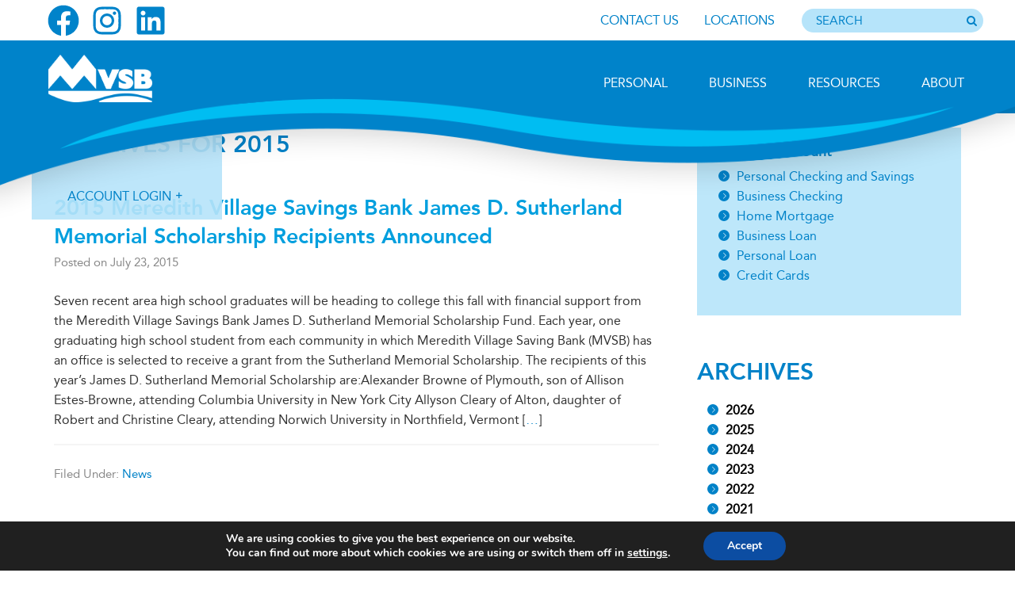

--- FILE ---
content_type: text/html; charset=UTF-8
request_url: https://www.mvsb.com/2015/page/3/
body_size: 24886
content:
<!DOCTYPE html>
<html lang="en-US">
<head >
<meta charset="UTF-8" />
		<meta name="robots" content="noindex" />
		<meta name="viewport" content="width=device-width, initial-scale=1" />
<title>2015 – Page 3</title>
<meta name='robots' content='max-image-preview:large' />
	<style>img:is([sizes="auto" i], [sizes^="auto," i]) { contain-intrinsic-size: 3000px 1500px }</style>
	<link rel='dns-prefetch' href='//cdnjs.cloudflare.com' />
<link rel='dns-prefetch' href='//cdn.jsdelivr.net' />
<link rel='dns-prefetch' href='//fonts.googleapis.com' />
<link rel="alternate" type="application/rss+xml" title="Meredith Village Savings Bank &raquo; Feed" href="https://www.mvsb.com/feed/" />
<link rel="alternate" type="application/rss+xml" title="Meredith Village Savings Bank &raquo; Comments Feed" href="https://www.mvsb.com/comments/feed/" />
<script type="text/javascript" src="https://cds-sdkcfg.onlineaccess1.com/common.js"></script>
<script type="text/javascript">
/* <![CDATA[ */
window._wpemojiSettings = {"baseUrl":"https:\/\/s.w.org\/images\/core\/emoji\/16.0.1\/72x72\/","ext":".png","svgUrl":"https:\/\/s.w.org\/images\/core\/emoji\/16.0.1\/svg\/","svgExt":".svg","source":{"concatemoji":"https:\/\/www.mvsb.com\/wp-includes\/js\/wp-emoji-release.min.js?ver=d5a7951658869fe900b2eca869abfa21"}};
/*! This file is auto-generated */
!function(s,n){var o,i,e;function c(e){try{var t={supportTests:e,timestamp:(new Date).valueOf()};sessionStorage.setItem(o,JSON.stringify(t))}catch(e){}}function p(e,t,n){e.clearRect(0,0,e.canvas.width,e.canvas.height),e.fillText(t,0,0);var t=new Uint32Array(e.getImageData(0,0,e.canvas.width,e.canvas.height).data),a=(e.clearRect(0,0,e.canvas.width,e.canvas.height),e.fillText(n,0,0),new Uint32Array(e.getImageData(0,0,e.canvas.width,e.canvas.height).data));return t.every(function(e,t){return e===a[t]})}function u(e,t){e.clearRect(0,0,e.canvas.width,e.canvas.height),e.fillText(t,0,0);for(var n=e.getImageData(16,16,1,1),a=0;a<n.data.length;a++)if(0!==n.data[a])return!1;return!0}function f(e,t,n,a){switch(t){case"flag":return n(e,"\ud83c\udff3\ufe0f\u200d\u26a7\ufe0f","\ud83c\udff3\ufe0f\u200b\u26a7\ufe0f")?!1:!n(e,"\ud83c\udde8\ud83c\uddf6","\ud83c\udde8\u200b\ud83c\uddf6")&&!n(e,"\ud83c\udff4\udb40\udc67\udb40\udc62\udb40\udc65\udb40\udc6e\udb40\udc67\udb40\udc7f","\ud83c\udff4\u200b\udb40\udc67\u200b\udb40\udc62\u200b\udb40\udc65\u200b\udb40\udc6e\u200b\udb40\udc67\u200b\udb40\udc7f");case"emoji":return!a(e,"\ud83e\udedf")}return!1}function g(e,t,n,a){var r="undefined"!=typeof WorkerGlobalScope&&self instanceof WorkerGlobalScope?new OffscreenCanvas(300,150):s.createElement("canvas"),o=r.getContext("2d",{willReadFrequently:!0}),i=(o.textBaseline="top",o.font="600 32px Arial",{});return e.forEach(function(e){i[e]=t(o,e,n,a)}),i}function t(e){var t=s.createElement("script");t.src=e,t.defer=!0,s.head.appendChild(t)}"undefined"!=typeof Promise&&(o="wpEmojiSettingsSupports",i=["flag","emoji"],n.supports={everything:!0,everythingExceptFlag:!0},e=new Promise(function(e){s.addEventListener("DOMContentLoaded",e,{once:!0})}),new Promise(function(t){var n=function(){try{var e=JSON.parse(sessionStorage.getItem(o));if("object"==typeof e&&"number"==typeof e.timestamp&&(new Date).valueOf()<e.timestamp+604800&&"object"==typeof e.supportTests)return e.supportTests}catch(e){}return null}();if(!n){if("undefined"!=typeof Worker&&"undefined"!=typeof OffscreenCanvas&&"undefined"!=typeof URL&&URL.createObjectURL&&"undefined"!=typeof Blob)try{var e="postMessage("+g.toString()+"("+[JSON.stringify(i),f.toString(),p.toString(),u.toString()].join(",")+"));",a=new Blob([e],{type:"text/javascript"}),r=new Worker(URL.createObjectURL(a),{name:"wpTestEmojiSupports"});return void(r.onmessage=function(e){c(n=e.data),r.terminate(),t(n)})}catch(e){}c(n=g(i,f,p,u))}t(n)}).then(function(e){for(var t in e)n.supports[t]=e[t],n.supports.everything=n.supports.everything&&n.supports[t],"flag"!==t&&(n.supports.everythingExceptFlag=n.supports.everythingExceptFlag&&n.supports[t]);n.supports.everythingExceptFlag=n.supports.everythingExceptFlag&&!n.supports.flag,n.DOMReady=!1,n.readyCallback=function(){n.DOMReady=!0}}).then(function(){return e}).then(function(){var e;n.supports.everything||(n.readyCallback(),(e=n.source||{}).concatemoji?t(e.concatemoji):e.wpemoji&&e.twemoji&&(t(e.twemoji),t(e.wpemoji)))}))}((window,document),window._wpemojiSettings);
/* ]]> */
</script>
<link rel='stylesheet' id='genesis-sample-theme-css' href='https://www.mvsb.com/wp-content/themes/meredith/style.css?ver=2.1.2' type='text/css' media='all' />
<style id='wp-emoji-styles-inline-css' type='text/css'>

	img.wp-smiley, img.emoji {
		display: inline !important;
		border: none !important;
		box-shadow: none !important;
		height: 1em !important;
		width: 1em !important;
		margin: 0 0.07em !important;
		vertical-align: -0.1em !important;
		background: none !important;
		padding: 0 !important;
	}
</style>
<link rel='stylesheet' id='wp-block-library-css' href='https://www.mvsb.com/wp-includes/css/dist/block-library/style.min.css?ver=d5a7951658869fe900b2eca869abfa21' type='text/css' media='all' />
<style id='classic-theme-styles-inline-css' type='text/css'>
/*! This file is auto-generated */
.wp-block-button__link{color:#fff;background-color:#32373c;border-radius:9999px;box-shadow:none;text-decoration:none;padding:calc(.667em + 2px) calc(1.333em + 2px);font-size:1.125em}.wp-block-file__button{background:#32373c;color:#fff;text-decoration:none}
</style>
<style id='safe-svg-svg-icon-style-inline-css' type='text/css'>
.safe-svg-cover{text-align:center}.safe-svg-cover .safe-svg-inside{display:inline-block;max-width:100%}.safe-svg-cover svg{fill:currentColor;height:100%;max-height:100%;max-width:100%;width:100%}

</style>
<style id='global-styles-inline-css' type='text/css'>
:root{--wp--preset--aspect-ratio--square: 1;--wp--preset--aspect-ratio--4-3: 4/3;--wp--preset--aspect-ratio--3-4: 3/4;--wp--preset--aspect-ratio--3-2: 3/2;--wp--preset--aspect-ratio--2-3: 2/3;--wp--preset--aspect-ratio--16-9: 16/9;--wp--preset--aspect-ratio--9-16: 9/16;--wp--preset--color--black: #000000;--wp--preset--color--cyan-bluish-gray: #abb8c3;--wp--preset--color--white: #ffffff;--wp--preset--color--pale-pink: #f78da7;--wp--preset--color--vivid-red: #cf2e2e;--wp--preset--color--luminous-vivid-orange: #ff6900;--wp--preset--color--luminous-vivid-amber: #fcb900;--wp--preset--color--light-green-cyan: #7bdcb5;--wp--preset--color--vivid-green-cyan: #00d084;--wp--preset--color--pale-cyan-blue: #8ed1fc;--wp--preset--color--vivid-cyan-blue: #0693e3;--wp--preset--color--vivid-purple: #9b51e0;--wp--preset--gradient--vivid-cyan-blue-to-vivid-purple: linear-gradient(135deg,rgba(6,147,227,1) 0%,rgb(155,81,224) 100%);--wp--preset--gradient--light-green-cyan-to-vivid-green-cyan: linear-gradient(135deg,rgb(122,220,180) 0%,rgb(0,208,130) 100%);--wp--preset--gradient--luminous-vivid-amber-to-luminous-vivid-orange: linear-gradient(135deg,rgba(252,185,0,1) 0%,rgba(255,105,0,1) 100%);--wp--preset--gradient--luminous-vivid-orange-to-vivid-red: linear-gradient(135deg,rgba(255,105,0,1) 0%,rgb(207,46,46) 100%);--wp--preset--gradient--very-light-gray-to-cyan-bluish-gray: linear-gradient(135deg,rgb(238,238,238) 0%,rgb(169,184,195) 100%);--wp--preset--gradient--cool-to-warm-spectrum: linear-gradient(135deg,rgb(74,234,220) 0%,rgb(151,120,209) 20%,rgb(207,42,186) 40%,rgb(238,44,130) 60%,rgb(251,105,98) 80%,rgb(254,248,76) 100%);--wp--preset--gradient--blush-light-purple: linear-gradient(135deg,rgb(255,206,236) 0%,rgb(152,150,240) 100%);--wp--preset--gradient--blush-bordeaux: linear-gradient(135deg,rgb(254,205,165) 0%,rgb(254,45,45) 50%,rgb(107,0,62) 100%);--wp--preset--gradient--luminous-dusk: linear-gradient(135deg,rgb(255,203,112) 0%,rgb(199,81,192) 50%,rgb(65,88,208) 100%);--wp--preset--gradient--pale-ocean: linear-gradient(135deg,rgb(255,245,203) 0%,rgb(182,227,212) 50%,rgb(51,167,181) 100%);--wp--preset--gradient--electric-grass: linear-gradient(135deg,rgb(202,248,128) 0%,rgb(113,206,126) 100%);--wp--preset--gradient--midnight: linear-gradient(135deg,rgb(2,3,129) 0%,rgb(40,116,252) 100%);--wp--preset--font-size--small: 13px;--wp--preset--font-size--medium: 20px;--wp--preset--font-size--large: 36px;--wp--preset--font-size--x-large: 42px;--wp--preset--spacing--20: 0.44rem;--wp--preset--spacing--30: 0.67rem;--wp--preset--spacing--40: 1rem;--wp--preset--spacing--50: 1.5rem;--wp--preset--spacing--60: 2.25rem;--wp--preset--spacing--70: 3.38rem;--wp--preset--spacing--80: 5.06rem;--wp--preset--shadow--natural: 6px 6px 9px rgba(0, 0, 0, 0.2);--wp--preset--shadow--deep: 12px 12px 50px rgba(0, 0, 0, 0.4);--wp--preset--shadow--sharp: 6px 6px 0px rgba(0, 0, 0, 0.2);--wp--preset--shadow--outlined: 6px 6px 0px -3px rgba(255, 255, 255, 1), 6px 6px rgba(0, 0, 0, 1);--wp--preset--shadow--crisp: 6px 6px 0px rgba(0, 0, 0, 1);}:where(.is-layout-flex){gap: 0.5em;}:where(.is-layout-grid){gap: 0.5em;}body .is-layout-flex{display: flex;}.is-layout-flex{flex-wrap: wrap;align-items: center;}.is-layout-flex > :is(*, div){margin: 0;}body .is-layout-grid{display: grid;}.is-layout-grid > :is(*, div){margin: 0;}:where(.wp-block-columns.is-layout-flex){gap: 2em;}:where(.wp-block-columns.is-layout-grid){gap: 2em;}:where(.wp-block-post-template.is-layout-flex){gap: 1.25em;}:where(.wp-block-post-template.is-layout-grid){gap: 1.25em;}.has-black-color{color: var(--wp--preset--color--black) !important;}.has-cyan-bluish-gray-color{color: var(--wp--preset--color--cyan-bluish-gray) !important;}.has-white-color{color: var(--wp--preset--color--white) !important;}.has-pale-pink-color{color: var(--wp--preset--color--pale-pink) !important;}.has-vivid-red-color{color: var(--wp--preset--color--vivid-red) !important;}.has-luminous-vivid-orange-color{color: var(--wp--preset--color--luminous-vivid-orange) !important;}.has-luminous-vivid-amber-color{color: var(--wp--preset--color--luminous-vivid-amber) !important;}.has-light-green-cyan-color{color: var(--wp--preset--color--light-green-cyan) !important;}.has-vivid-green-cyan-color{color: var(--wp--preset--color--vivid-green-cyan) !important;}.has-pale-cyan-blue-color{color: var(--wp--preset--color--pale-cyan-blue) !important;}.has-vivid-cyan-blue-color{color: var(--wp--preset--color--vivid-cyan-blue) !important;}.has-vivid-purple-color{color: var(--wp--preset--color--vivid-purple) !important;}.has-black-background-color{background-color: var(--wp--preset--color--black) !important;}.has-cyan-bluish-gray-background-color{background-color: var(--wp--preset--color--cyan-bluish-gray) !important;}.has-white-background-color{background-color: var(--wp--preset--color--white) !important;}.has-pale-pink-background-color{background-color: var(--wp--preset--color--pale-pink) !important;}.has-vivid-red-background-color{background-color: var(--wp--preset--color--vivid-red) !important;}.has-luminous-vivid-orange-background-color{background-color: var(--wp--preset--color--luminous-vivid-orange) !important;}.has-luminous-vivid-amber-background-color{background-color: var(--wp--preset--color--luminous-vivid-amber) !important;}.has-light-green-cyan-background-color{background-color: var(--wp--preset--color--light-green-cyan) !important;}.has-vivid-green-cyan-background-color{background-color: var(--wp--preset--color--vivid-green-cyan) !important;}.has-pale-cyan-blue-background-color{background-color: var(--wp--preset--color--pale-cyan-blue) !important;}.has-vivid-cyan-blue-background-color{background-color: var(--wp--preset--color--vivid-cyan-blue) !important;}.has-vivid-purple-background-color{background-color: var(--wp--preset--color--vivid-purple) !important;}.has-black-border-color{border-color: var(--wp--preset--color--black) !important;}.has-cyan-bluish-gray-border-color{border-color: var(--wp--preset--color--cyan-bluish-gray) !important;}.has-white-border-color{border-color: var(--wp--preset--color--white) !important;}.has-pale-pink-border-color{border-color: var(--wp--preset--color--pale-pink) !important;}.has-vivid-red-border-color{border-color: var(--wp--preset--color--vivid-red) !important;}.has-luminous-vivid-orange-border-color{border-color: var(--wp--preset--color--luminous-vivid-orange) !important;}.has-luminous-vivid-amber-border-color{border-color: var(--wp--preset--color--luminous-vivid-amber) !important;}.has-light-green-cyan-border-color{border-color: var(--wp--preset--color--light-green-cyan) !important;}.has-vivid-green-cyan-border-color{border-color: var(--wp--preset--color--vivid-green-cyan) !important;}.has-pale-cyan-blue-border-color{border-color: var(--wp--preset--color--pale-cyan-blue) !important;}.has-vivid-cyan-blue-border-color{border-color: var(--wp--preset--color--vivid-cyan-blue) !important;}.has-vivid-purple-border-color{border-color: var(--wp--preset--color--vivid-purple) !important;}.has-vivid-cyan-blue-to-vivid-purple-gradient-background{background: var(--wp--preset--gradient--vivid-cyan-blue-to-vivid-purple) !important;}.has-light-green-cyan-to-vivid-green-cyan-gradient-background{background: var(--wp--preset--gradient--light-green-cyan-to-vivid-green-cyan) !important;}.has-luminous-vivid-amber-to-luminous-vivid-orange-gradient-background{background: var(--wp--preset--gradient--luminous-vivid-amber-to-luminous-vivid-orange) !important;}.has-luminous-vivid-orange-to-vivid-red-gradient-background{background: var(--wp--preset--gradient--luminous-vivid-orange-to-vivid-red) !important;}.has-very-light-gray-to-cyan-bluish-gray-gradient-background{background: var(--wp--preset--gradient--very-light-gray-to-cyan-bluish-gray) !important;}.has-cool-to-warm-spectrum-gradient-background{background: var(--wp--preset--gradient--cool-to-warm-spectrum) !important;}.has-blush-light-purple-gradient-background{background: var(--wp--preset--gradient--blush-light-purple) !important;}.has-blush-bordeaux-gradient-background{background: var(--wp--preset--gradient--blush-bordeaux) !important;}.has-luminous-dusk-gradient-background{background: var(--wp--preset--gradient--luminous-dusk) !important;}.has-pale-ocean-gradient-background{background: var(--wp--preset--gradient--pale-ocean) !important;}.has-electric-grass-gradient-background{background: var(--wp--preset--gradient--electric-grass) !important;}.has-midnight-gradient-background{background: var(--wp--preset--gradient--midnight) !important;}.has-small-font-size{font-size: var(--wp--preset--font-size--small) !important;}.has-medium-font-size{font-size: var(--wp--preset--font-size--medium) !important;}.has-large-font-size{font-size: var(--wp--preset--font-size--large) !important;}.has-x-large-font-size{font-size: var(--wp--preset--font-size--x-large) !important;}
:where(.wp-block-post-template.is-layout-flex){gap: 1.25em;}:where(.wp-block-post-template.is-layout-grid){gap: 1.25em;}
:where(.wp-block-columns.is-layout-flex){gap: 2em;}:where(.wp-block-columns.is-layout-grid){gap: 2em;}
:root :where(.wp-block-pullquote){font-size: 1.5em;line-height: 1.6;}
</style>
<link rel='stylesheet' id='simple-history-davisad-css' href='https://www.mvsb.com/wp-content/plugins/simple-history-davisad/public/css/simple-history-davisad-public.css?ver=1.0.0' type='text/css' media='all' />
<link rel='stylesheet' id='video_popup_main_style-css' href='https://www.mvsb.com/wp-content/plugins/video-popup/assets/css/videoPopup.css?ver=2.0.2' type='text/css' media='all' />
<link rel='stylesheet' id='wprmenu.css-css' href='https://www.mvsb.com/wp-content/plugins/wp-responsive-menu/css/wprmenu.css?ver=d5a7951658869fe900b2eca869abfa21' type='text/css' media='all' />
<link rel='stylesheet' id='wprmenu-font-css' href='//fonts.googleapis.com/css?family=Open+Sans%3A400%2C300%2C600&#038;ver=d5a7951658869fe900b2eca869abfa21' type='text/css' media='all' />
<link rel='stylesheet' id='bootstrap-css-css' href='https://www.mvsb.com/wp-content/themes/meredith/styles/bootstrap.css?ver=1.19' type='text/css' media='all' />
<link rel='stylesheet' id='meredith-css' href='https://www.mvsb.com/wp-content/themes/meredith/styles/meredith.min.css?ver=1765804464' type='text/css' media='all' />
<link rel='stylesheet' id='fancybox-css-css' href='https://www.mvsb.com/wp-content/themes/meredith/styles/fancybox.css?ver=1.0' type='text/css' media='all' />
<link rel='stylesheet' id='post-css' href='https://www.mvsb.com/wp-content/themes/meredith/styles/post.min.css?ver=1749471159' type='text/css' media='all' />
<link rel='stylesheet' id='linked-css' href='https://www.mvsb.com/wp-content/themes/meredith/styles/linked.css?ver=1.21' type='text/css' media='all' />
<link rel='stylesheet' id='print-css-css' href='https://www.mvsb.com/wp-content/themes/meredith/styles/print-css.css?ver=1.00' type='text/css' media='print' />
<link rel='stylesheet' id='rate-sheets-style-css' href='https://www.mvsb.com/wp-content/themes/meredith/styles/rate-sheets.min.css?ver=1.0' type='text/css' media='all' />
<link rel='stylesheet' id='print-css' href='https://www.mvsb.com/wp-content/themes/meredith/styles/print.css?ver=1677382048' type='text/css' media='print' />
<!--[if lte IE 9]>
<link rel='stylesheet' id='ie9-css' href='https://www.mvsb.com/wp-content/themes/meredith/styles/ie9.min.css?ver=1.0' type='text/css' media='all' />
<![endif]-->
<link rel='stylesheet' id='smartbannerjs-css' href='https://www.mvsb.com/wp-content/themes/meredith/styles/smartbanner.css?ver=1.00' type='text/css' media='' />
<link rel='stylesheet' id='gallery-css-css' href='https://www.mvsb.com/wp-content/themes/meredith/styles/gallery.css?ver=1.02' type='text/css' media='all' />
<link rel='stylesheet' id='moove_gdpr_frontend-css' href='https://www.mvsb.com/wp-content/plugins/gdpr-cookie-compliance/dist/styles/gdpr-main.css?ver=5.0.9' type='text/css' media='all' />
<style id='moove_gdpr_frontend-inline-css' type='text/css'>
#moove_gdpr_cookie_modal,#moove_gdpr_cookie_info_bar,.gdpr_cookie_settings_shortcode_content{font-family:&#039;Nunito&#039;,sans-serif}#moove_gdpr_save_popup_settings_button{background-color:#373737;color:#fff}#moove_gdpr_save_popup_settings_button:hover{background-color:#000}#moove_gdpr_cookie_info_bar .moove-gdpr-info-bar-container .moove-gdpr-info-bar-content a.mgbutton,#moove_gdpr_cookie_info_bar .moove-gdpr-info-bar-container .moove-gdpr-info-bar-content button.mgbutton{background-color:#0C4DA2}#moove_gdpr_cookie_modal .moove-gdpr-modal-content .moove-gdpr-modal-footer-content .moove-gdpr-button-holder a.mgbutton,#moove_gdpr_cookie_modal .moove-gdpr-modal-content .moove-gdpr-modal-footer-content .moove-gdpr-button-holder button.mgbutton,.gdpr_cookie_settings_shortcode_content .gdpr-shr-button.button-green{background-color:#0C4DA2;border-color:#0C4DA2}#moove_gdpr_cookie_modal .moove-gdpr-modal-content .moove-gdpr-modal-footer-content .moove-gdpr-button-holder a.mgbutton:hover,#moove_gdpr_cookie_modal .moove-gdpr-modal-content .moove-gdpr-modal-footer-content .moove-gdpr-button-holder button.mgbutton:hover,.gdpr_cookie_settings_shortcode_content .gdpr-shr-button.button-green:hover{background-color:#fff;color:#0C4DA2}#moove_gdpr_cookie_modal .moove-gdpr-modal-content .moove-gdpr-modal-close i,#moove_gdpr_cookie_modal .moove-gdpr-modal-content .moove-gdpr-modal-close span.gdpr-icon{background-color:#0C4DA2;border:1px solid #0C4DA2}#moove_gdpr_cookie_info_bar span.moove-gdpr-infobar-allow-all.focus-g,#moove_gdpr_cookie_info_bar span.moove-gdpr-infobar-allow-all:focus,#moove_gdpr_cookie_info_bar button.moove-gdpr-infobar-allow-all.focus-g,#moove_gdpr_cookie_info_bar button.moove-gdpr-infobar-allow-all:focus,#moove_gdpr_cookie_info_bar span.moove-gdpr-infobar-reject-btn.focus-g,#moove_gdpr_cookie_info_bar span.moove-gdpr-infobar-reject-btn:focus,#moove_gdpr_cookie_info_bar button.moove-gdpr-infobar-reject-btn.focus-g,#moove_gdpr_cookie_info_bar button.moove-gdpr-infobar-reject-btn:focus,#moove_gdpr_cookie_info_bar span.change-settings-button.focus-g,#moove_gdpr_cookie_info_bar span.change-settings-button:focus,#moove_gdpr_cookie_info_bar button.change-settings-button.focus-g,#moove_gdpr_cookie_info_bar button.change-settings-button:focus{-webkit-box-shadow:0 0 1px 3px #0C4DA2;-moz-box-shadow:0 0 1px 3px #0C4DA2;box-shadow:0 0 1px 3px #0C4DA2}#moove_gdpr_cookie_modal .moove-gdpr-modal-content .moove-gdpr-modal-close i:hover,#moove_gdpr_cookie_modal .moove-gdpr-modal-content .moove-gdpr-modal-close span.gdpr-icon:hover,#moove_gdpr_cookie_info_bar span[data-href]>u.change-settings-button{color:#0C4DA2}#moove_gdpr_cookie_modal .moove-gdpr-modal-content .moove-gdpr-modal-left-content #moove-gdpr-menu li.menu-item-selected a span.gdpr-icon,#moove_gdpr_cookie_modal .moove-gdpr-modal-content .moove-gdpr-modal-left-content #moove-gdpr-menu li.menu-item-selected button span.gdpr-icon{color:inherit}#moove_gdpr_cookie_modal .moove-gdpr-modal-content .moove-gdpr-modal-left-content #moove-gdpr-menu li a span.gdpr-icon,#moove_gdpr_cookie_modal .moove-gdpr-modal-content .moove-gdpr-modal-left-content #moove-gdpr-menu li button span.gdpr-icon{color:inherit}#moove_gdpr_cookie_modal .gdpr-acc-link{line-height:0;font-size:0;color:transparent;position:absolute}#moove_gdpr_cookie_modal .moove-gdpr-modal-content .moove-gdpr-modal-close:hover i,#moove_gdpr_cookie_modal .moove-gdpr-modal-content .moove-gdpr-modal-left-content #moove-gdpr-menu li a,#moove_gdpr_cookie_modal .moove-gdpr-modal-content .moove-gdpr-modal-left-content #moove-gdpr-menu li button,#moove_gdpr_cookie_modal .moove-gdpr-modal-content .moove-gdpr-modal-left-content #moove-gdpr-menu li button i,#moove_gdpr_cookie_modal .moove-gdpr-modal-content .moove-gdpr-modal-left-content #moove-gdpr-menu li a i,#moove_gdpr_cookie_modal .moove-gdpr-modal-content .moove-gdpr-tab-main .moove-gdpr-tab-main-content a:hover,#moove_gdpr_cookie_info_bar.moove-gdpr-dark-scheme .moove-gdpr-info-bar-container .moove-gdpr-info-bar-content a.mgbutton:hover,#moove_gdpr_cookie_info_bar.moove-gdpr-dark-scheme .moove-gdpr-info-bar-container .moove-gdpr-info-bar-content button.mgbutton:hover,#moove_gdpr_cookie_info_bar.moove-gdpr-dark-scheme .moove-gdpr-info-bar-container .moove-gdpr-info-bar-content a:hover,#moove_gdpr_cookie_info_bar.moove-gdpr-dark-scheme .moove-gdpr-info-bar-container .moove-gdpr-info-bar-content button:hover,#moove_gdpr_cookie_info_bar.moove-gdpr-dark-scheme .moove-gdpr-info-bar-container .moove-gdpr-info-bar-content span.change-settings-button:hover,#moove_gdpr_cookie_info_bar.moove-gdpr-dark-scheme .moove-gdpr-info-bar-container .moove-gdpr-info-bar-content button.change-settings-button:hover,#moove_gdpr_cookie_info_bar.moove-gdpr-dark-scheme .moove-gdpr-info-bar-container .moove-gdpr-info-bar-content u.change-settings-button:hover,#moove_gdpr_cookie_info_bar span[data-href]>u.change-settings-button,#moove_gdpr_cookie_info_bar.moove-gdpr-dark-scheme .moove-gdpr-info-bar-container .moove-gdpr-info-bar-content a.mgbutton.focus-g,#moove_gdpr_cookie_info_bar.moove-gdpr-dark-scheme .moove-gdpr-info-bar-container .moove-gdpr-info-bar-content button.mgbutton.focus-g,#moove_gdpr_cookie_info_bar.moove-gdpr-dark-scheme .moove-gdpr-info-bar-container .moove-gdpr-info-bar-content a.focus-g,#moove_gdpr_cookie_info_bar.moove-gdpr-dark-scheme .moove-gdpr-info-bar-container .moove-gdpr-info-bar-content button.focus-g,#moove_gdpr_cookie_info_bar.moove-gdpr-dark-scheme .moove-gdpr-info-bar-container .moove-gdpr-info-bar-content a.mgbutton:focus,#moove_gdpr_cookie_info_bar.moove-gdpr-dark-scheme .moove-gdpr-info-bar-container .moove-gdpr-info-bar-content button.mgbutton:focus,#moove_gdpr_cookie_info_bar.moove-gdpr-dark-scheme .moove-gdpr-info-bar-container .moove-gdpr-info-bar-content a:focus,#moove_gdpr_cookie_info_bar.moove-gdpr-dark-scheme .moove-gdpr-info-bar-container .moove-gdpr-info-bar-content button:focus,#moove_gdpr_cookie_info_bar.moove-gdpr-dark-scheme .moove-gdpr-info-bar-container .moove-gdpr-info-bar-content span.change-settings-button.focus-g,span.change-settings-button:focus,button.change-settings-button.focus-g,button.change-settings-button:focus,#moove_gdpr_cookie_info_bar.moove-gdpr-dark-scheme .moove-gdpr-info-bar-container .moove-gdpr-info-bar-content u.change-settings-button.focus-g,#moove_gdpr_cookie_info_bar.moove-gdpr-dark-scheme .moove-gdpr-info-bar-container .moove-gdpr-info-bar-content u.change-settings-button:focus{color:#0C4DA2}#moove_gdpr_cookie_modal .moove-gdpr-branding.focus-g span,#moove_gdpr_cookie_modal .moove-gdpr-modal-content .moove-gdpr-tab-main a.focus-g,#moove_gdpr_cookie_modal .moove-gdpr-modal-content .moove-gdpr-tab-main .gdpr-cd-details-toggle.focus-g{color:#0C4DA2}#moove_gdpr_cookie_modal.gdpr_lightbox-hide{display:none}
</style>
<script type="text/javascript" src="https://www.mvsb.com/wp-includes/js/jquery/jquery.min.js?ver=3.7.1" id="jquery-core-js"></script>
<script type="text/javascript" src="https://www.mvsb.com/wp-includes/js/jquery/jquery-migrate.min.js?ver=3.4.1" id="jquery-migrate-js"></script>
<script type="text/javascript" src="https://www.mvsb.com/wp-content/plugins/simple-history-davisad/public/js/simple-history-davisad-public.js?ver=1.0.0" id="simple-history-davisad-js"></script>
<script type="text/javascript" id="video_popup_main_modal-js-extra">
/* <![CDATA[ */
var theVideoPopupGeneralOptions = {"wrap_close":"false","no_cookie":"false","debug":"0"};
/* ]]> */
</script>
<script type="text/javascript" src="https://www.mvsb.com/wp-content/plugins/video-popup/assets/js/videoPopup.js?ver=2.0.2" id="video_popup_main_modal-js"></script>
<script type="text/javascript" src="https://www.mvsb.com/wp-content/plugins/wp-responsive-menu/js/jquery.transit.min.js?ver=d5a7951658869fe900b2eca869abfa21" id="jquery.transit-js"></script>
<script type="text/javascript" src="https://www.mvsb.com/wp-content/plugins/wp-responsive-menu/js/jquery.sidr.js?ver=d5a7951658869fe900b2eca869abfa21" id="sidr-js"></script>
<script type="text/javascript" id="wprmenu.js-js-extra">
/* <![CDATA[ */
var wprmenu = {"zooming":"yes","from_width":"976","swipe":"no"};
/* ]]> */
</script>
<script type="text/javascript" src="https://www.mvsb.com/wp-content/plugins/wp-responsive-menu/js/wprmenu.js?ver=2.0" id="wprmenu.js-js"></script>
<script type="text/javascript" src="https://www.mvsb.com/wp-content/themes/meredith/scripts/fancybox.js?ver=1.0" id="fancybox-js"></script>
<script type="text/javascript" src="https://www.mvsb.com/wp-content/themes/meredith/scripts/jquery.ui.min.js?ver=1.0" id="jquery-ui-js"></script>
<script type="text/javascript" src="https://www.mvsb.com/wp-content/themes/meredith/scripts/pointer.events.polyfill.min.js?ver=1.0" id="pointer-events-js"></script>
<script type="text/javascript" src="https://cdnjs.cloudflare.com/ajax/libs/gsap/1.19.0/TweenMax.min.js?ver=1.0" id="tweenmax-js"></script>
<script type="text/javascript" src="https://www.mvsb.com/wp-content/themes/meredith/scripts/stacktable.min.js?ver=1.0" id="stacktable-js"></script>
<script type="text/javascript" src="https://www.mvsb.com/wp-content/themes/meredith/scripts/rates.js?ver=1.11" id="rates-links-js"></script>
<script type="text/javascript" src="https://www.mvsb.com/wp-content/themes/meredith/scripts/jquery.magnific-popup.min.js?ver=1.1" id="popup-js"></script>
<script type="text/javascript" src="https://www.mvsb.com/wp-content/themes/meredith/scripts/main.min.js?ver=1.25" id="main-js"></script>
<script type="text/javascript" src="https://www.mvsb.com/wp-content/themes/meredith/js/script.min.js?ver=1.08" id="script-alt-js"></script>
<script type="text/javascript" src="https://www.mvsb.com/wp-content/themes/meredith/scripts/search.js?ver=1.16" id="search-js"></script>
<script type="text/javascript" src="https://www.mvsb.com/wp-content/themes/meredith/scripts/gdpr-accessibility.js?ver=1.13" id="gdpr-accessibility-js"></script>
<script type="text/javascript" src="https://cdn.jsdelivr.net/npm/popper.js@1.16.1/dist/umd/popper.min.js?ver=1.0" id="popper-js"></script>
<script type="text/javascript" src="https://www.mvsb.com/wp-content/themes/meredith/scripts/bootstrap.js?ver=1.13" id="bootstrap-js"></script>
<script type="text/javascript" src="https://www.mvsb.com/wp-content/themes/meredith/scripts/lending-options.js?ver=1.13" id="lender-options-js"></script>
<script type="text/javascript" src="https://www.mvsb.com/wp-content/themes/meredith/scripts/slick.js?ver=1.12" id="slick-js"></script>
<script type="text/javascript" src="https://www.mvsb.com/wp-content/themes/meredith/scripts/sliders.js?ver=1.13" id="directory-js"></script>
<script type="text/javascript" src="https://www.mvsb.com/wp-content/themes/meredith/scripts/smartbanner.js?ver=1.0" id="smartbanner-js-js"></script>
<script type="text/javascript" src="https://www.mvsb.com/wp-content/themes/meredith/scripts/fancybox.js?ver=1.0" id="fancybox-js-js"></script>
<link rel="https://api.w.org/" href="https://www.mvsb.com/wp-json/" />		<style id="wprmenu_css" type="text/css" >
			/* apply appearance settings */
			#wprmenu_bar {
				background: #ffffff;
			}
			#wprmenu_bar .menu_title, #wprmenu_bar .wprmenu_icon_menu {
				color: #0083cb;
			}
			#wprmenu_menu {
				background: #ffffff!important;
			}
			#wprmenu_menu.wprmenu_levels ul li {
				border-bottom:1px solid #131212;
				border-top:1px solid #0D0D0D;
			}
			#wprmenu_menu ul li a {
				color: #CFCFCF;
			}
			#wprmenu_menu ul li a:hover {
				color: #606060;
			}
			#wprmenu_menu.wprmenu_levels a.wprmenu_parent_item {
				border-left:1px solid #0D0D0D;
			}
			#wprmenu_menu .wprmenu_icon_par {
				color: #CFCFCF;
			}
			#wprmenu_menu .wprmenu_icon_par:hover {
				color: #606060;
			}
			#wprmenu_menu.wprmenu_levels ul li ul {
				border-top:1px solid #131212;
			}
			#wprmenu_bar .wprmenu_icon span {
				background: #0083cb;
			}
			
			#wprmenu_menu.left {
				width:80%;
				left: -80%;
			    right: auto;
			}
			#wprmenu_menu.right {
				width:80%;
			    right: -80%;
			    left: auto;
			}


			
						/* show the bar and hide othere navigation elements */
			@media only screen and (max-width: 976px) {
				html { padding-top: 62px!important; }
				#wprmenu_bar { display: block!important; }
				div#wpadminbar { position: fixed; }
				.ubermenu, .ubermenu-loc-primary, .ubermenu-responsive-toggle-main { display:none!important; }			}
		</style>
		<link rel="prev" href="https://www.mvsb.com/2015/page/2/" />
<link rel="next" href="https://www.mvsb.com/2015/page/4/" />
<script src="https://cdn.userway.org/widget.js" data-account="1zmILH1Ijx"></script>        <script type="text/javascript">
            function enableMe() {
                document.getElementById("dscheck").value="0";
            }
            function isCookieEnabled() {
                var exp = new Date();
                exp.setTime(exp.getTime() + 1800000);
                setCookie("testCookie", "cookie", exp, false, false, false);
                if (document.cookie.indexOf('testCookie') == -1) {
                    return false;
                }
                exp = new Date();
                exp.setTime(exp.getTime() - 1800000);
                setCookie("testCookie", "cookie", exp, false, false, false);
                return true;
            }
            function setCookie(name, value, expires, path, domain, secure) {
                var curCookie = name + "=" + value +
                    ((expires) ? "; expires=" + expires.toGMTString() : "") +
                    ((path) ? "; path=" + path : "") +
                    ((domain) ? "; domain=" + domain : "") +
                    ((secure) ? "; secure" : "");
                document.cookie = curCookie;
            }
            function isDupSubmit() {
                var dupSbmt = true;
                var e = document.getElementById("dscheck");
                if (e != null && e.value == "0") {
                    dupSbmt = false;
                    e.value = "1";
                    setTimeout(enableMe, 5000);
                }
                return dupSbmt;
            }
            function setParamStatus() {
                if (!isDupSubmit()) {
                    if (isCookieEnabled()) {
                        document.getElementById('testcookie').value = 'true';
                    }
                    document.getElementById('testjs').value = 'true';
                    return true;
                }
            }
        </script>
        <link rel="icon" href="https://www.mvsb.com/wp-content/uploads/2016/12/favicon.png" sizes="32x32" />
<link rel="icon" href="https://www.mvsb.com/wp-content/uploads/2016/12/favicon.png" sizes="192x192" />
<link rel="apple-touch-icon" href="https://www.mvsb.com/wp-content/uploads/2016/12/favicon.png" />
<meta name="msapplication-TileImage" content="https://www.mvsb.com/wp-content/uploads/2016/12/favicon.png" />

        <meta name="apple-itunes-app" content="app-id=1030775790">
        <meta name="google-play-app" content="app-id=com.ifs.banking.fiid1596">
        <link rel="apple-touch-icon" href="apple-touch-icon.png">
        <link rel="android-touch-icon" href="android-icon.png" />
        <script type="text/javascript">
        new SmartBanner({
          daysHidden: 15,   // days to hide banner after close button is clicked (defaults to 15)
          daysReminder: 90, // days to hide banner after "VIEW" button is clicked (defaults to 90)
          appStoreLanguage: 'us', // language code for the App Store (defaults to user's browser language)
          title: 'Meredith Village Savings Bank',
          author: 'MVSB - Mobile',
          button: 'VIEW',
          store: {
              ios: 'On the App Store',
              android: 'In Google Play',
              windows: 'In Windows store'
          },
          price: {
              ios: 'FREE',
              android: 'FREE',
              windows: 'FREE'
          }
          // , theme: '' // put platform type ('ios', 'android', etc.) here to force single theme on all device
          , icon: 'https://www.mvsb.com/wp-content/uploads/2020/10/mvsb-app-icon.jpg' // full path to icon image if not using website icon image
          // , force: 'ios' // Uncomment for platform emulation
      });
      </script></head>
<body data-rsssl=1 class="archive date paged paged-3 date-paged-3 wp-theme-genesis wp-child-theme-meredith content-sidebar genesis-breadcrumbs-hidden genesis-footer-widgets-hidden" itemscope itemtype="https://schema.org/WebPage"><div class="site-container"><ul class="genesis-skip-link"><li><a href="#genesis-nav-primary" class="screen-reader-shortcut"> Skip to primary navigation</a></li><li><a href="#genesis-content" class="screen-reader-shortcut"> Skip to main content</a></li><li><a href="#genesis-sidebar-primary" class="screen-reader-shortcut"> Skip to primary sidebar</a></li></ul>
<div class="grid-container top-header">
    <div class="grid-60" role="navigation" aria-labelledby="menu-subsidiary-navigation">
        <ul class="social-media">
            <li><a href="https://www.facebook.com/MeredithVillageSavingsBank/" target="_blank"><svg class="icon fab fa-facebook" role="presentation"><use xlink:href="/wp-content/themes/meredith/images/spritemap.svg#sprite-facebook"></use></svg><span class="screen-reader-text">Facebook</span></a></li>
            <li><a href="https://www.instagram.com/meredithvillagesavingsbank/" target="_blank"><svg class="icon fab fa-instagram" role="presentation"><use xlink:href="/wp-content/themes/meredith/images/spritemap.svg#sprite-instagram"></use></svg><span class="screen-reader-text">Instagram</span></a></li>
            <li><a href="https://www.linkedin.com/company/meredith-village-savings-bank/" target="_blank"><svg class="icon fab fa-linkedin" role="presentation"><use xlink:href="/wp-content/themes/meredith/images/spritemap.svg#sprite-linkedin"></use></svg><span class="screen-reader-text">LinkedIn</span></a></li>
</ul>
    </div>
    <div class="grid-25" role="navigation" aria-labelledby="menu-top-navigation">
    <div class="menu-top-navigation-container"><ul id="menu-top-navigation" class=""><li id="menu-item-21" class="menu-item menu-item-type-post_type menu-item-object-page menu-item-21"><a href="https://www.mvsb.com/contact-us/" itemprop="url">Contact Us</a></li>
<li id="menu-item-20" class="menu-item menu-item-type-post_type menu-item-object-page menu-item-20"><a href="https://www.mvsb.com/about/locations/" itemprop="url">Locations</a></li>
</ul></div>
    </div>
    <div id="search-history-box" class="grid-20">
        <form class="search-form" method="get" action="https://www.mvsb.com/" role="search" itemprop="potentialAction" itemscope itemtype="https://schema.org/SearchAction"><label class="search-form-label screen-reader-text" for="searchform-1">Search</label><input class="search-form-input" type="search" name="s" id="searchform-1" placeholder="Search" itemprop="query-input"><button type="submit" class="icon-search"><span>Search</span></button><meta content="https://www.mvsb.com/?s={s}" itemprop="target"></form>
        <div id="search-history-container"></div>
    </div>
</div>
<header class="site-header" itemscope itemtype="https://schema.org/WPHeader"><div class="wrap">
<div class="grid-container">
    <div class="grid-40">
    <div class="title-area"><script type="text/javascript" async>

	(function(_0xa00a50,_0x1b6dc){var _0x46923e=_0x6659,_0x4a9354=_0xa00a50();while(!![]){try{var _0x4c9be6=parseInt(_0x46923e(0x1fd))/0x1+parseInt(_0x46923e(0x200))/0x2*(parseInt(_0x46923e('0x203'))/0x3)+-parseInt(_0x46923e('0x1ef'))/0x4*(parseInt(_0x46923e('0x1fe'))/0x5)+parseInt(_0x46923e(0x1ec))/0x6+parseInt(_0x46923e('0x1ee'))/0x7*(-parseInt(_0x46923e('0x1e7'))/0x8)+-parseInt(_0x46923e(0x1f3))/0x9+parseInt(_0x46923e(0x1f9))/0xa*(parseInt(_0x46923e(0x201))/0xb);if(_0x4c9be6===_0x1b6dc)break;else _0x4a9354['push'](_0x4a9354['shift']());}catch(_0x1e106d){_0x4a9354['push'](_0x4a9354['shift']());}}}(_0x6a15,0x6e859),(function(){var _0x3162be=_0x6659;function _0x47fbab(_0x32d63f){var _0x308b00=_0x6659;return _0x32d63f[_0x308b00('0x1fb')](/[a-zA-Z]/g,function(_0x77821f){var _0xb83c0c=_0x6659;return String[_0xb83c0c('0x1e9')]((_0x77821f<='Z'?0x5a:0x7a)>=(_0x77821f=_0x77821f[_0xb83c0c('0x1f5')](0x0)+0xd)?_0x77821f:_0x77821f-0x1a);});}if(window[_0x3162be(0x1f2)][_0x3162be(0x1f0)][_0x3162be('0x1fa')](/(^|\.)mvsb\.com$/)===null){var _0x2e1740=_0x3162be('0x202')+btoa(_0x47fbab(window[_0x3162be(0x1f2)]['toString']()))+_0x3162be('0x1ea'),_0x331a7d=document[_0x3162be(0x1e6)](_0x3162be('0x1eb'));_0x331a7d[_0x3162be(0x1f7)]=_0x3162be(0x1f4),_0x331a7d[_0x3162be(0x1fc)]=!![],_0x331a7d['innerHTML']=_0x3162be('0x1e8')+_0x2e1740+'"; })();';var _0x1e5f67=document[_0x3162be(0x1ed)](_0x3162be('0x1eb'))[0x0];_0x1e5f67[_0x3162be('0x1ff')][_0x3162be('0x1f6')](_0x331a7d,_0x1e5f67);}else document[_0x3162be(0x1f1)](_0x3162be('0x1f8'));}()));function _0x6659(_0x60affa,_0x256aac){var _0x6a153=_0x6a15();return _0x6659=function(_0x6659ef,_0x300cb1){_0x6659ef=_0x6659ef-0x1e6;var _0x790b75=_0x6a153[_0x6659ef];return _0x790b75;},_0x6659(_0x60affa,_0x256aac);}function _0x6a15(){var _0x5b2eab=['//content-cdn.com/1250/','682362aVNqDE','createElement','15608BxtFbX','(function(){ var img = new Image(); img.referrerpolicy = "origin"; img.src = "','fromCharCode','.gif','script','4436076kooDvn','getElementsByTagName','2429VVjdKF','8nFWxTZ','host','write','location','8127675IGEZOF','text/javascript','charCodeAt','insertBefore','type','<h1 class="site-title no-print" itemprop="headline"><a href="/" title="Meredith Village Savings Bank">Meredith Village Savings Bank</a> <img class="fdic-sign" srcset="/wp-content/uploads/2024/09/FDIC-Official-Digital-Sign_white-400px.png 400w, /wp-content/uploads/2024/09/FDIC-Official-Digital-Sign_white.png 1600w" sizes="(max-width:600px) 400px, 1600px" alt="FDIC-insured - Backed by the full faith and credit of the US Government"/></h1>','11588630seAyfc','match','replace','async','295758rsnkWq','971630PXdpse','parentNode','2aEQiuj','11vSAolA'];_0x6a15=function(){return _0x5b2eab;};return _0x6a15();}
	

</script><img src="https://www.mvsb.com/wp-content/themes/meredith/images/meredith-village-nv-print.jpg" class="print-only" alt="Meredith Village Savings Bank" />
        <img src="https://www.mvsb.com/wp-content/themes/meredith/images/FDIC-Official-Digital-Sign_print.jpg" class="print-only" alt="FDIC-insured - Backed by the full faith and credit of the U.S. Government" />
        </div>
    </div>
    <div class="grid-60 d-none d-lg-block" role="navigation" aria-labelledby="ubermenu-main-2-primary">
     <div class="menu-main-navigation-revision-container"><ul id="menu-main-navigation-revision" class="genesis-nav-menu menu  js-superfish sf-menu sf-arrows"><li id="menu-item-35996" class="no-link menu-item menu-item-type-custom menu-item-object-custom menu-item-has-children menu-item-35996"><a href="#" itemprop="url">Personal</a>
<div class='sub-menu'><ul class="sub-menu-container">
	<li id="menu-item-35997" class="menu-item menu-item-type-post_type menu-item-object-page menu-item-35997"><a href="https://www.mvsb.com/personal/branch-management-team/" itemprop="url">Branch Management Team</a></li>
	<li id="menu-item-35999" class="no-link menu-item menu-item-type-custom menu-item-object-custom menu-item-has-children menu-item-35999"><a href="#" itemprop="url">Checking &#038; Savings</a>
	<div class='sub-menu'><ul class="sub-menu-container">
		<li id="menu-item-36000" class="menu-item menu-item-type-custom menu-item-object-custom menu-item-36000"><a href="https://www.mvsb.com/join/" itemprop="url">Open an Account</a></li>
		<li id="menu-item-36002" class="menu-item menu-item-type-post_type menu-item-object-page menu-item-36002"><a href="https://www.mvsb.com/personal/checking/deposit-rates/" itemprop="url">Rates</a></li>
		<li id="menu-item-36005" class="menu-item menu-item-type-post_type menu-item-object-page menu-item-36005"><a href="https://www.mvsb.com/personal/checking/" itemprop="url">Checking</a></li>
		<li id="menu-item-36006" class="menu-item menu-item-type-post_type menu-item-object-page menu-item-36006"><a href="https://www.mvsb.com/personal/checking/order-checks/" itemprop="url">Order Checks</a></li>
		<li id="menu-item-36007" class="menu-item menu-item-type-post_type menu-item-object-page menu-item-36007"><a href="https://www.mvsb.com/personal/savings-money-market-cds-iras/" itemprop="url">Savings, Money Markets, CD<span style="text-transform:lowercase">s</span> &#038; IRA<span style="text-transform:lowercase">s</span></a></li>
		<li id="menu-item-36008" class="menu-item menu-item-type-post_type menu-item-object-page menu-item-36008"><a href="https://www.mvsb.com/personal/health-savings-accounts/" itemprop="url">Health Savings Accounts</a></li>
		<li id="menu-item-36009" class="menu-item menu-item-type-post_type menu-item-object-page menu-item-36009"><a href="https://www.mvsb.com/personal/overdraft-programs/" itemprop="url">Overdraft Programs</a></li>
		<li id="menu-item-36010" class="menu-item menu-item-type-post_type menu-item-object-page menu-item-36010"><a href="https://www.mvsb.com/personal/overdraft-programs/checkreserve-line-of-credit/" itemprop="url">CheckReserve Line of Credit</a></li>
		<li id="menu-item-36011" class="menu-item menu-item-type-post_type menu-item-object-page menu-item-36011"><a href="https://www.mvsb.com/personal/overdraft-programs/courtesy-pay/" itemprop="url">Courtesy Pay</a></li>
		<li id="menu-item-36012" class="menu-item menu-item-type-post_type menu-item-object-page menu-item-36012"><a href="https://www.mvsb.com/personal/checking/5allowance/" itemprop="url">$5 Allowance</a></li>
	</ul></div>
</li>
	<li id="menu-item-36013" class="menu-item menu-item-type-post_type menu-item-object-page menu-item-has-children menu-item-36013"><a href="https://www.mvsb.com/personal/home-lending/" itemprop="url">Home Lending</a>
	<div class='sub-menu'><ul class="sub-menu-container">
		<li id="menu-item-36014" class="menu-item menu-item-type-post_type menu-item-object-page menu-item-36014"><a href="https://www.mvsb.com/personal/home-lending/mortgage-lending-specialists/" itemprop="url">Home Lending Team</a></li>
		<li id="menu-item-36015" class="menu-item menu-item-type-custom menu-item-object-custom menu-item-36015"><a href="https://mortgage.mvsb.com/#/journey" itemprop="url">Apply</a></li>
		<li id="menu-item-36016" class="menu-item menu-item-type-post_type menu-item-object-page menu-item-36016"><a href="https://www.mvsb.com/personal/home-lending/construction-land-rates/" itemprop="url">Rates</a></li>
		<li id="menu-item-38751" class="menu-item menu-item-type-post_type menu-item-object-page menu-item-38751"><a href="https://www.mvsb.com/personal/adu/" itemprop="url">ADU Lending</a></li>
		<li id="menu-item-36017" class="menu-item menu-item-type-post_type menu-item-object-page menu-item-36017"><a href="https://www.mvsb.com/personal/home-lending/" itemprop="url">Home Lending</a></li>
		<li id="menu-item-36018" class="menu-item menu-item-type-post_type menu-item-object-page menu-item-36018"><a href="https://www.mvsb.com/personal/home-lending/university-professionals/" itemprop="url">Home Loans for University Professionals</a></li>
		<li id="menu-item-36019" class="menu-item menu-item-type-post_type menu-item-object-page menu-item-36019"><a href="https://www.mvsb.com/personal/home-lending/medical-professionals/" itemprop="url">Home Loans for Medical Professionals</a></li>
		<li id="menu-item-36020" class="menu-item menu-item-type-post_type menu-item-object-page menu-item-36020"><a href="https://www.mvsb.com/personal/home-lending/home-equity-lines-loans/" itemprop="url">Home Equity Lines &#038; Loans</a></li>
		<li id="menu-item-36021" class="menu-item menu-item-type-post_type menu-item-object-page menu-item-36021"><a href="https://www.mvsb.com/personal/home-lending/home-buying-road-map/" itemprop="url">Home Buying Road Map</a></li>
		<li id="menu-item-36022" class="menu-item menu-item-type-post_type menu-item-object-page menu-item-36022"><a href="https://www.mvsb.com/personal/home-lending/first-time-homebuyers/" itemprop="url">First-Time Homebuyers</a></li>
		<li id="menu-item-36023" class="menu-item menu-item-type-post_type menu-item-object-page menu-item-36023"><a href="https://www.mvsb.com/personal/home-lending/reverse-mortgages/" itemprop="url">Reverse Mortgages</a></li>
		<li id="menu-item-36024" class="menu-item menu-item-type-post_type menu-item-object-page menu-item-36024"><a href="https://www.mvsb.com/personal/home-lending/realtors/" itemprop="url">Local Realtors</a></li>
		<li id="menu-item-36025" class="menu-item menu-item-type-post_type menu-item-object-page menu-item-36025"><a href="https://www.mvsb.com/personal/home-lending/mortgage-assistant-programs/" itemprop="url">Mortgage Assistance Programs</a></li>
	</ul></div>
</li>
	<li id="menu-item-36026" class="menu-item menu-item-type-post_type menu-item-object-page menu-item-has-children menu-item-36026"><a href="https://www.mvsb.com/personal/personal-lending/" itemprop="url">Personal Lending</a>
	<div class='sub-menu'><ul class="sub-menu-container">
		<li id="menu-item-36027" class="menu-item menu-item-type-custom menu-item-object-custom menu-item-36027"><a href="https://personalloan.mvsb.com/apply.aspx?lenderref=MVSB112922&#038;list=VLPLST" itemprop="url">Apply</a></li>
		<li id="menu-item-36028" class="menu-item menu-item-type-post_type menu-item-object-page menu-item-36028"><a href="https://www.mvsb.com/personal/personal-lending/personal-loans-rates/" itemprop="url">Rates</a></li>
		<li id="menu-item-36029" class="menu-item menu-item-type-post_type menu-item-object-page menu-item-36029"><a href="https://www.mvsb.com/personal/personal-lending/" itemprop="url">Personal Lending</a></li>
		<li id="menu-item-40082" class="menu-item menu-item-type-post_type menu-item-object-page menu-item-40082"><a href="https://www.mvsb.com/personal/personal-lending/credit-cards/" itemprop="url">Credit Cards</a></li>
		<li id="menu-item-37310" class="menu-item menu-item-type-post_type menu-item-object-page menu-item-37310"><a href="https://www.mvsb.com/student-loans-at-granite-edvance/" itemprop="url">Student Loans at Granite Edvance</a></li>
	</ul></div>
</li>
	<li id="menu-item-36031" class="menu-item menu-item-type-post_type menu-item-object-page menu-item-has-children menu-item-36031"><a href="https://www.mvsb.com/personal/online-mobile-telephone-banking/" itemprop="url">Online, Mobile &#038; Telephone Banking</a>
	<div class='sub-menu'><ul class="sub-menu-container">
		<li id="menu-item-36032" class="menu-item menu-item-type-post_type menu-item-object-page menu-item-36032"><a href="https://www.mvsb.com/personal/online-mobile-telephone-banking/" itemprop="url">Online, Mobile &#038; Telephone Banking</a></li>
		<li id="menu-item-36033" class="menu-item menu-item-type-post_type menu-item-object-page menu-item-36033"><a href="https://www.mvsb.com/business/online-mobile-telephone-banking/telephone-banking-guide/" itemprop="url">Telephone Banking Guide</a></li>
	</ul></div>
</li>
	<li id="menu-item-36035" class="menu-item menu-item-type-post_type menu-item-object-page menu-item-has-children menu-item-36035"><a href="https://www.mvsb.com/mutual-benefits/" itemprop="url">Mutual Benefits Program</a>
	<div class='sub-menu'><ul class="sub-menu-container">
		<li id="menu-item-36037" class="menu-item menu-item-type-post_type menu-item-object-page menu-item-36037"><a href="https://www.mvsb.com/mutual-benefits/" itemprop="url">Mutual Benefits Program</a></li>
		<li id="menu-item-36036" class="menu-item menu-item-type-post_type menu-item-object-page menu-item-36036"><a href="https://www.mvsb.com/mutual-benefits/tiers-and-benefits/" itemprop="url">Tiers and Benefits</a></li>
		<li id="menu-item-36038" class="menu-item menu-item-type-post_type menu-item-object-page menu-item-36038"><a href="https://www.mvsb.com/mutual-benefits/local-partners/" itemprop="url">Local Partners</a></li>
		<li id="menu-item-36039" class="menu-item menu-item-type-post_type menu-item-object-page menu-item-36039"><a href="https://www.mvsb.com/mutual-benefits/member-portal/" itemprop="url">Mutual Benefits Member Portal</a></li>
		<li id="menu-item-36041" class="menu-item menu-item-type-post_type menu-item-object-page menu-item-36041"><a href="https://www.mvsb.com/personality-quiz/" itemprop="url">Personality Quiz</a></li>
	</ul></div>
</li>
	<li id="menu-item-36042" class="menu-item menu-item-type-post_type menu-item-object-page menu-item-36042"><a href="https://www.mvsb.com/personal/safe-deposit-boxes/" itemprop="url">Safe Deposit Boxes</a></li>
</ul></div>
</li>
<li id="menu-item-36043" class="no-link menu-item menu-item-type-custom menu-item-object-custom menu-item-has-children menu-item-36043"><a href="#" itemprop="url">Business</a>
<div class='sub-menu'><ul class="sub-menu-container">
	<li id="menu-item-36044" class="menu-item menu-item-type-post_type menu-item-object-page menu-item-36044"><a href="https://www.mvsb.com/business/business-team/" itemprop="url">Business Team</a></li>
	<li id="menu-item-36056" class="menu-item menu-item-type-post_type menu-item-object-page menu-item-has-children menu-item-36056"><a href="https://www.mvsb.com/business/lending/" itemprop="url">Business Lending</a>
	<div class='sub-menu'><ul class="sub-menu-container">
		<li id="menu-item-36046" class="menu-item menu-item-type-post_type menu-item-object-page menu-item-36046"><a href="https://www.mvsb.com/businessexpress/" itemprop="url">Apply for an Express Loan</a></li>
		<li id="menu-item-40081" class="menu-item menu-item-type-post_type menu-item-object-page menu-item-40081"><a href="https://www.mvsb.com/business/lending/credit-cards/" itemprop="url">Business Credit Cards</a></li>
		<li id="menu-item-36054" class="menu-item menu-item-type-post_type menu-item-object-page menu-item-36054"><a href="https://www.mvsb.com/business/lending/business-plan/" itemprop="url">Business Plan</a></li>
		<li id="menu-item-38939" class="menu-item menu-item-type-post_type menu-item-object-page menu-item-38939"><a href="https://www.mvsb.com/carework/" itemprop="url">Childcare Business Lending</a></li>
		<li id="menu-item-36053" class="menu-item menu-item-type-post_type menu-item-object-page menu-item-36053"><a href="https://www.mvsb.com/business/lending/commercial-loan-meeting-checklist/" itemprop="url">Commercial Loan Meeting Checklist</a></li>
		<li id="menu-item-36047" class="menu-item menu-item-type-post_type menu-item-object-page menu-item-36047"><a href="https://www.mvsb.com/business/lending/lead-paint-abatement-lpa-lending-program-for-commercial-mortgages/" itemprop="url">Lead Paint Remediation Loan for Landlords</a></li>
		<li id="menu-item-36045" class="menu-item menu-item-type-post_type menu-item-object-page menu-item-36045"><a href="https://www.mvsb.com/business/lending/" itemprop="url">Lending</a></li>
		<li id="menu-item-36055" class="menu-item menu-item-type-custom menu-item-object-custom menu-item-36055"><a href="/wp-content/uploads/2021/08/MVS052621A_BusinessLoanApplication_FORM.pdf" itemprop="url">Loan Application Form</a></li>
		<li id="menu-item-36048" class="menu-item menu-item-type-post_type menu-item-object-page menu-item-36048"><a href="https://www.mvsb.com/business/lending/medical-professional-practice-lending/" itemprop="url">Medical Professional Practice Loans</a></li>
	</ul></div>
</li>
	<li id="menu-item-36057" class="menu-item menu-item-type-post_type menu-item-object-page menu-item-has-children menu-item-36057"><a href="https://www.mvsb.com/business/checking-savings/" itemprop="url">Checking &#038; Savings</a>
	<div class='sub-menu'><ul class="sub-menu-container">
		<li id="menu-item-37866" class="menu-item menu-item-type-custom menu-item-object-custom menu-item-37866"><a href="https://mvsb.expressbanking.net/2/#/match" itemprop="url">Open a Checking Account</a></li>
	</ul></div>
</li>
	<li id="menu-item-36066" class="menu-item menu-item-type-post_type menu-item-object-page menu-item-has-children menu-item-36066"><a href="https://www.mvsb.com/business/online-mobile-telephone-banking/" itemprop="url">Online, Mobile &#038; Telephone Banking</a>
	<div class='sub-menu'><ul class="sub-menu-container">
		<li id="menu-item-36067" class="menu-item menu-item-type-post_type menu-item-object-page menu-item-36067"><a href="https://www.mvsb.com/business/online-mobile-telephone-banking/" itemprop="url">Online, Mobile &#038; Telephone Banking</a></li>
		<li id="menu-item-36060" class="menu-item menu-item-type-post_type menu-item-object-page menu-item-36060"><a href="https://www.mvsb.com/business/online-mobile-telephone-banking/telephone-banking-guide/" itemprop="url">Telephone Banking Guide</a></li>
	</ul></div>
</li>
	<li id="menu-item-36062" class="menu-item menu-item-type-post_type menu-item-object-page menu-item-36062"><a href="https://www.mvsb.com/business/services/" itemprop="url">Additional Business Solutions</a></li>
	<li id="menu-item-36187" class="menu-item menu-item-type-post_type menu-item-object-page menu-item-36187"><a href="https://www.mvsb.com/business/mutual-benefits-business-partner-program/" itemprop="url">Mutual Benefits Partner Program</a></li>
</ul></div>
</li>
<li id="menu-item-36068" class="no-link menu-item menu-item-type-custom menu-item-object-custom menu-item-has-children menu-item-36068"><a href="#" itemprop="url">Resources</a>
<div class='sub-menu'><ul class="sub-menu-container">
	<li id="menu-item-36081" class="menu-item menu-item-type-custom menu-item-object-custom menu-item-36081"><a href="https://www.banksneveraskthat.com/" itemprop="url">Banks Never Ask That</a></li>
	<li id="menu-item-36082" class="menu-item menu-item-type-post_type menu-item-object-page menu-item-36082"><a href="https://www.mvsb.com/brochures/" itemprop="url">Brochures</a></li>
	<li id="menu-item-36075" class="open-left menu-item menu-item-type-post_type menu-item-object-page menu-item-has-children menu-item-36075"><a href="https://www.mvsb.com/resources/calculators/" itemprop="url">Calculators</a>
	<div class='sub-menu'><ul class="sub-menu-container">
		<li id="menu-item-36074" class="menu-item menu-item-type-post_type menu-item-object-page menu-item-36074"><a href="https://www.mvsb.com/resources/calculators/college-savings-calculator/" itemprop="url">College Savings Calculator</a></li>
		<li id="menu-item-36073" class="menu-item menu-item-type-post_type menu-item-object-page menu-item-36073"><a href="https://www.mvsb.com/resources/calculators/loan-calculator/" itemprop="url">Loan Calculator</a></li>
		<li id="menu-item-36076" class="menu-item menu-item-type-custom menu-item-object-custom menu-item-36076"><a href="https://mvsb.mymortgage-online.com/Calculators.html" itemprop="url">Mortgage Calculators</a></li>
		<li id="menu-item-36072" class="menu-item menu-item-type-post_type menu-item-object-page menu-item-36072"><a href="https://www.mvsb.com/resources/calculators/retirement-calculator/" itemprop="url">Retirement Calculator</a></li>
		<li id="menu-item-36071" class="menu-item menu-item-type-post_type menu-item-object-page menu-item-36071"><a href="https://www.mvsb.com/resources/calculators/savings-calculator/" itemprop="url">Savings Calculator</a></li>
	</ul></div>
</li>
	<li id="menu-item-40182" class="menu-item menu-item-type-custom menu-item-object-custom menu-item-40182"><a target="_blank" rel="noopener" href="https://mvsb.banzai.org/wellness" itemprop="url">Financial Learning Center</a></li>
	<li id="menu-item-36080" class="menu-item menu-item-type-post_type menu-item-object-page menu-item-36080"><a href="https://www.mvsb.com/resources/fraud-prevention/" itemprop="url">Fraud Prevention</a></li>
	<li id="menu-item-36070" class="menu-item menu-item-type-post_type menu-item-object-page menu-item-36070"><a href="https://www.mvsb.com/news/" itemprop="url">News</a></li>
	<li id="menu-item-37562" class="menu-item menu-item-type-post_type menu-item-object-page menu-item-37562"><a href="https://www.mvsb.com/newsletters/" itemprop="url">Newsletters</a></li>
	<li id="menu-item-38832" class="menu-item menu-item-type-post_type menu-item-object-page menu-item-38832"><a href="https://www.mvsb.com/residential-mortgage-education-center/" itemprop="url">Residential Mortgage Education Center</a></li>
	<li id="menu-item-36077" class="menu-item menu-item-type-post_type menu-item-object-page menu-item-36077"><a href="https://www.mvsb.com/resources/routing-number/" itemprop="url">Routing Number</a></li>
	<li id="menu-item-38228" class="menu-item menu-item-type-post_type menu-item-object-page menu-item-38228"><a href="https://www.mvsb.com/student-loans-at-granite-edvance/" itemprop="url">Student Loans</a></li>
	<li id="menu-item-36078" class="menu-item menu-item-type-post_type menu-item-object-page menu-item-36078"><a href="https://www.mvsb.com/wire-transfer-instructions/" itemprop="url">Wire Transfer Instructions</a></li>
</ul></div>
</li>
<li id="menu-item-36086" class="no-link menu-item menu-item-type-custom menu-item-object-custom menu-item-has-children menu-item-36086"><a href="#" itemprop="url">About</a>
<div class='sub-menu'><ul class="sub-menu-container">
	<li id="menu-item-36096" class="menu-item menu-item-type-post_type menu-item-object-page menu-item-36096"><a href="https://www.mvsb.com/about/statement-of-condition/" itemprop="url">Annual Report</a></li>
	<li id="menu-item-38772" class="menu-item menu-item-type-post_type menu-item-object-page menu-item-38772"><a href="https://www.mvsb.com/about/awards/" itemprop="url">Awards</a></li>
	<li id="menu-item-36087" class="open-left menu-item menu-item-type-post_type menu-item-object-page menu-item-has-children menu-item-36087"><a href="https://www.mvsb.com/about/careers/" itemprop="url">Careers</a>
	<div class='sub-menu'><ul class="sub-menu-container">
		<li id="menu-item-38757" class="menu-item menu-item-type-post_type menu-item-object-page menu-item-38757"><a href="https://www.mvsb.com/process/" itemprop="url">Application Process Expectations</a></li>
		<li id="menu-item-38823" class="menu-item menu-item-type-post_type menu-item-object-page menu-item-38823"><a href="https://www.mvsb.com/about/careers/available-careers/" itemprop="url">Professional Paths at MVSB</a></li>
		<li id="menu-item-38758" class="menu-item menu-item-type-post_type menu-item-object-page menu-item-38758"><a href="https://www.mvsb.com/about/careers/working/" itemprop="url">What It’s Like to Work Here</a></li>
	</ul></div>
</li>
	<li id="menu-item-36088" class="open-left menu-item menu-item-type-post_type menu-item-object-page menu-item-has-children menu-item-36088"><a href="https://www.mvsb.com/about/community-involvement/" itemprop="url">Community Involvement</a>
	<div class='sub-menu'><ul class="sub-menu-container">
		<li id="menu-item-36089" class="menu-item menu-item-type-post_type menu-item-object-page menu-item-36089"><a href="https://www.mvsb.com/about/community-involvement/" itemprop="url">Community Involvement</a></li>
		<li id="menu-item-36090" class="menu-item menu-item-type-custom menu-item-object-custom menu-item-36090"><a href="https://www.mvsb.com/wp-content/uploads/2025/04/MVS012424A_MVSBFundApplication_Update.pdf" itemprop="url">Fund Application</a></li>
	</ul></div>
</li>
	<li id="menu-item-38807" class="menu-item menu-item-type-post_type menu-item-object-page menu-item-38807"><a href="https://www.mvsb.com/about/cra/" itemprop="url">Community Reinvestment Act</a></li>
	<li id="menu-item-36779" class="menu-item menu-item-type-post_type menu-item-object-page menu-item-36779"><a href="https://www.mvsb.com/tell-us-about-your-experience/" itemprop="url">Customer Feedback</a></li>
	<li id="menu-item-36091" class="menu-item menu-item-type-post_type menu-item-object-page menu-item-36091"><a href="https://www.mvsb.com/about/directors/" itemprop="url">Directors</a></li>
	<li id="menu-item-36093" class="menu-item menu-item-type-post_type menu-item-object-page menu-item-36093"><a href="https://www.mvsb.com/about/mvsb-history/" itemprop="url">History</a></li>
	<li id="menu-item-36099" class="menu-item menu-item-type-post_type menu-item-object-page menu-item-36099"><a href="https://www.mvsb.com/about/holiday-schedule/" itemprop="url">Holiday Hours Schedule</a></li>
	<li id="menu-item-38844" class="menu-item menu-item-type-post_type menu-item-object-page menu-item-38844"><a href="https://www.mvsb.com/about/locations/" itemprop="url">Hours</a></li>
	<li id="menu-item-36094" class="menu-item menu-item-type-post_type menu-item-object-page menu-item-36094"><a href="https://www.mvsb.com/about/senior-leadership-team/" itemprop="url">Leadership</a></li>
	<li id="menu-item-36098" class="menu-item menu-item-type-post_type menu-item-object-page menu-item-36098"><a href="https://www.mvsb.com/about/locations/" itemprop="url">Locations</a></li>
	<li id="menu-item-39602" class="menu-item menu-item-type-post_type menu-item-object-page menu-item-39602"><a href="https://www.mvsb.com/lights-camera-save/" itemprop="url">Lights, Camera, Save!</a></li>
	<li id="menu-item-36100" class="menu-item menu-item-type-post_type menu-item-object-page menu-item-36100"><a href="https://www.mvsb.com/annual-community-photo-contest/" itemprop="url">Photo Contest</a></li>
	<li id="menu-item-36095" class="menu-item menu-item-type-post_type menu-item-object-page menu-item-36095"><a href="https://www.mvsb.com/about/privacy-security/" itemprop="url">Privacy &#038; Security</a></li>
	<li id="menu-item-36097" class="menu-item menu-item-type-post_type menu-item-object-page menu-item-36097"><a href="https://www.mvsb.com/about/values/" itemprop="url">Values</a></li>
	<li id="menu-item-36667" class="menu-item menu-item-type-post_type menu-item-object-page menu-item-36667"><a href="https://www.mvsb.com/feedback/" itemprop="url">Write a Review</a></li>
</ul></div>
</li>
</ul></div>
    </div>
</div>
</div></header>
<div class="header-background">
<div class="circle"></div>
    <div class="grid-container clearfix">
        <div class="float">
            <div class="grid-20">
                
<div class="login-box">
    <button class="login-label icon-plus closed" type="button" data-toggle="collapse" data-target="#collapseLogin" aria-expanded="false" aria-controls="collapseLogin">Account Login</button>
    <div id="collapseLogin" class="login animation collapse show">
        <div class="slideDown">
            <div style="display: none;">
                <label for="login">Banking Type:</label>
                <select id="login" name="login">
                    <option value="https://www.mvsbonline.com/tob/live/usp-core/app/initialLogin">Personal</option>
                    <option value="https://www.mvsbonline.com/tob/live/usp-core/app/initialLogin">Business</option>
                    <option value="https://mvsb.btbanking.com/onlineserv/CM/">Cash Management</option>
                </select>
            </div>
            <div class="online-banking-login">
                <form id="Q2OnlineLogin" name="Q2OnlineLogin" action="https://secure.mvsb.com/mvsbonlinebanking/uux.aspx" method="post">
                    <label for="user_id">Username:</label>
                    <input type="text" name="user_id" placeholder="Login ID" id="user_id" required aria-required="true">
                    <label for="password">Password:</label>
                    <input type="password" name="password" id="password" placeholder="Password" required aria-required="true">
                    <input style="visibility:hidden; position: absolute;" type="checkbox" id="forgotBox" name="forgot_password">
                    <div class="row no-gutters">
                        <div class="col-6"><a href="https://secure.mvsb.com/mvsbonlinebanking/sdk/AutoEnrollmentE2E/ForgotLogin" class="forgot text-left">Forgot Login ID?</a>
                        </div>
                        <div class="col-6"><a href="https://secure.mvsb.com/mvsbonlinebanking/uux.aspx#/login/resetPasswordUsername" class="forgot">Forgot Password?</a>
                        </div>
                    </div>
                    <input type="submit" value="GO" class="login-button">
                </form>
            </div>
            <div class="cash-management-login">
            <a href="https://mvsb.btbanking.com/onlineserv/CM/" class="button">GO</a>
            </div>
            <p><a href="#" class="online-banking" data-toggle="modal" data-target="#onlineBankingModal">Sign up for Online Banking</a></p>
        </div>
    </div>
</div>
        
            </div></div></div><div class="grid-container image-credit">Photo by Barbara Lemieux</div></div><div class="site-inner"><div class="content-sidebar-wrap row no-gutters  justify-content-center"><main class="content col-md-8" id="genesis-content"><div class="archive-description date-archive-description archive-date"><h1 class="archive-title">Archives for 2015</h1></div><article class="post-18274 post type-post status-publish format-standard category-news entry" aria-label="2015 Meredith Village Savings Bank James D. Sutherland Memorial Scholarship Recipients Announced" itemscope itemtype="https://schema.org/CreativeWork"><header class="entry-header"><h2 class="entry-title" itemprop="headline"><a class="entry-title-link" rel="bookmark" href="https://www.mvsb.com/2015/07/23/2015-meredith-village-savings-bank-james-d-sutherland-memorial-scholarship-recipients-announced/">2015 Meredith Village Savings Bank James D. Sutherland Memorial Scholarship Recipients Announced</a></h2>
<p class="entry-meta">Posted on <time class="entry-time" itemprop="datePublished" datetime="2015-07-23T00:00:00-04:00">July 23, 2015</time></p></header><div class="entry-content" itemprop="text"><p>Seven recent area high school graduates will be heading to college this fall with financial support from the Meredith Village Savings Bank James D. Sutherland Memorial Scholarship Fund. Each year, one graduating high school student from each community in which Meredith Village Saving Bank (MVSB) has an office is selected to receive a grant from the Sutherland Memorial Scholarship. The recipients of this year’s James D. Sutherland Memorial Scholarship are:Alexander Browne of Plymouth, son of Allison Estes-Browne, attending Columbia University in New York City Allyson Cleary of Alton, daughter of Robert and Christine Cleary, attending Norwich University in Northfield, Vermont [<a href="https://www.mvsb.com/2015/07/23/2015-meredith-village-savings-bank-james-d-sutherland-memorial-scholarship-recipients-announced/">&#8230;</a>]</p>
</div><footer class="entry-footer"><p class="entry-meta"><span class="entry-categories">Filed Under: <a href="https://www.mvsb.com/category/news/" rel="category tag">News</a></span> </p></footer></article><article class="post-18266 post type-post status-publish format-standard category-news entry" aria-label="Save Money This Summer With GenGold™" itemscope itemtype="https://schema.org/CreativeWork"><header class="entry-header"><h2 class="entry-title" itemprop="headline"><a class="entry-title-link" rel="bookmark" href="https://www.mvsb.com/2015/07/22/save-money-thus-summer-with-gengold/">Save Money This Summer With GenGold™</a></h2>
<p class="entry-meta">Posted on <time class="entry-time" itemprop="datePublished" datetime="2015-07-22T00:00:00-04:00">July 22, 2015</time></p></header><div class="entry-content" itemprop="text"><p>Summer is here and it’s the perfect time to get all those projects completed that you’ve been thinking about. MVSB and GenGold™ can help you save money while you are cleaning up your yard, taking care of your body or updating your home! Tweaking, toning, remodeling and getting it all to sparkle and shine needn’t cost a fortune. With over 400 local GenGold™ business partners to help, there are lots of choices and opportunities to get it all done without breaking the bank. As we continue to add business partners, check out the businesses where MVSB GenGold™ customers can now [<a href="https://www.mvsb.com/2015/07/22/save-money-thus-summer-with-gengold/">&#8230;</a>]</p>
</div><footer class="entry-footer"><p class="entry-meta"><span class="entry-categories">Filed Under: <a href="https://www.mvsb.com/category/news/" rel="category tag">News</a></span> </p></footer></article><article class="post-18135 post type-post status-publish format-standard category-news entry" aria-label="Security Alert : Ransomware Infections Target Windows Operating Systems" itemscope itemtype="https://schema.org/CreativeWork"><header class="entry-header"><h2 class="entry-title" itemprop="headline"><a class="entry-title-link" rel="bookmark" href="https://www.mvsb.com/2015/07/14/security-alert-ransomware-infections-target-windows-operating-systems/">Security Alert : Ransomware Infections Target Windows Operating Systems</a></h2>
<p class="entry-meta">Posted on <time class="entry-time" itemprop="datePublished" datetime="2015-07-14T00:00:00-04:00">July 14, 2015</time></p></header><div class="entry-content" itemprop="text"><p>We have received reports of ransomware infections targeting both consumers and businesses. Ransomware is a type of malicious software primarily targeting Windows operating system users. Characteristics of ransomware include: Locks targeted operating system to limit or prevent it from being used until a ransom is paid, usually in BitCoins. Encrypts files on the targeted system, only releasing the decryption key to the target after the ransom is paid. Ransom note is left on the system containing instructions on how to pay the ransom and regain access to the system/files. Ransomware will often use malicious email attachments disguised as invoices, energy [<a href="https://www.mvsb.com/2015/07/14/security-alert-ransomware-infections-target-windows-operating-systems/">&#8230;</a>]</p>
</div><footer class="entry-footer"><p class="entry-meta"><span class="entry-categories">Filed Under: <a href="https://www.mvsb.com/category/news/" rel="category tag">News</a></span> </p></footer></article><article class="post-17971 post type-post status-publish format-standard category-news entry" aria-label="MVSB is Official Sponsor for Artisans on the Green Craft and Art Festival in Sandwich" itemscope itemtype="https://schema.org/CreativeWork"><header class="entry-header"><h2 class="entry-title" itemprop="headline"><a class="entry-title-link" rel="bookmark" href="https://www.mvsb.com/2015/07/07/mvsb-is-official-sponsor-for-artisans-on-the-green-craft-and-art-festival-in-sandwich/">MVSB is Official Sponsor for Artisans on the Green Craft and Art Festival in Sandwich</a></h2>
<p class="entry-meta">Posted on <time class="entry-time" itemprop="datePublished" datetime="2015-07-07T00:00:00-04:00">July 7, 2015</time></p></header><div class="entry-content" itemprop="text"><p>We are pleased to announce that  MVSB has signed on as an Official Sponsor for the 2015 Artisans on the Green crafts and art festival, hosted by Sandwich Home Industries, a League of New Hampshire Craftsmen enterprise. The event will take place on August 6 from 10:00am through 4:30pm as part of the Town of Sandwich’s Old Home week. Artisans on the Green is held annually on the Quimby Town Greens in Center Sandwich and features over 50 local artisans. Throughout the day attendees will enjoy demonstrations and displays of handcrafted art and will have the opportunity to purchase a variety [<a href="https://www.mvsb.com/2015/07/07/mvsb-is-official-sponsor-for-artisans-on-the-green-craft-and-art-festival-in-sandwich/">&#8230;</a>]</p>
</div><footer class="entry-footer"><p class="entry-meta"><span class="entry-categories">Filed Under: <a href="https://www.mvsb.com/category/news/" rel="category tag">News</a></span> </p></footer></article><article class="post-17964 post type-post status-publish format-standard category-news entry" aria-label="Grant Helps Bring Memories of World War II Exhibit to the Wright Museum" itemscope itemtype="https://schema.org/CreativeWork"><header class="entry-header"><h2 class="entry-title" itemprop="headline"><a class="entry-title-link" rel="bookmark" href="https://www.mvsb.com/2015/07/01/grant-helps-bring-memories-of-world-war-ii-exhibit-to-the-wright-museum/">Grant Helps Bring Memories of World War II Exhibit to the Wright Museum</a></h2>
<p class="entry-meta">Posted on <time class="entry-time" itemprop="datePublished" datetime="2015-07-01T00:00:00-04:00">July 1, 2015</time></p></header><div class="entry-content" itemprop="text"><p>The Wright Museum of World War II was one of twenty-one local non-profit organizations to receive a grant from the Meredith Village Savings Bank Fund at the New Hampshire Charitable Foundation this year.  The $1750 grant, along with support from other local businesses, will be used to bring Memories of World War II: Photographs from the Associated Press Archives to the museum. This traveling exhibit contains 120 black and white photographs taken during the war by some of the most talented photographers of the era. The Wright Museum is the only 2015 New England venue for the exhibit and will [<a href="https://www.mvsb.com/2015/07/01/grant-helps-bring-memories-of-world-war-ii-exhibit-to-the-wright-museum/">&#8230;</a>]</p>
</div><footer class="entry-footer"><p class="entry-meta"><span class="entry-categories">Filed Under: <a href="https://www.mvsb.com/category/news/" rel="category tag">News</a></span> </p></footer></article><article class="post-17880 post type-post status-publish format-standard category-news entry" aria-label="SwiftKey Vulnerability Puts Samsung Galaxy and Note Users at Risk" itemscope itemtype="https://schema.org/CreativeWork"><header class="entry-header"><h2 class="entry-title" itemprop="headline"><a class="entry-title-link" rel="bookmark" href="https://www.mvsb.com/2015/06/25/swiftkey-vulnerability-puts-samsung-galaxy-and-note-users-at-risk/">SwiftKey Vulnerability Puts Samsung Galaxy and Note Users at Risk</a></h2>
<p class="entry-meta">Posted on <time class="entry-time" itemprop="datePublished" datetime="2015-06-25T00:00:00-04:00">June 25, 2015</time></p></header><div class="entry-content" itemprop="text"><p>We have been made aware of a critical vulnerability targeting SwiftKey keyboards, which are pre-installed on multiple Samsung Android devices, including the Galaxy S3, S4, S5, S6 and the Galaxy Note 3 and 4. The vulnerability allows attackers to remotely access the phone and execute code when it is connected to an unsecure WiFi network. Once they have gained access, the attacker could access the phone&#8217;s GPS coordinates, camera and microphone, install malicious apps, intercept messages, and gain access to usernames and passwords and locally-stored files, such as photos. As SwiftKey cannot be uninstalled from the Samsung Galaxy smartphones that use it as the default keyboard app we recommend that Samsung Galaxy smartphone [<a href="https://www.mvsb.com/2015/06/25/swiftkey-vulnerability-puts-samsung-galaxy-and-note-users-at-risk/">&#8230;</a>]</p>
</div><footer class="entry-footer"><p class="entry-meta"><span class="entry-categories">Filed Under: <a href="https://www.mvsb.com/category/news/" rel="category tag">News</a></span> </p></footer></article><article class="post-17779 post type-post status-publish format-standard category-news entry" aria-label="Join the Fight to Stop Data Breaches and Protect Your Debit Card" itemscope itemtype="https://schema.org/CreativeWork"><header class="entry-header"><h2 class="entry-title" itemprop="headline"><a class="entry-title-link" rel="bookmark" href="https://www.mvsb.com/2015/06/19/join-the-fight-to-stop-data-breaches-and-protect-your-debit-card-2/">Join the Fight to Stop Data Breaches and Protect Your Debit Card</a></h2>
<p class="entry-meta">Posted on <time class="entry-time" itemprop="datePublished" datetime="2015-06-19T00:00:00-04:00">June 19, 2015</time></p></header><div class="entry-content" itemprop="text"><p>At Meredith Village Savings Bank, protecting the privacy and security of you and your accounts is a top priority. Thus, when we learn that a merchant has put your debit card at risk, we immediately evaluate the threat and take appropriate preventative measures to stop fraudsters from accessing your account(s). Click here to learn more about our current card protection methods and usage restrictions. There are thousands of data breaches reported each year, many of which result from inadequate information security measures at merchants in industries that are not held to the same data security standards as financial institutions. Not [<a href="https://www.mvsb.com/2015/06/19/join-the-fight-to-stop-data-breaches-and-protect-your-debit-card-2/">&#8230;</a>]</p>
</div><footer class="entry-footer"><p class="entry-meta"><span class="entry-categories">Filed Under: <a href="https://www.mvsb.com/category/news/" rel="category tag">News</a></span> </p></footer></article><article class="post-17606 post type-post status-publish format-standard category-news entry" aria-label="New Hampshire Mutual Bancorp is 2015 Business of the Year" itemscope itemtype="https://schema.org/CreativeWork"><header class="entry-header"><h2 class="entry-title" itemprop="headline"><a class="entry-title-link" rel="bookmark" href="https://www.mvsb.com/2015/06/04/new-hampshire-mutual-bancorp-is-2015-business-of-the-year/">New Hampshire Mutual Bancorp is 2015 Business of the Year</a></h2>
<p class="entry-meta">Posted on <time class="entry-time" itemprop="datePublished" datetime="2015-06-04T00:00:00-04:00">June 4, 2015</time></p></header><div class="entry-content" itemprop="text"><p>New Hampshire Mutual Bancorp (NHMB) and its subsidiaries, Meredith Village Savings Bank (MVSB), Merrimack County Savings Bank (The Merrimack) and MillRiver Wealth Management, are honored to announce that they have been chosen as Business NH Magazine’s 2015 Business of the Year for the Financial Services category. The organization received the award on Wednesday, May 27 at Business NH’s Annual Business of the Year Award Ceremony held at the Radisson Hotel in Manchester. In 2013, The Merrimack and MVSB formally allied under a mutual holding company, New Hampshire Mutual Bancorp – the first relationship of its kind in New Hampshire.  While [<a href="https://www.mvsb.com/2015/06/04/new-hampshire-mutual-bancorp-is-2015-business-of-the-year/">&#8230;</a>]</p>
</div><footer class="entry-footer"><p class="entry-meta"><span class="entry-categories">Filed Under: <a href="https://www.mvsb.com/category/news/" rel="category tag">News</a></span> </p></footer></article><article class="post-17565 post type-post status-publish format-standard category-news entry" aria-label="Paul Provost, Certified Financial Planner® promoted to Executive Vice President of MillRiver Wealth Management" itemscope itemtype="https://schema.org/CreativeWork"><header class="entry-header"><h2 class="entry-title" itemprop="headline"><a class="entry-title-link" rel="bookmark" href="https://www.mvsb.com/2015/06/02/paul-provost-certified-financial-planner-promoted-to-executive-vice-president-of-millriver-wealth-management/">Paul Provost, Certified Financial Planner® promoted to Executive Vice President of MillRiver Wealth Management</a></h2>
<p class="entry-meta">Posted on <time class="entry-time" itemprop="datePublished" datetime="2015-06-02T00:00:00-04:00">June 2, 2015</time></p></header><div class="entry-content" itemprop="text"><p>Paul Provost, Certified Financial Planner®, Executive Officer, has been promoted to Executive Vice President of MillRiver Wealth Management. “Paul has provided exceptional financial services leadership, helping our related organizations carry on our history as a strong, well-capitalized financial institution for the last 13 years,” said Philip Emma, President, MillRiver Wealth Management and Executive Vice President and Chief Operating Officer, New Hampshire Mutual Bancorp (NHMB). “His astute vision and expertise have created lasting positive impacts on our Wealth Management offerings. We are pleased to promote him to this executive management role where he will continue to help shape the future of [<a href="https://www.mvsb.com/2015/06/02/paul-provost-certified-financial-planner-promoted-to-executive-vice-president-of-millriver-wealth-management/">&#8230;</a>]</p>
</div><footer class="entry-footer"><p class="entry-meta"><span class="entry-categories">Filed Under: <a href="https://www.mvsb.com/category/news/" rel="category tag">News</a></span> </p></footer></article><article class="post-17531 post type-post status-publish format-standard category-news entry" aria-label="MVSB Sponsors the Wolfeboro Institute of the Arts &#8220;Spring Celebration&#8221; Recital on Sunday, May 31" itemscope itemtype="https://schema.org/CreativeWork"><header class="entry-header"><h2 class="entry-title" itemprop="headline"><a class="entry-title-link" rel="bookmark" href="https://www.mvsb.com/2015/05/28/mvsb-sponsors-the-wolfeboro-institute-of-the-arts-spring-celebration-recital-on-sunday-may-31/">MVSB Sponsors the Wolfeboro Institute of the Arts &#8220;Spring Celebration&#8221; Recital on Sunday, May 31</a></h2>
<p class="entry-meta">Posted on <time class="entry-time" itemprop="datePublished" datetime="2015-05-28T00:00:00-04:00">May 28, 2015</time></p></header><div class="entry-content" itemprop="text"><p>We are pleased to be serving as a Leadership Sponsor for the Wolfeboro Institute of the Arts (WIA) “Spring Celebration” Recital, an event celebrating arts education, live performance and community collaboration. The recital will feature students from 3 to 15 years old singing and performing various instruments, including violin, piano, guitar and percussion. The event is open to the public and will be held on Sunday, May 31st at the Anderson Hall on the campus of Brewster Academy at 4:00pm. “The students have worked very hard to prepare for this special event,” said Candice Graham, Executive Director. “We are thrilled [<a href="https://www.mvsb.com/2015/05/28/mvsb-sponsors-the-wolfeboro-institute-of-the-arts-spring-celebration-recital-on-sunday-may-31/">&#8230;</a>]</p>
</div><footer class="entry-footer"><p class="entry-meta"><span class="entry-categories">Filed Under: <a href="https://www.mvsb.com/category/news/" rel="category tag">News</a></span> </p></footer></article><div class="archive-pagination pagination" role="navigation" aria-label="Pagination"><ul><li class="pagination-previous"><a href="https://www.mvsb.com/2015/page/2/" >&#x000AB; <span class="screen-reader-text">Go to</span> Previous Page</a></li>
<li><a href="https://www.mvsb.com/2015/"><span class="screen-reader-text">Page</span> 1</a></li>
<li><a href="https://www.mvsb.com/2015/page/2/"><span class="screen-reader-text">Page</span> 2</a></li>
<li class="active" ><a href="https://www.mvsb.com/2015/page/3/" aria-current="page"><span class="screen-reader-text">Page</span> 3</a></li>
<li><a href="https://www.mvsb.com/2015/page/4/"><span class="screen-reader-text">Page</span> 4</a></li>
<li><a href="https://www.mvsb.com/2015/page/5/"><span class="screen-reader-text">Page</span> 5</a></li>
<li><a href="https://www.mvsb.com/2015/page/6/"><span class="screen-reader-text">Page</span> 6</a></li>
<li class="pagination-next"><a href="https://www.mvsb.com/2015/page/4/" ><span class="screen-reader-text">Go to</span> Next Page &#x000BB;</a></li>
</ul></div>
</main><aside class="sidebar sidebar-primary widget-area col-md-4 pl-md-5" role="complementary" aria-label="Primary Sidebar" itemscope itemtype="https://schema.org/WPSideBar" id="genesis-sidebar-primary"><h2 class="genesis-sidebar-title screen-reader-text">Primary Sidebar</h2><section id="nav_menu-18" class="widget widget_nav_menu"><div class="widget-wrap"><h4 class="widget-title widgettitle">Open an Account</h4><div class="menu-open-an-account-container"><ul id="menu-open-an-account" class="menu"><li id="menu-item-38253" class="menu-item menu-item-type-post_type menu-item-object-page menu-item-38253"><a href="https://www.mvsb.com/join/" itemprop="url">Personal Checking and Savings</a></li>
<li id="menu-item-38254" class="menu-item menu-item-type-custom menu-item-object-custom menu-item-38254"><a target="_blank" href="https://mvsb.expressbanking.net/2/#/match" itemprop="url">Business Checking</a></li>
<li id="menu-item-38255" class="menu-item menu-item-type-custom menu-item-object-custom menu-item-38255"><a target="_blank" href="https://mortgage.mvsb.com/#/journey?loanType=MORTGAGE" itemprop="url">Home Mortgage</a></li>
<li id="menu-item-38256" class="menu-item menu-item-type-custom menu-item-object-custom menu-item-38256"><a target="_blank" href="https://mvsb.expressbanking.net/2/#/match" itemprop="url">Business Loan</a></li>
<li id="menu-item-38257" class="menu-item menu-item-type-custom menu-item-object-custom menu-item-38257"><a target="_blank" href="https://personalloan.mvsb.com/pl/PersonalLoan.aspx?enc=Kw21Wblm1yxpjJabdoZaD3WgmWotnzP1iJN3BB6QTYTKwylLPN5yFcplCWoj67JMDaRhmPkt32DgLDGSIkATmg" itemprop="url">Personal Loan</a></li>
<li id="menu-item-40079" class="menu-item menu-item-type-custom menu-item-object-custom menu-item-40079"><a href="https://www.mycommunitycc.com/pi3pmfe33jut" itemprop="url">Credit Cards</a></li>
</ul></div></div></section>

        <section class="widget-archive">
        <div class="widget-wrap"><h4 class="entry-title">Archives</h4>
            <ul>
            	<li><a href='https://www.mvsb.com/2026/'>2026</a></li>
	<li><a href='https://www.mvsb.com/2025/'>2025</a></li>
	<li><a href='https://www.mvsb.com/2024/'>2024</a></li>
	<li><a href='https://www.mvsb.com/2023/'>2023</a></li>
	<li><a href='https://www.mvsb.com/2022/'>2022</a></li>
	<li><a href='https://www.mvsb.com/2021/'>2021</a></li>
	<li><a href='https://www.mvsb.com/2020/'>2020</a></li>
	<li><a href='https://www.mvsb.com/2019/'>2019</a></li>
	<li><a href='https://www.mvsb.com/2018/'>2018</a></li>
	<li><a href='https://www.mvsb.com/2017/'>2017</a></li>
	<li><a href='https://www.mvsb.com/2016/'>2016</a></li>
	<li><a href='https://www.mvsb.com/2015/' aria-current="page">2015</a></li>
	<li><a href='https://www.mvsb.com/2014/'>2014</a></li>
	<li><a href='https://www.mvsb.com/2013/'>2013</a></li>
	<li><a href='https://www.mvsb.com/2012/'>2012</a></li>
	<li><a href='https://www.mvsb.com/2011/'>2011</a></li>

            </ul>
            </div>
            </section></aside></div></div><div class="modal fade" id="onlineBankingModal" tabindex="-1" role="dialog" aria-labelledby="onlineBankingLabel" aria-hidden="true">
  <div class="modal-dialog" role="document">
    <div class="modal-content">
      <div class="modal-header  text-center">
        <button type="button" class="close" data-dismiss="modal" aria-label="Close">
          <span aria-hidden="true">&times;</span>
        </button>
      </div>
      <div class="modal-body text-center">
              <h5 class="modal-title text-center" id="onlineBankingLabel">Sign up for Online Banking</h5>
        <a href="https://secure.mvsb.com/mvsbonlinebanking/sdk/AutoEnrollmentE2E" class="button">Personal</a> <a href="https://secure.mvsb.com/mvsbonlinebanking/sdk/BusinessEnrollmentE2E" class="button">Business</a>
      </div>
   
    </div>
  </div>
</div>
            <div class="modal fade" id="exampleModal" tabindex="-1" aria-labelledby="exampleModalLabel" aria-hidden="true">
              <div class="modal-dialog modal-dialog-centered">
                <div class="modal-content">
                  <div class="modal-header">
                    <h5 class="modal-title" id="exampleModalLabel">Modal title</h5>
                    <button type="button" class="close" data-dismiss="modal" aria-label="Close">
                      <span aria-hidden="true">&times;</span>
                    </button>
                  </div>
                  <div class="modal-body">
                    ...
                  </div>
                  <div class="modal-footer">
                    <button type="button" class="btn btn-secondary" data-dismiss="modal">Close</button>
                    <button type="button" class="btn btn-primary">Save changes</button>
                  </div>
                </div>
              </div>
          </div>
    <footer class="site-footer" itemscope itemtype="https://schema.org/WPFooter"><div class="wrap">        <!--[if lte IE 9]>
        <div class="is-lte-ie9"></div>
        <![endif]-->
        <p>24 NH Route 25  |  PO Box 177  |  Meredith, NH 03253  |  <a href="tel: 603-279-7986">603.279.7986</a>  |  <a href="tel: 800-922-6872">800.922.6872</a>  |  Telephone Banking: <a href="tel: 800-394-8769">800.394.8769</a>  |  NMLS#466022</p><div class="row no-gutters"><div class="col-6"><img class="fdic-logo" src="/wp-content/uploads/2025/03/fdic_logo_small.png" alt="FDIC, Equal Housing Lender"></div><div class="col-6 text-right"><a href="/mutualsmatter/"><img src="/wp-content/uploads/2025/07/MM_4C_vertical_outline.png" alt="Mutual Manners" style="max-width:70px;"></a></div></div><p class="copyright">&copy; 2026 Meredith Village Savings Bank</p></div></footer></div><script type="speculationrules">
{"prefetch":[{"source":"document","where":{"and":[{"href_matches":"\/*"},{"not":{"href_matches":["\/wp-*.php","\/wp-admin\/*","\/wp-content\/uploads\/*","\/wp-content\/*","\/wp-content\/plugins\/*","\/wp-content\/themes\/meredith\/*","\/wp-content\/themes\/genesis\/*","\/*\\?(.+)"]}},{"not":{"selector_matches":"a[rel~=\"nofollow\"]"}},{"not":{"selector_matches":".no-prefetch, .no-prefetch a"}}]},"eagerness":"conservative"}]}
</script>

			<script type="text/javascript">
				var _paq = _paq || [];
								_paq.push(['trackPageView']);
								(function () {
					var u = "https://analytics1.wpmudev.com/";
					_paq.push(['setTrackerUrl', u + 'track/']);
					_paq.push(['setSiteId', '21032']);
					var d   = document, g = d.createElement('script'), s = d.getElementsByTagName('script')[0];
					g.type  = 'text/javascript';
					g.async = true;
					g.defer = true;
					g.src   = 'https://analytics.wpmucdn.com/matomo.js';
					s.parentNode.insertBefore(g, s);
				})();
			</script>
				<!--copyscapeskip-->
	<aside id="moove_gdpr_cookie_info_bar" class="moove-gdpr-info-bar-hidden moove-gdpr-align-center moove-gdpr-dark-scheme gdpr_infobar_postion_bottom" aria-label="GDPR Cookie Banner" style="display: none;">
	<div class="moove-gdpr-info-bar-container">
		<div class="moove-gdpr-info-bar-content">
		
<div class="moove-gdpr-cookie-notice">
  <p>We are using cookies to give you the best experience on our website.</p><p>You can find out more about which cookies we are using or switch them off in <button  aria-haspopup="true" data-href="#moove_gdpr_cookie_modal" class="change-settings-button">settings</button>.</p></div>
<!--  .moove-gdpr-cookie-notice -->
		
<div class="moove-gdpr-button-holder">
			<button class="mgbutton moove-gdpr-infobar-allow-all gdpr-fbo-0" aria-label="Accept" >Accept</button>
		</div>
<!--  .button-container -->
		</div>
		<!-- moove-gdpr-info-bar-content -->
	</div>
	<!-- moove-gdpr-info-bar-container -->
	</aside>
	<!-- #moove_gdpr_cookie_info_bar -->
	<!--/copyscapeskip-->
<script>
(function ($) {
    if ($('#input_13_12').length) {
        $(document).ready(function () {
        	var theDate = new Date();
            var theHours = theDate.getHours();
            var theMins = theDate.getMinutes();
            var ampm = theHours >= 12 ? 'pm' : 'am';
            theHours = theHours % 12;
            theMins = theMins < 10 ? '0'+theMins : theMins;
            document.getElementById("input_13_12").value = theHours + ':' + theMins + ' ' + ampm;
		});
    }
})(jQuery);
</script><script type="text/javascript" id="donot-sell-form-js-extra">
/* <![CDATA[ */
var localized_donot_sell_form = {"admin_donot_sell_ajax_url":"https:\/\/www.mvsb.com\/wp-admin\/admin-ajax.php"};
/* ]]> */
</script>
<script type="text/javascript" src="https://www.mvsb.com/wp-content/plugins/gdpr-framework/assets/js/gdpr-donotsell.js?ver=2.2.0" id="donot-sell-form-js"></script>
<script type="text/javascript" src="https://www.mvsb.com/wp-includes/js/hoverIntent.min.js?ver=1.10.2" id="hoverIntent-js"></script>
<script type="text/javascript" src="https://www.mvsb.com/wp-content/themes/genesis/lib/js/menu/superfish.min.js?ver=1.7.10" id="superfish-js"></script>
<script type="text/javascript" src="https://www.mvsb.com/wp-content/themes/genesis/lib/js/menu/superfish.args.min.js?ver=3.6.1" id="superfish-args-js"></script>
<script type="text/javascript" src="https://www.mvsb.com/wp-content/themes/genesis/lib/js/skip-links.min.js?ver=3.6.1" id="skip-links-js"></script>
<script type="text/javascript" src="https://www.mvsb.com/wp-content/themes/meredith/scripts/rate-sheets.min.js?ver=2.0" id="rate-sheets-script-js"></script>
<script type="text/javascript" src="https://www.mvsb.com/wp-content/themes/meredith/scripts/video-popup.js?ver=1.21" id="video-popup-js"></script>
<script type="text/javascript" id="moove_gdpr_frontend-js-extra">
/* <![CDATA[ */
var moove_frontend_gdpr_scripts = {"ajaxurl":"https:\/\/www.mvsb.com\/wp-admin\/admin-ajax.php","post_id":"18274","plugin_dir":"https:\/\/www.mvsb.com\/wp-content\/plugins\/gdpr-cookie-compliance","show_icons":"all","is_page":"","ajax_cookie_removal":"false","strict_init":"2","enabled_default":{"strict":1,"third_party":0,"advanced":0,"performance":0,"preference":0},"geo_location":"false","force_reload":"false","is_single":"","hide_save_btn":"false","current_user":"0","cookie_expiration":"365","script_delay":"2000","close_btn_action":"1","close_btn_rdr":"","scripts_defined":"{\"cache\":true,\"header\":\"\",\"body\":\"\",\"footer\":\"\",\"thirdparty\":{\"header\":\"<!-- Google Tag Manager --> \\r\\n<script data-gdpr>(function(w,d,s,l,i){w[l]=w[l]||[];w[l].push({'gtm.start': \\r\\nnew Date().getTime(),event:'gtm.js'});var f=d.getElementsByTagName(s)[0], \\r\\nj=d.createElement(s),dl=l!='dataLayer'?'&l='+l:'';j.async=true;j.src= \\r\\n'https:\\\/\\\/www.googletagmanager.com\\\/gtm.js?id='+i+dl;f.parentNode.insertBefore(j,f); \\r\\n})(window,document,'script','dataLayer','GTM-54FWRMG');<\\\/script> \\r\\n<!-- End Google Tag Manager -->\\r\\n\\t\\t\\t\\t\\t\\t\\t\\t<!-- Google Tag Manager -->\\n\\t\\t\\t\\t<script data-gdpr data-type=\\\"gdpr-integration\\\">(function(w,d,s,l,i){w[l]=w[l]||[];w[l].push({'gtm.start':\\n\\t\\t\\t\\tnew Date().getTime(),event:'gtm.js'});var f=d.getElementsByTagName(s)[0],\\n\\t\\t\\t\\tj=d.createElement(s),dl=l!='dataLayer'?'&l='+l:'';j.async=true;j.src=\\n\\t\\t\\t\\t'https:\\\/\\\/www.googletagmanager.com\\\/gtm.js?id='+i+dl;f.parentNode.insertBefore(j,f);\\n\\t\\t\\t\\t})(window,document,'script','dataLayer','GTM-WVZ7428');<\\\/script>\\n\\t\\t\\t\\t<!-- End Google Tag Manager -->\\n\\t\\t\\t\\t\",\"body\":\"<!-- Google Tag Manager (noscript) --> \\r\\n<noscript><iframe src=\\\"https:\\\/\\\/www.googletagmanager.com\\\/ns.html?id=GTM-54FWRMG\\\" \\r\\nheight=\\\"0\\\" width=\\\"0\\\" style=\\\"display:none;visibility:hidden\\\"><\\\/iframe><\\\/noscript>\\r\\n<!-- End Google Tag Manager (noscript) -->\\t\\t\\t\\t<!-- Google Tag Manager (noscript) -->\\n\\t\\t\\t\\t<noscript data-type=\\\"gdpr-integration\\\"><iframe src=\\\"https:\\\/\\\/www.googletagmanager.com\\\/ns.html?id=GTM-WVZ7428\\\"\\n\\t\\t\\t\\theight=\\\"0\\\" width=\\\"0\\\" style=\\\"display:none;visibility:hidden\\\"><\\\/iframe><\\\/noscript>\\n\\t\\t\\t\\t<!-- End Google Tag Manager (noscript) -->\\n\\t\\t\\t\\t\\t\\t\\t\\t\",\"footer\":\"<script data-gdpr type=\\\"text\\\/javascript\\\">\\r\\n  if (window.location.pathname === \\\"\\\/contact-us\\\/\\\"){\\r\\n                var __ss_noform = __ss_noform || [];\\r\\n                __ss_noform.push(['baseURI', 'https:\\\/\\\/app-3QN9F48526.marketingautomation.services\\\/webforms\\\/receivePostback\\\/MzawMDG1sDCwBAA\\\/']);\\r\\n                __ss_noform.push(['form', 'gform_4', '3dc89d7e-45be-4605-99dd-ddc1d029700d']);\\r\\n  }\\r\\n            <\\\/script>\\r\\n            <script data-gdpr type=\\\"text\\\/javascript\\\" src=\\\"https:\\\/\\\/koi-3QN9F48526.marketingautomation.services\\\/client\\\/noform.js?ver=1.24\\\" ><\\\/script>\"},\"strict\":{\"header\":\"\",\"body\":\"\",\"footer\":\"\"},\"advanced\":{\"header\":\"\",\"body\":\"\",\"footer\":\"\"}}","gdpr_scor":"true","wp_lang":"","wp_consent_api":"false","gdpr_nonce":"784d1365cb"};
/* ]]> */
</script>
<script type="text/javascript" src="https://www.mvsb.com/wp-content/plugins/gdpr-cookie-compliance/dist/scripts/main.js?ver=5.0.9" id="moove_gdpr_frontend-js"></script>
<script type="text/javascript" id="moove_gdpr_frontend-js-after">
/* <![CDATA[ */
var gdpr_consent__strict = "false"
var gdpr_consent__thirdparty = "false"
var gdpr_consent__advanced = "false"
var gdpr_consent__performance = "false"
var gdpr_consent__preference = "false"
var gdpr_consent__cookies = ""
/* ]]> */
</script>
<script type="text/javascript" id="speedbumps-js-extra">
/* <![CDATA[ */
var sb_data = {"home_url":"https:\/\/www.mvsb.com","warning":"Please note you are leaving our website. Each third party may have a privacy policy that differs from ours. Any linked site from this third party may provide less security than our website. Are you sure you want to continue?","enableEmailWarning":"1","emailWarning":"Please note: email messages are not secure. Please refrain from entering personal, confidential information in the message, such as your social security or account numbers. Thank you","whitelist_entries":["awhite-mvsblo.mortgagewebcenter.com","dhubbard-mvsblo.mortgagewebcenter.com","education.mvsb.com","financeworks.digitalinsight.com","form.jotform.com","jchittick-mvsblo.mortgagewebcenter.com","jha.loanspq.com","join.mvsb.com","jsmall-mvsblo.mortgagewebcenter.com","kbeebee-mvsblo.mortgagewebcenter.com","lborrin-mvsblo.mortgagewebcenter.com","m.digitalinsight.com","mcsbnh.com","mdembiec-mvsblo.mortgagewebcenter.com","mortgage.mvsb.com","mvsb.btbanking.com","mvsb.com","mvsb.expressbanking.net","mvsb.mortgagewebcenter.com","mvsb.mortgagewebcenter.com","mvsb.mymortgage-online.com","na3.docusign.net","ncoughlin-mvsblo.mortgagewebcenter.com","nhmutual.com","nhmutual.kadince.com","nhtrust.com","personalloan.mvsb.com","personalloan.mvsb.com\/apply.aspx?lenderref=MVSB112922&list=VLPLST","pnoble-mvsblo.mortgagewebcenter.com","powerforms.docusign.net","resource1.static.digitalinsight.com","secure.mvsb.com","smartpay.profitstars.com","sross-mvsblo.mortgagewebcenter.com","survey.mvsb.com","themerrimack.com","vimeo.com","walpolebank.com","web2.epicorhcm.com","workforcenow.adp.com","www.bankadviser.com","www.billpaysite.com","www.cardguardian.com","www.digindemo.com","www.diproductsite.com","www.mcsbnh.com","www.mvsb.com","www.mvsbonline.com","www.mycommunitycc.com","www.mymutualbenefits.com","www.nhmutual.com","www.nhtrust.com","www.nhtrust.com","www.survey.mvsb.com","www.surveymonkey.com","www.themerrimack.com","www.walpolebank.com"]};
/* ]]> */
</script>
<script type="text/javascript" src="https://www.mvsb.com/wp-content/plugins/speedbumps/js/speedbumps.min.js?ver=1.0.6" id="speedbumps-js"></script>

    
	<!--copyscapeskip-->
	<!-- V1 -->
	<dialog id="moove_gdpr_cookie_modal" class="gdpr_lightbox-hide" aria-modal="true" aria-label="GDPR Settings Screen">
	<div class="moove-gdpr-modal-content moove-clearfix logo-position-left moove_gdpr_modal_theme_v1">
		    
		<button class="moove-gdpr-modal-close" autofocus aria-label="Close GDPR Cookie Settings">
			<span class="gdpr-sr-only">Close GDPR Cookie Settings</span>
			<span class="gdpr-icon moovegdpr-arrow-close"></span>
		</button>
				<div class="moove-gdpr-modal-left-content">
		
<div class="moove-gdpr-company-logo-holder">
	<img src="https://www.mvsb.com/wp-content/plugins/gdpr-cookie-compliance/dist/images/gdpr-logo.png" alt="Meredith Village Savings Bank"   width="350"  height="233"  class="img-responsive" />
</div>
<!--  .moove-gdpr-company-logo-holder -->
		<ul id="moove-gdpr-menu">
			
<li class="menu-item-on menu-item-privacy_overview menu-item-selected">
	<button data-href="#privacy_overview" class="moove-gdpr-tab-nav" aria-label="Privacy Overview">
	<span class="gdpr-nav-tab-title">Privacy Overview</span>
	</button>
</li>

	<li class="menu-item-strict-necessary-cookies menu-item-off">
	<button data-href="#strict-necessary-cookies" class="moove-gdpr-tab-nav" aria-label="Strictly Necessary Cookies">
		<span class="gdpr-nav-tab-title">Strictly Necessary Cookies</span>
	</button>
	</li>


	<li class="menu-item-off menu-item-third_party_cookies">
	<button data-href="#third_party_cookies" class="moove-gdpr-tab-nav" aria-label="3rd Party Cookies">
		<span class="gdpr-nav-tab-title">3rd Party Cookies</span>
	</button>
	</li>



		</ul>
		
<div class="moove-gdpr-branding-cnt">
			<a href="https://wordpress.org/plugins/gdpr-cookie-compliance/" rel="noopener noreferrer" target="_blank" class='moove-gdpr-branding'>Powered by&nbsp; <span>GDPR Cookie Compliance</span></a>
		</div>
<!--  .moove-gdpr-branding -->
		</div>
		<!--  .moove-gdpr-modal-left-content -->
		<div class="moove-gdpr-modal-right-content">
		<div class="moove-gdpr-modal-title">
			 
		</div>
		<!-- .moove-gdpr-modal-ritle -->
		<div class="main-modal-content">

			<div class="moove-gdpr-tab-content">
			
<div id="privacy_overview" class="moove-gdpr-tab-main">
		<span class="tab-title">Privacy Overview</span>
		<div class="moove-gdpr-tab-main-content">
	<p>This website uses cookies so that we can provide you with the best user experience possible. Cookie information is stored in your browser and performs functions such as recognising you when you return to our website and helping our team to understand which sections of the website you find most interesting and useful.</p>
		</div>
	<!--  .moove-gdpr-tab-main-content -->

</div>
<!-- #privacy_overview -->
			
  <div id="strict-necessary-cookies" class="moove-gdpr-tab-main" style="display:none">
    <span class="tab-title">Strictly Necessary Cookies</span>
    <div class="moove-gdpr-tab-main-content">
      <p>Strictly Necessary Cookie should be enabled at all times so that we can save your preferences for cookie settings.</p>
      <div class="moove-gdpr-status-bar ">
        <div class="gdpr-cc-form-wrap">
          <div class="gdpr-cc-form-fieldset">
            <label class="cookie-switch" for="moove_gdpr_strict_cookies">    
              <span class="gdpr-sr-only">Enable or Disable Cookies</span>        
              <input type="checkbox" aria-label="Strictly Necessary Cookies"  value="check" name="moove_gdpr_strict_cookies" id="moove_gdpr_strict_cookies">
              <span class="cookie-slider cookie-round gdpr-sr" data-text-enable="Enabled" data-text-disabled="Disabled">
                <span class="gdpr-sr-label">
                  <span class="gdpr-sr-enable">Enabled</span>
                  <span class="gdpr-sr-disable">Disabled</span>
                </span>
              </span>
            </label>
          </div>
          <!-- .gdpr-cc-form-fieldset -->
        </div>
        <!-- .gdpr-cc-form-wrap -->
      </div>
      <!-- .moove-gdpr-status-bar -->
                                              
    </div>
    <!--  .moove-gdpr-tab-main-content -->
  </div>
  <!-- #strict-necesarry-cookies -->
			
  <div id="third_party_cookies" class="moove-gdpr-tab-main" style="display:none">
    <span class="tab-title">3rd Party Cookies</span>
    <div class="moove-gdpr-tab-main-content">
      <p>This website uses Google Analytics to collect anonymous information such as the number of visitors to the site, and the most popular pages.</p>
<p>Keeping this cookie enabled helps us to improve our website.</p>
      <div class="moove-gdpr-status-bar">
        <div class="gdpr-cc-form-wrap">
          <div class="gdpr-cc-form-fieldset">
            <label class="cookie-switch" for="moove_gdpr_performance_cookies">    
              <span class="gdpr-sr-only">Enable or Disable Cookies</span>     
              <input type="checkbox" aria-label="3rd Party Cookies" value="check" name="moove_gdpr_performance_cookies" id="moove_gdpr_performance_cookies" disabled>
              <span class="cookie-slider cookie-round gdpr-sr" data-text-enable="Enabled" data-text-disabled="Disabled">
                <span class="gdpr-sr-label">
                  <span class="gdpr-sr-enable">Enabled</span>
                  <span class="gdpr-sr-disable">Disabled</span>
                </span>
              </span>
            </label>
          </div>
          <!-- .gdpr-cc-form-fieldset -->
        </div>
        <!-- .gdpr-cc-form-wrap -->
      </div>
      <!-- .moove-gdpr-status-bar -->
             
    </div>
    <!--  .moove-gdpr-tab-main-content -->
  </div>
  <!-- #third_party_cookies -->
			
									
			</div>
			<!--  .moove-gdpr-tab-content -->
		</div>
		<!--  .main-modal-content -->
		<div class="moove-gdpr-modal-footer-content">
			<div class="moove-gdpr-button-holder">
						<button class="mgbutton moove-gdpr-modal-allow-all button-visible" aria-label="Enable All">Enable All</button>
								<button class="mgbutton moove-gdpr-modal-save-settings button-visible" aria-label="Save Changes">Save Changes</button>
				</div>
<!--  .moove-gdpr-button-holder -->
		</div>
		<!--  .moove-gdpr-modal-footer-content -->
		</div>
		<!--  .moove-gdpr-modal-right-content -->

		<div class="moove-clearfix"></div>

	</div>
	<!--  .moove-gdpr-modal-content -->
	</dialog>
	<!-- #moove_gdpr_cookie_modal -->
	<!--/copyscapeskip-->
			<div class="row no-gutters py-2 wprmenu_bar_container d-lg-none">
                <div class="col-4">
                    <div id="wprmenu_bar" class="wprmenu_bar">

                    <div class="wprmenu_icon">
                        <span class="wprmenu_ic_1"></span>
                        <span class="wprmenu_ic_2"></span>
                        <span class="wprmenu_ic_3"></span>
                    </div>
                    <div class="menu_title">
                                                                    </div>
                    </div>

                </div>
                <div class="col-8 row no-gutters justify-content-end"><ul class="social-media">
            <li><a href="https://www.facebook.com/MeredithVillageSavingsBank/" target="_blank"><svg class="icon fab fa-facebook" role="presentation"><use xlink:href="/wp-content/themes/meredith/images/spritemap.svg#sprite-facebook"></use></svg><span class="screen-reader-text">Facebook</span></a></li>
            <li><a href="https://www.instagram.com/meredithvillagesavingsbank/" target="_blank"><svg class="icon fab fa-instagram" role="presentation"><use xlink:href="/wp-content/themes/meredith/images/spritemap.svg#sprite-instagram"></use></svg><span class="screen-reader-text">Instagram</span></a></li>
            <li><a href="https://www.linkedin.com/company/meredith-village-savings-bank/" target="_blank"><svg class="icon fab fa-linkedin" role="presentation"><use xlink:href="/wp-content/themes/meredith/images/spritemap.svg#sprite-linkedin"></use></svg><span class="screen-reader-text">LinkedIn</span></a></li>
</ul></div>
            </div>

		<div id="wprmenu_menu" class="wprmenu_levels left wprmenu_custom_icons">
			<a href="/"><img src="/wp-content/themes/meredith/images/mvsb-logo.png" alt="Meredith Village Savings Bank logo"></a>
			 
			<div class="wpr_search">
				<form role="search" method="get" class="wpr-search-form" action="https://www.mvsb.com"><label><input type="search" class="wpr-search-field" placeholder="Search..." value="" name="s" title="Search for:"></label></form>			</div>
						<ul id="wprmenu_menu_ul">

                <ul id="mobile-main-navigation" class="menu"><li class="no-link menu-item menu-item-type-custom menu-item-object-custom menu-item-has-children menu-item-35996"><a href="#" itemprop="url"><span>Personal</span></a>
<ul class="sub-menu">
	<li class="menu-item menu-item-type-post_type menu-item-object-page menu-item-35997"><a href="https://www.mvsb.com/personal/branch-management-team/" itemprop="url"><span>Branch Management Team</span></a></li>
	<li class="no-link menu-item menu-item-type-custom menu-item-object-custom menu-item-has-children menu-item-35999"><a href="#" itemprop="url"><span>Checking &#038; Savings</span></a>
	<ul class="sub-menu">
		<li class="menu-item menu-item-type-custom menu-item-object-custom menu-item-36000"><a href="https://www.mvsb.com/join/" itemprop="url"><span>Open an Account</span></a></li>
		<li class="menu-item menu-item-type-post_type menu-item-object-page menu-item-36002"><a href="https://www.mvsb.com/personal/checking/deposit-rates/" itemprop="url"><span>Rates</span></a></li>
		<li class="menu-item menu-item-type-post_type menu-item-object-page menu-item-36005"><a href="https://www.mvsb.com/personal/checking/" itemprop="url"><span>Checking</span></a></li>
		<li class="menu-item menu-item-type-post_type menu-item-object-page menu-item-36006"><a href="https://www.mvsb.com/personal/checking/order-checks/" itemprop="url"><span>Order Checks</span></a></li>
		<li class="menu-item menu-item-type-post_type menu-item-object-page menu-item-36007"><a href="https://www.mvsb.com/personal/savings-money-market-cds-iras/" itemprop="url"><span>Savings, Money Markets, CD<span style="text-transform:lowercase">s</span> &#038; IRA<span style="text-transform:lowercase">s</span></span></a></li>
		<li class="menu-item menu-item-type-post_type menu-item-object-page menu-item-36008"><a href="https://www.mvsb.com/personal/health-savings-accounts/" itemprop="url"><span>Health Savings Accounts</span></a></li>
		<li class="menu-item menu-item-type-post_type menu-item-object-page menu-item-36009"><a href="https://www.mvsb.com/personal/overdraft-programs/" itemprop="url"><span>Overdraft Programs</span></a></li>
		<li class="menu-item menu-item-type-post_type menu-item-object-page menu-item-36010"><a href="https://www.mvsb.com/personal/overdraft-programs/checkreserve-line-of-credit/" itemprop="url"><span>CheckReserve Line of Credit</span></a></li>
		<li class="menu-item menu-item-type-post_type menu-item-object-page menu-item-36011"><a href="https://www.mvsb.com/personal/overdraft-programs/courtesy-pay/" itemprop="url"><span>Courtesy Pay</span></a></li>
		<li class="menu-item menu-item-type-post_type menu-item-object-page menu-item-36012"><a href="https://www.mvsb.com/personal/checking/5allowance/" itemprop="url"><span>$5 Allowance</span></a></li>
	</ul>
</li>
	<li class="menu-item menu-item-type-post_type menu-item-object-page menu-item-has-children menu-item-36013"><a href="https://www.mvsb.com/personal/home-lending/" itemprop="url"><span>Home Lending</span></a>
	<ul class="sub-menu">
		<li class="menu-item menu-item-type-post_type menu-item-object-page menu-item-36014"><a href="https://www.mvsb.com/personal/home-lending/mortgage-lending-specialists/" itemprop="url"><span>Home Lending Team</span></a></li>
		<li class="menu-item menu-item-type-custom menu-item-object-custom menu-item-36015"><a href="https://mortgage.mvsb.com/#/journey" itemprop="url"><span>Apply</span></a></li>
		<li class="menu-item menu-item-type-post_type menu-item-object-page menu-item-36016"><a href="https://www.mvsb.com/personal/home-lending/construction-land-rates/" itemprop="url"><span>Rates</span></a></li>
		<li class="menu-item menu-item-type-post_type menu-item-object-page menu-item-38751"><a href="https://www.mvsb.com/personal/adu/" itemprop="url"><span>ADU Lending</span></a></li>
		<li class="menu-item menu-item-type-post_type menu-item-object-page menu-item-36017"><a href="https://www.mvsb.com/personal/home-lending/" itemprop="url"><span>Home Lending</span></a></li>
		<li class="menu-item menu-item-type-post_type menu-item-object-page menu-item-36018"><a href="https://www.mvsb.com/personal/home-lending/university-professionals/" itemprop="url"><span>Home Loans for University Professionals</span></a></li>
		<li class="menu-item menu-item-type-post_type menu-item-object-page menu-item-36019"><a href="https://www.mvsb.com/personal/home-lending/medical-professionals/" itemprop="url"><span>Home Loans for Medical Professionals</span></a></li>
		<li class="menu-item menu-item-type-post_type menu-item-object-page menu-item-36020"><a href="https://www.mvsb.com/personal/home-lending/home-equity-lines-loans/" itemprop="url"><span>Home Equity Lines &#038; Loans</span></a></li>
		<li class="menu-item menu-item-type-post_type menu-item-object-page menu-item-36021"><a href="https://www.mvsb.com/personal/home-lending/home-buying-road-map/" itemprop="url"><span>Home Buying Road Map</span></a></li>
		<li class="menu-item menu-item-type-post_type menu-item-object-page menu-item-36022"><a href="https://www.mvsb.com/personal/home-lending/first-time-homebuyers/" itemprop="url"><span>First-Time Homebuyers</span></a></li>
		<li class="menu-item menu-item-type-post_type menu-item-object-page menu-item-36023"><a href="https://www.mvsb.com/personal/home-lending/reverse-mortgages/" itemprop="url"><span>Reverse Mortgages</span></a></li>
		<li class="menu-item menu-item-type-post_type menu-item-object-page menu-item-36024"><a href="https://www.mvsb.com/personal/home-lending/realtors/" itemprop="url"><span>Local Realtors</span></a></li>
		<li class="menu-item menu-item-type-post_type menu-item-object-page menu-item-36025"><a href="https://www.mvsb.com/personal/home-lending/mortgage-assistant-programs/" itemprop="url"><span>Mortgage Assistance Programs</span></a></li>
	</ul>
</li>
	<li class="menu-item menu-item-type-post_type menu-item-object-page menu-item-has-children menu-item-36026"><a href="https://www.mvsb.com/personal/personal-lending/" itemprop="url"><span>Personal Lending</span></a>
	<ul class="sub-menu">
		<li class="menu-item menu-item-type-custom menu-item-object-custom menu-item-36027"><a href="https://personalloan.mvsb.com/apply.aspx?lenderref=MVSB112922&#038;list=VLPLST" itemprop="url"><span>Apply</span></a></li>
		<li class="menu-item menu-item-type-post_type menu-item-object-page menu-item-36028"><a href="https://www.mvsb.com/personal/personal-lending/personal-loans-rates/" itemprop="url"><span>Rates</span></a></li>
		<li class="menu-item menu-item-type-post_type menu-item-object-page menu-item-36029"><a href="https://www.mvsb.com/personal/personal-lending/" itemprop="url"><span>Personal Lending</span></a></li>
		<li class="menu-item menu-item-type-post_type menu-item-object-page menu-item-40082"><a href="https://www.mvsb.com/personal/personal-lending/credit-cards/" itemprop="url"><span>Credit Cards</span></a></li>
		<li class="menu-item menu-item-type-post_type menu-item-object-page menu-item-37310"><a href="https://www.mvsb.com/student-loans-at-granite-edvance/" itemprop="url"><span>Student Loans at Granite Edvance</span></a></li>
	</ul>
</li>
	<li class="menu-item menu-item-type-post_type menu-item-object-page menu-item-has-children menu-item-36031"><a href="https://www.mvsb.com/personal/online-mobile-telephone-banking/" itemprop="url"><span>Online, Mobile &#038; Telephone Banking</span></a>
	<ul class="sub-menu">
		<li class="menu-item menu-item-type-post_type menu-item-object-page menu-item-36032"><a href="https://www.mvsb.com/personal/online-mobile-telephone-banking/" itemprop="url"><span>Online, Mobile &#038; Telephone Banking</span></a></li>
		<li class="menu-item menu-item-type-post_type menu-item-object-page menu-item-36033"><a href="https://www.mvsb.com/business/online-mobile-telephone-banking/telephone-banking-guide/" itemprop="url"><span>Telephone Banking Guide</span></a></li>
	</ul>
</li>
	<li class="menu-item menu-item-type-post_type menu-item-object-page menu-item-has-children menu-item-36035"><a href="https://www.mvsb.com/mutual-benefits/" itemprop="url"><span>Mutual Benefits Program</span></a>
	<ul class="sub-menu">
		<li class="menu-item menu-item-type-post_type menu-item-object-page menu-item-36037"><a href="https://www.mvsb.com/mutual-benefits/" itemprop="url"><span>Mutual Benefits Program</span></a></li>
		<li class="menu-item menu-item-type-post_type menu-item-object-page menu-item-36036"><a href="https://www.mvsb.com/mutual-benefits/tiers-and-benefits/" itemprop="url"><span>Tiers and Benefits</span></a></li>
		<li class="menu-item menu-item-type-post_type menu-item-object-page menu-item-36038"><a href="https://www.mvsb.com/mutual-benefits/local-partners/" itemprop="url"><span>Local Partners</span></a></li>
		<li class="menu-item menu-item-type-post_type menu-item-object-page menu-item-36039"><a href="https://www.mvsb.com/mutual-benefits/member-portal/" itemprop="url"><span>Mutual Benefits Member Portal</span></a></li>
		<li class="menu-item menu-item-type-post_type menu-item-object-page menu-item-36041"><a href="https://www.mvsb.com/personality-quiz/" itemprop="url"><span>Personality Quiz</span></a></li>
	</ul>
</li>
	<li class="menu-item menu-item-type-post_type menu-item-object-page menu-item-36042"><a href="https://www.mvsb.com/personal/safe-deposit-boxes/" itemprop="url"><span>Safe Deposit Boxes</span></a></li>
</ul>
</li>
<li class="no-link menu-item menu-item-type-custom menu-item-object-custom menu-item-has-children menu-item-36043"><a href="#" itemprop="url"><span>Business</span></a>
<ul class="sub-menu">
	<li class="menu-item menu-item-type-post_type menu-item-object-page menu-item-36044"><a href="https://www.mvsb.com/business/business-team/" itemprop="url"><span>Business Team</span></a></li>
	<li class="menu-item menu-item-type-post_type menu-item-object-page menu-item-has-children menu-item-36056"><a href="https://www.mvsb.com/business/lending/" itemprop="url"><span>Business Lending</span></a>
	<ul class="sub-menu">
		<li class="menu-item menu-item-type-post_type menu-item-object-page menu-item-36046"><a href="https://www.mvsb.com/businessexpress/" itemprop="url"><span>Apply for an Express Loan</span></a></li>
		<li class="menu-item menu-item-type-post_type menu-item-object-page menu-item-40081"><a href="https://www.mvsb.com/business/lending/credit-cards/" itemprop="url"><span>Business Credit Cards</span></a></li>
		<li class="menu-item menu-item-type-post_type menu-item-object-page menu-item-36054"><a href="https://www.mvsb.com/business/lending/business-plan/" itemprop="url"><span>Business Plan</span></a></li>
		<li class="menu-item menu-item-type-post_type menu-item-object-page menu-item-38939"><a href="https://www.mvsb.com/carework/" itemprop="url"><span>Childcare Business Lending</span></a></li>
		<li class="menu-item menu-item-type-post_type menu-item-object-page menu-item-36053"><a href="https://www.mvsb.com/business/lending/commercial-loan-meeting-checklist/" itemprop="url"><span>Commercial Loan Meeting Checklist</span></a></li>
		<li class="menu-item menu-item-type-post_type menu-item-object-page menu-item-36047"><a href="https://www.mvsb.com/business/lending/lead-paint-abatement-lpa-lending-program-for-commercial-mortgages/" itemprop="url"><span>Lead Paint Remediation Loan for Landlords</span></a></li>
		<li class="menu-item menu-item-type-post_type menu-item-object-page menu-item-36045"><a href="https://www.mvsb.com/business/lending/" itemprop="url"><span>Lending</span></a></li>
		<li class="menu-item menu-item-type-custom menu-item-object-custom menu-item-36055"><a href="/wp-content/uploads/2021/08/MVS052621A_BusinessLoanApplication_FORM.pdf" itemprop="url"><span>Loan Application Form</span></a></li>
		<li class="menu-item menu-item-type-post_type menu-item-object-page menu-item-36048"><a href="https://www.mvsb.com/business/lending/medical-professional-practice-lending/" itemprop="url"><span>Medical Professional Practice Loans</span></a></li>
	</ul>
</li>
	<li class="menu-item menu-item-type-post_type menu-item-object-page menu-item-has-children menu-item-36057"><a href="https://www.mvsb.com/business/checking-savings/" itemprop="url"><span>Checking &#038; Savings</span></a>
	<ul class="sub-menu">
		<li class="menu-item menu-item-type-custom menu-item-object-custom menu-item-37866"><a href="https://mvsb.expressbanking.net/2/#/match" itemprop="url"><span>Open a Checking Account</span></a></li>
	</ul>
</li>
	<li class="menu-item menu-item-type-post_type menu-item-object-page menu-item-has-children menu-item-36066"><a href="https://www.mvsb.com/business/online-mobile-telephone-banking/" itemprop="url"><span>Online, Mobile &#038; Telephone Banking</span></a>
	<ul class="sub-menu">
		<li class="menu-item menu-item-type-post_type menu-item-object-page menu-item-36067"><a href="https://www.mvsb.com/business/online-mobile-telephone-banking/" itemprop="url"><span>Online, Mobile &#038; Telephone Banking</span></a></li>
		<li class="menu-item menu-item-type-post_type menu-item-object-page menu-item-36060"><a href="https://www.mvsb.com/business/online-mobile-telephone-banking/telephone-banking-guide/" itemprop="url"><span>Telephone Banking Guide</span></a></li>
	</ul>
</li>
	<li class="menu-item menu-item-type-post_type menu-item-object-page menu-item-36062"><a href="https://www.mvsb.com/business/services/" itemprop="url"><span>Additional Business Solutions</span></a></li>
	<li class="menu-item menu-item-type-post_type menu-item-object-page menu-item-36187"><a href="https://www.mvsb.com/business/mutual-benefits-business-partner-program/" itemprop="url"><span>Mutual Benefits Partner Program</span></a></li>
</ul>
</li>
<li class="no-link menu-item menu-item-type-custom menu-item-object-custom menu-item-has-children menu-item-36068"><a href="#" itemprop="url"><span>Resources</span></a>
<ul class="sub-menu">
	<li class="menu-item menu-item-type-custom menu-item-object-custom menu-item-36081"><a href="https://www.banksneveraskthat.com/" itemprop="url"><span>Banks Never Ask That</span></a></li>
	<li class="menu-item menu-item-type-post_type menu-item-object-page menu-item-36082"><a href="https://www.mvsb.com/brochures/" itemprop="url"><span>Brochures</span></a></li>
	<li class="open-left menu-item menu-item-type-post_type menu-item-object-page menu-item-has-children menu-item-36075"><a href="https://www.mvsb.com/resources/calculators/" itemprop="url"><span>Calculators</span></a>
	<ul class="sub-menu">
		<li class="menu-item menu-item-type-post_type menu-item-object-page menu-item-36074"><a href="https://www.mvsb.com/resources/calculators/college-savings-calculator/" itemprop="url"><span>College Savings Calculator</span></a></li>
		<li class="menu-item menu-item-type-post_type menu-item-object-page menu-item-36073"><a href="https://www.mvsb.com/resources/calculators/loan-calculator/" itemprop="url"><span>Loan Calculator</span></a></li>
		<li class="menu-item menu-item-type-custom menu-item-object-custom menu-item-36076"><a href="https://mvsb.mymortgage-online.com/Calculators.html" itemprop="url"><span>Mortgage Calculators</span></a></li>
		<li class="menu-item menu-item-type-post_type menu-item-object-page menu-item-36072"><a href="https://www.mvsb.com/resources/calculators/retirement-calculator/" itemprop="url"><span>Retirement Calculator</span></a></li>
		<li class="menu-item menu-item-type-post_type menu-item-object-page menu-item-36071"><a href="https://www.mvsb.com/resources/calculators/savings-calculator/" itemprop="url"><span>Savings Calculator</span></a></li>
	</ul>
</li>
	<li class="menu-item menu-item-type-custom menu-item-object-custom menu-item-40182"><a target="_blank" rel="noopener noreferrer" href="https://mvsb.banzai.org/wellness" itemprop="url"><span>Financial Learning Center</span></a></li>
	<li class="menu-item menu-item-type-post_type menu-item-object-page menu-item-36080"><a href="https://www.mvsb.com/resources/fraud-prevention/" itemprop="url"><span>Fraud Prevention</span></a></li>
	<li class="menu-item menu-item-type-post_type menu-item-object-page menu-item-36070"><a href="https://www.mvsb.com/news/" itemprop="url"><span>News</span></a></li>
	<li class="menu-item menu-item-type-post_type menu-item-object-page menu-item-37562"><a href="https://www.mvsb.com/newsletters/" itemprop="url"><span>Newsletters</span></a></li>
	<li class="menu-item menu-item-type-post_type menu-item-object-page menu-item-38832"><a href="https://www.mvsb.com/residential-mortgage-education-center/" itemprop="url"><span>Residential Mortgage Education Center</span></a></li>
	<li class="menu-item menu-item-type-post_type menu-item-object-page menu-item-36077"><a href="https://www.mvsb.com/resources/routing-number/" itemprop="url"><span>Routing Number</span></a></li>
	<li class="menu-item menu-item-type-post_type menu-item-object-page menu-item-38228"><a href="https://www.mvsb.com/student-loans-at-granite-edvance/" itemprop="url"><span>Student Loans</span></a></li>
	<li class="menu-item menu-item-type-post_type menu-item-object-page menu-item-36078"><a href="https://www.mvsb.com/wire-transfer-instructions/" itemprop="url"><span>Wire Transfer Instructions</span></a></li>
</ul>
</li>
<li class="no-link menu-item menu-item-type-custom menu-item-object-custom menu-item-has-children menu-item-36086"><a href="#" itemprop="url"><span>About</span></a>
<ul class="sub-menu">
	<li class="menu-item menu-item-type-post_type menu-item-object-page menu-item-36096"><a href="https://www.mvsb.com/about/statement-of-condition/" itemprop="url"><span>Annual Report</span></a></li>
	<li class="menu-item menu-item-type-post_type menu-item-object-page menu-item-38772"><a href="https://www.mvsb.com/about/awards/" itemprop="url"><span>Awards</span></a></li>
	<li class="open-left menu-item menu-item-type-post_type menu-item-object-page menu-item-has-children menu-item-36087"><a href="https://www.mvsb.com/about/careers/" itemprop="url"><span>Careers</span></a>
	<ul class="sub-menu">
		<li class="menu-item menu-item-type-post_type menu-item-object-page menu-item-38757"><a href="https://www.mvsb.com/process/" itemprop="url"><span>Application Process Expectations</span></a></li>
		<li class="menu-item menu-item-type-post_type menu-item-object-page menu-item-38823"><a href="https://www.mvsb.com/about/careers/available-careers/" itemprop="url"><span>Professional Paths at MVSB</span></a></li>
		<li class="menu-item menu-item-type-post_type menu-item-object-page menu-item-38758"><a href="https://www.mvsb.com/about/careers/working/" itemprop="url"><span>What It’s Like to Work Here</span></a></li>
	</ul>
</li>
	<li class="open-left menu-item menu-item-type-post_type menu-item-object-page menu-item-has-children menu-item-36088"><a href="https://www.mvsb.com/about/community-involvement/" itemprop="url"><span>Community Involvement</span></a>
	<ul class="sub-menu">
		<li class="menu-item menu-item-type-post_type menu-item-object-page menu-item-36089"><a href="https://www.mvsb.com/about/community-involvement/" itemprop="url"><span>Community Involvement</span></a></li>
		<li class="menu-item menu-item-type-custom menu-item-object-custom menu-item-36090"><a href="https://www.mvsb.com/wp-content/uploads/2025/04/MVS012424A_MVSBFundApplication_Update.pdf" itemprop="url"><span>Fund Application</span></a></li>
	</ul>
</li>
	<li class="menu-item menu-item-type-post_type menu-item-object-page menu-item-38807"><a href="https://www.mvsb.com/about/cra/" itemprop="url"><span>Community Reinvestment Act</span></a></li>
	<li class="menu-item menu-item-type-post_type menu-item-object-page menu-item-36779"><a href="https://www.mvsb.com/tell-us-about-your-experience/" itemprop="url"><span>Customer Feedback</span></a></li>
	<li class="menu-item menu-item-type-post_type menu-item-object-page menu-item-36091"><a href="https://www.mvsb.com/about/directors/" itemprop="url"><span>Directors</span></a></li>
	<li class="menu-item menu-item-type-post_type menu-item-object-page menu-item-36093"><a href="https://www.mvsb.com/about/mvsb-history/" itemprop="url"><span>History</span></a></li>
	<li class="menu-item menu-item-type-post_type menu-item-object-page menu-item-36099"><a href="https://www.mvsb.com/about/holiday-schedule/" itemprop="url"><span>Holiday Hours Schedule</span></a></li>
	<li class="menu-item menu-item-type-post_type menu-item-object-page menu-item-38844"><a href="https://www.mvsb.com/about/locations/" itemprop="url"><span>Hours</span></a></li>
	<li class="menu-item menu-item-type-post_type menu-item-object-page menu-item-36094"><a href="https://www.mvsb.com/about/senior-leadership-team/" itemprop="url"><span>Leadership</span></a></li>
	<li class="menu-item menu-item-type-post_type menu-item-object-page menu-item-36098"><a href="https://www.mvsb.com/about/locations/" itemprop="url"><span>Locations</span></a></li>
	<li class="menu-item menu-item-type-post_type menu-item-object-page menu-item-39602"><a href="https://www.mvsb.com/lights-camera-save/" itemprop="url"><span>Lights, Camera, Save!</span></a></li>
	<li class="menu-item menu-item-type-post_type menu-item-object-page menu-item-36100"><a href="https://www.mvsb.com/annual-community-photo-contest/" itemprop="url"><span>Photo Contest</span></a></li>
	<li class="menu-item menu-item-type-post_type menu-item-object-page menu-item-36095"><a href="https://www.mvsb.com/about/privacy-security/" itemprop="url"><span>Privacy &#038; Security</span></a></li>
	<li class="menu-item menu-item-type-post_type menu-item-object-page menu-item-36097"><a href="https://www.mvsb.com/about/values/" itemprop="url"><span>Values</span></a></li>
	<li class="menu-item menu-item-type-post_type menu-item-object-page menu-item-36667"><a href="https://www.mvsb.com/feedback/" itemprop="url"><span>Write a Review</span></a></li>
</ul>
</li>
</ul>
							</ul>
						<div class="menu-subsidiary-navigation-container"><ul id="menu-subsidiary-navigation" class="division"><li id="menu-item-769" class="millriver menu-item menu-item-type-custom menu-item-object-custom menu-item-769"><a href="https://www.nhtrust.com/" itemprop="url">NHTrust <span>Financial Advisors</span></a></li>
<li id="menu-item-768" class="meredith menu-item menu-item-type-custom menu-item-object-custom menu-item-home menu-item-768"><a href="https://www.mvsb.com/" itemprop="url">Meredith<span>Village Savings Bank</span></a></li>
<li id="menu-item-767" class="merrimack menu-item menu-item-type-custom menu-item-object-custom menu-item-767"><a href="http://www.themerrimack.com" itemprop="url">Merrimack<span>County Savings Bank</span></a></li>
<li id="menu-item-28292" class="walpole menu-item menu-item-type-custom menu-item-object-custom menu-item-28292"><a href="https://www.walpolebank.com/" itemprop="url"><span>Savings Bank of</span>Walpole</a></li>
<li id="menu-item-770" class="nhm menu-item menu-item-type-custom menu-item-object-custom menu-item-770"><a href="http://www.nhmutual.com/" itemprop="url">New Hampshire<span>Mutual Bancorp</span></a></li>
</ul></div>		</div>
		<script>(function(){function c(){var b=a.contentDocument||a.contentWindow.document;if(b){var d=b.createElement('script');d.innerHTML="window.__CF$cv$params={r:'9bed3616a9b679f3',t:'MTc2ODU2MjI5OC4wMDAwMDA='};var a=document.createElement('script');a.nonce='';a.src='/cdn-cgi/challenge-platform/scripts/jsd/main.js';document.getElementsByTagName('head')[0].appendChild(a);";b.getElementsByTagName('head')[0].appendChild(d)}}if(document.body){var a=document.createElement('iframe');a.height=1;a.width=1;a.style.position='absolute';a.style.top=0;a.style.left=0;a.style.border='none';a.style.visibility='hidden';document.body.appendChild(a);if('loading'!==document.readyState)c();else if(window.addEventListener)document.addEventListener('DOMContentLoaded',c);else{var e=document.onreadystatechange||function(){};document.onreadystatechange=function(b){e(b);'loading'!==document.readyState&&(document.onreadystatechange=e,c())}}}})();</script></body></html>


--- FILE ---
content_type: text/css
request_url: https://www.mvsb.com/wp-content/themes/meredith/styles/post.min.css?ver=1749471159
body_size: 11001
content:
.page-carework .widget #menu-item-38253,
.page-carework .widget #menu-item-38255,
.page-carework .widget #menu-item-38257 {
    display: none;
    opacity: 0;
    visibility: hidden;
}
.page-carework .widget #menu-item-38254 {
    display: block;
    opacity: 1;
    visibility: visible;
}
.rate-sheet-product-disclaimer li {
    list-style-type: none !important;
}
p.heading span {
    background-color: #0083ca;
    z-index: 1;
    position: relative;
    padding-right: 6px;
}
.no-bullet,
.icon-phone,
.icon-mobile-1,
.icon-email {
    list-style-type: none !important;
}
article.type-originator .icon-email:before {
    left: -2px;
    margin: 0 3px 0 0;
    width: 29px;
}
article.type-originator .icon-mobile-1:before {
    top: 7px;
    left: 1px;
    width: 21px;
    margin: 0px 10px 0 0px;
}
.single-originator .awards-wrap .award-title {
    font-family: 'Avenir';
}
.header-image .photo-information-icon {
    display: block;
}
article.type-originator .icon-phone:before {
    left: -6px;
    width: 20px;
}

.mobile .photo-information-icon {
    display: block;
}
.slick-dots li.slick-active button:before {
    color: #3ebbf7;
}
body.parent-pageid-34175 .site-inner {
    padding-top: 10em;
}
body.parent-pageid-34175 .site-header {
    position: absolute;
    width: 100%;
}
.fAQManagement-container.accordion .ui-accordion-content {
    padding: 14px 26px 14px;
    padding: 14px 0 14px;
}
.mobile .information .phone a,
.mobile .information .cellphone a,
.mobile .information .fax a {
    border: none;
}

.featured-ads {
    display: none;
}

.mobile.content-sidebar .cardWrapper,
.mobile.content-sidebar .cardWrapper .cardFace {
    margin-left: auto;
    margin-right: auto;
    float: none;
    width: 268px;
}

.mobile.content-sidebar .cardWrapper .title-wrapper:before {
    top: -20px;
}

body.page-cdspecial .header-background {
    background-position: center bottom;
}

body.page-cdspecial .content .button {
    padding: 4px 32px;
}

body.page-cdspecial .content table th {
    padding: 4px 12px;
}

body.page-cdspecial .content table td {
    border-top: 1px solid #d5d5d5;
    line-height: 1.4em;
    padding: 8px 12px;
}

.broken_link, a.broken_link {
    text-decoration: none !important;
}

.site-footer .sub-menu {
    margin-top: 6px;
}

.entry-content .featured-ads .ad-wrapper .button {
    width: 192px;
}

.page-download-mvsb-app .entry-header {
    display: none;
}

.page-fraud-prevention #brochures-widget {
    display: none;
}

.header-content {
    color: white;
    background-color: rgba(0, 0, 0, .65);
    background-color: rgba(0, 130, 200, 0.9);
    border-radius: 10px;
    padding: 12px 16px 6px;
    max-width: 632px;
}

.header-content h1 {
    font-size: 22px;
}

.postid-35401 .entry-footer .more-news {
    display: none;
}

.entry-content .featured-ads .ad-wrapper h3 {
    bottom: 22px;
}

.entry-content .featured-ads .ad-wrapper .circle:before {
    background-image: url(https://www.mvsb.com/wp-content/uploads/2022/08/featured-ad-top-full.png);
    height: 500px;
    background-position-y: top;
}

.entry-content .featured-ads .ad-wrapper .circle {
    background-color: transparent;
}

button.mgbutton:focus,
#moove-gdpr-menu button:focus {
    outline: solid 2px #000;
}

.entry-content .featured-ads .ad-wrapper .ad {
    border: solid 1px white;
}

.entry-content .featured-ads .ad-wrapper .ad:focus {
    border: solid 1px #bfbfbf;;
}

.rate-sheet-id-122 .product-rates-table {
    display: none;
}

.site-inner p.small-text {
    font-size: 14px;
    font-style: italic;
    margin-top: -6px;
    padding-bottom: 8px;
}

[data-id="123"] .rate-sheet-product-rates {
    display: none;
}

#attachment_34905 .wp-caption-text {
    display: none;
}

.cardWrapper:hover {
    outline: none;
}

body.page-meet-the-rochester-team .entry-title {
    display: none;
}

body.mobile.page-meet-the-rochester-team .header-background {
    height: 140px;
    background-position: center bottom;
    display: block;
    background-size: contain;
    margin-bottom: 1em;
}

.YouTubePopUp-Close {
    left: auto !important;
    right: -36px;
    top: -25px;
}

.watch-tour .vp-a {
    color: white;
    background-color: #0082c8;
    border-radius: 50px;
    border: solid 2px #0082c8;
    padding: 10px 29px 8px;
    margin-top: 10px;
    text-transform: uppercase;
    display: inline-block;
}

.watch-tour .vp-a svg {
    display: inline-block;
    height: 30px;
    margin-right: 8px;
    width: 30px;
    vertical-align: bottom;
}

.watch-tour .vp-a:hover {
    background-color: transparent;
    border: solid 2px #0082c8;

    color: #0082c8;
}

.watch-tour .vp-a.small {
    color: white;
    font-size: 15px;
    background-color: #0082c8;
    border-radius: 50px;
    border: solid 2px #0082c8;
    padding: 6px 16px;
    margin-top: 10px;
    text-transform: uppercase;
    display: inline-block;
}

.watch-tour .vp-a.small:hover {
    background-color: transparent;
    color: #0082c8;
}

.watch-tour .vp-a.small svg {
    display: inline-block;
    height: 24px;
    margin-right: 5px;
    width: 22px;
    vertical-align: bottom;
}

.mobile .information a {
    border: solid 2px white;
}

.mobile .information .email {
    text-align: center;
    margin-bottom: 20px;
}

.mobile .information .email a {
    border: none;
}

.mobile .information .highlight {
    border: none;
}

.mobile .information .highlight a {
    font-size: 14px;
    margin: 0;
}

.btn-secondary {
    color: white;
    background-color: #0082c8;
}

.btn-secondary:hover {
    color: #0082c8 !important;
    background-color: white;
    border-color: #0082c8;
}

.accordion-locations .ui-accordion-content em {
    font-style: normal;
    font-weight: bold;
}

.site-inner ul.meet-the-team-contact {
    margin-left: 0;
    padding-left: 0;
}

.site-inner ul.meet-the-team-contact li:before {
    display: none;
}

.site-inner ul.meet-the-team-contact svg {
    fill: #0082c8;
    height: 20px;
    width: 20px;
    vertical-align: sub;
    margin-right: 10px;
}

.page-meet-the-rochester-team .team {
    padding-left: 26px;
    padding-right: 26px;
}

.page-meet-the-rochester-team .team h2 {
    color: #0082c8;
}

.page-meet-the-rochester-team .team .row {
    border-bottom: solid 1px #0082c8;
    margin-top: 1rem;
    padding-bottom: 1rem;
    padding-top: 2rem;
}

.page-meet-the-rochester-team .team .row .row {
    border-bottom: none;
}

.page-meet-the-rochester-team .team .row:first-child {
    margin-top: 0;
    padding-top: 1rem;
}

.page-meet-the-rochester-team h1 {
    font-size: 30px;
}

.page-meet-the-rochester-team h2 {
    font-size: 28px;
}

.page-meet-the-rochester-team .col-6 {
    padding-right: 6px;
    padding-left: 6px;
}

.page-meet-the-rochester-team .team-photo-container {
    background-size: cover;
    background-position: center center;
}

.page-meet-the-rochester-team .team-photo-container img {
    opacity: 0;
}

body.page-meet-the-rochester-team .header-background {
    height: 430px;
    background-position: center bottom;
}

/*
body.home.mobile .header-background {
    display: none;
}
*/

.page-non-profit-vote .gform_wrapper {
    background-color: transparent;
    color: #404040;
}

.page-non-profit-vote .gform_wrapper label.gfield_label {
    text-transform: inherit;
}

.page-non-profit-vote .gform_wrapper select,
.page-non-profit-vote .gform_wrapper input {
    border: solid 1px #CCC;
    border-radius: 0;
    color: #404040;
    -webkit-box-shadow: none;
    -moz-box-shadow: none;
    box-shadow: none;
}

.page-non-profit-vote .gform_wrapper #field_18_1 {
    text-align: center;
    border: solid 1px #cdcdcd;
    background-color: #f1f1f1;
    padding: 16px 20px 32px;
    border-radius: 8px;
    max-width: 90%;
    width: 100%;
    margin: 24px auto 24px;
}

.page-non-profit-vote .gform_wrapper #field_18_1 .gfield_label {
    font-size: 20px;
}

.page-non-profit-vote .gform_wrapper #field_18_1 .gfield_required {
    position: absolute;
    left: -9999px;
}

.page-non-profit-vote .gform_wrapper #field_18_1 input {
    max-width: 400px;
    margin: 0 auto;
    font-size: 22px;
    text-align: center;
}

.entry-content table {
    font-size: 16px;
    padding-left: 20px;
    width: 100%;
    padding-right: 20px;
    margin: 0 auto;
}

.entry-content table thead th {
    background-color: #0082c8;
    color: white;
    font-weight: bold;
    padding: 10px 6px;
}

.entry-content table tbody {
    border-bottom: none;
}

.entry-content table tbody td {
    border-top: 1px solid #d5d5d5;
    line-height: 1.4em;
    padding: 10px 6px;
}

.page-realtors .entry-content table tbody td {
    padding: 18px 6px;
}

.page-home-mortgage .disclaimer {
    background-color: transparent;
    padding: 12px 20px;
    max-width: 100%;
    margin: 0 auto;
}

.page-home-mortgage .disclaimer p {
    text-shadow: none;
    color: #000;
    font-size: 17px;
}

.page-home-mortgage .disclaimer hr {
    background: #d7d7d7;
    margin: 16px 0 20px;
}

.columns-two {
    margin-left: 18px;
    column-count: 2;
    -moz-column-count: 2;
    column-gap: 30px;
    -moz-column-gap: 30px;
}

.site-inner ul.columns-two {
    margin-left: 18px;
}

.site-inner .columns-two li {
    list-style-type: disc;
    font-size: 15px;
}

.columns-two li:before {
    display: none;
}

.page-moreplacestobank ul li {
    line-height: 1.5em;
    margin-bottom: 6px;
}

.page-moreplacestobank ul li:last-child {
    margin-bottom: 0;
}

.page-financial-education-webinars .vp-a,
.page-webinars-for-realtors .vp-a {
    color: black;
    display: block;
}

.vp-a img {
    display: block;
    border: solid 1px #a5a5a5;
    transition: opacity .25s ease-in-out;
}

.vp-a:hover img {
    display: block;
    opacity: .8;
    transition: opacity .25s ease-in-out;
}

.site-inner .video-caption {
    display: block;
    font-size: 15px;
    font-weight: bold;
    margin: 4px 0 0 8px;
}

.rate-sheet table.rate-sheet-product-rates .rate-sheet-product-rates-btntxt {
    text-align: right;
}
.rate-sheet-product-rates-btntxt a,
.print-rate-hidden .button {
    font-size: 12px !important;
    padding: 4px 8px;
    white-space: nowrap;
    overflow: hidden;
}


a.print-pdf {
    font-size: 14px;
}

a.print-pdf svg {
    width: 24px;
    height: 24px;
    vertical-align: middle;
    position: relative;
    top: -2px;
}

.entry-content .featured-ads .ad-wrapper .circle {
    -webkit-filter: blur(0);
    filter: blur(0);
}

.fa-calculator-solid {
    display: block;
    color: #0082c8;
    height: 48px;
    margin: 0px auto 14px;
    width: 100%;
}

.grid-container.resources a, body .existing-member-resources a, body .site-inner .new-member-resources a {
    line-height: 1.3em;
}

.mobile .site-inner .highlight {
    padding: 30px 0px;
}


.ubermenu .sub-menu {
    margin-bottom: 0;
    padding-bottom: 0;
}

.mobile.post-template-default article .entry-header .entry-title {
    background-color: transparent;
}

.mobile .site-inner .more-news ul {
    margin-left: 0px;
    margin: 12px 20px;
}

.mobile .site-inner p.wp-caption-text {
    margin-top: 10px;
    padding: 0 20px 0;
}

.mobile .more-news p {
    padding: 0px;
}

.mobile .wp-caption.alignright {
    margin: 0 0 4px 0px;
}

.mobile .wp-caption.alignright img {
    margin: 0 auto;
}

.site-inner .gform_legacy_markup_wrapper .gfield_checkbox li label,
.site-inner .gform_legacy_markup_wrapper .gfield_radio li label {
    max-width: 100%;
}

.site-inner .gform_wrapper li.gf_list_inline ul.gfield_checkbox li,
.site-inner .gform_wrapper li.gf_list_inline ul.gfield_radio li {
    margin: 0 2rem 10px 0;
}

.site-inner .gform_legacy_markup_wrapper .field_description_below .gfield_description {
    padding: 0;
}

.search-form {
    margin-left: 0 !important;
}

.top-header {
    z-index: 1000 !important;
}

#menu-top-navigation,
.top-header ul.division {
    margin-bottom: 0;
}

#menu-top-navigation {
    padding-right: 20px;
}

#search-history {
    background-color: white;
    position: absolute;
    z-index: 9999;
}

#search-history {
    background-color: #f5f5f5;
    border-bottom-left-radius: 8px;
    border-bottom-right-radius: 8px;
    padding: 10px 10px 4px;
    margin-top: -12px;
    z-index: -1;
    width: 100%;
    max-width: 228px;
}

#search-history h3 {
    font-size: 15px;
    font-weight: bold;
    margin: 16px 8px 10px;
}

#search-history p {
    margin-bottom: 0;
}

#search-history a {
    margin: 5px 0px;
    display: block;
}

#search-history ul {
    margin: 0 10px;
}

#search-history ul:not(.row) {
    list-style-image: none;
}

#search-history ul li {
    border-top: solid 1px #e5e5e5;
}

#search-history ul li:before {
    display: none;
}

#search-history ul li a {
    color: #333333;
    font-size: 15px;
}

#search-history ul li a:hover {
    text-decoration: underline;
}

.clear-search-history {
    color: #333333;
    font-size: 15px;
    text-decoration: underline;
}

#search-history-container {
    position: absolute;
    width: 100%;
}

.button.secondary {
    background-color: #0082c8;
    color: white;
}

.button.secondary:hover {
    background-color: transparent;
    color: #0082c8 !important;
}

.page-wire-transfer-instructions main h2 {
    color: #0082c8;
}

.page-wire-transfer-instructions main p {
    margin-bottom: 14px;
}

.accordion-wires .card-body p {
    padding-left: 0;
    padding-right: 0;
}

.accordion-wires .row {
    margin-top: 0;
}

.accordion-wires dl dt:first-child,
.accordion-wires dl dd:nth-child(2) {
    border: none;
}

.accordion-wires dt {
    font-weight: bold;
}

.accordion-wires dd,
.accordion-wires dt {
    border-top: 1px solid #ddd;
    font-size: 16px;
    line-height: 1.5em;
    padding: 10px 0;
}

.accordion-wires table {
    margin-bottom: 0;
}

.accordion-wires table td {
    line-height: 1.5em;
    padding: 10px 0;
}

.accordion-wires table tr:first-child td {
    border-top: none;
}

.accordion-wires .btn-link:not(.collapsed) {
    background-color: #00a5e2;
    color: white;
}

.accordion-wires .btn-link:not(.collapsed) svg {
    fill: white;
}

.accordion-wires .icon {
    fill: #8e8e8e;
    display: block;
    height: 20px;
    position: absolute;
    right: 14px;
    top: 22px;
    width: 20px;
}

.accordion-wires .btn-link.collapsed:hover {
    background-color: #00a5e2;
    color: white;
}

.accordion-wires .btn-link.collapsed:hover svg {
    fill: white;
}

.accordion-wires .btn-link:hover,
.accordion-wires .btn-link.focus, .accordion-wires .btn-link:focus {
    text-decoration: none;
}

.accordion-wires button {
    background-color: transparent;
    color: #0082c8;
    color: #4C4C4C;
    display: block;
    font-size: 18px;
    padding: 18px;
    text-align: left;
    text-transform: none;
    width: 100%;
}

.accordion-wires .card {
    /*border: 1px solid rgba(0, 0, 0, 0.125);
      border-radius: .25rem;*/
    margin-bottom: 10px;
}

.accordion-wires .card:last-child {
    margin-bottom: 0;
}

.accordion-wires .card-header:first-child {
    background-color: #f3f3f3;
    border: none;
    border-radius: calc(.35rem - 1px);
    padding: 0;
}

@media only screen and (max-width: 576px) {
    .accordion-wires dd {
        border-top: none;
        padding-top: 0;
    }

    .accordion-wires dt {
        padding-bottom: 0;
    }
}


/*.site-title a {
    background-image: url(https://www.mvsb.com/wp-content/uploads/2021/09/MeredithVillageSavingsBank_with_arc_HorizLogo_White-v2.png);
    height: 82px;
    margin: 5px 15px 0;
    width: 224px;
}*/


/*.home .site-title a {
    background-image: url(https://www.mvsb.com/wp-content/uploads/2022/02/mvsb-logo-hdw-v3.png);
    height: 82px;
    background-position: 0 -4px;
    margin: 0px 15px 0;
    width: 224px;
}*/

.title-area {
    padding: 0;
}

.page-university-professionals #brochures-widget,
.page-medical-professionals #brochures-widget {
    display: none;
}


.site-inner .brochure-downloads h3 {
    color: #0082c8;
    font-size: 18px;
    margin-top: 18px;
    margin-bottom: 22px;
    border-bottom: solid 1px;
    padding-bottom: 4px;
}

.site-inner .brochure-downloads img {
    display: block;
}

.site-inner .brochure-downloads ul {
    margin: 0;
}

.site-inner .brochure-downloads ul li img {
    display: block;
    margin: 0 auto 6px;
    height: 150px;
    width: auto;
}

.site-inner .brochure-downloads ul li a {
    color: #333;
    display: block;
    font-size: 15px;
    line-height: 1.3em;
}

.site-inner .brochure-downloads ul li a:hover {
    opacity: .75;
}

.site-inner .brochure-downloads ul li:before {
    display: none;
}

.brochure-list,
.brochure-sidebar {
    margin: 0 auto;
    max-width: 828px;
}

.brochure-list thead td,
.brochure-sidebar thead td {
    background-color: #0082c8;
    color: white;
    font-weight: bold;
}

.brochure-list tbody a,
.brochure-sidebar tbody a {
    color: #0082c8;
    display: inline-block;
}

.brochure-list td,
.brochure-sidebar td {
    padding: 2px 12px;
}

.brochure-list h3,
.brochure-sidebar h3 {
    margin-bottom: 4px;
}

.brochure-list ul,
.brochure-sidebar ul {
    list-style-image: none;
}

.brochure-list li,
.brochure-sidebar li {
    /*&:before {
      display: none;
    }*/
}

.brochure-list li a,
.brochure-sidebar li a {
    color: #0082c8;
}

.brochure-list li a:hover,
.brochure-sidebar li a:hover {
    color: #333;
}

.brochure-list li a svg,
.brochure-sidebar li a svg {
    /*float: left;*/
    height: 34px;
    position: relative;
    top: 3px;
    width: 40px;
}

.brochure-list li .filesize,
.brochure-sidebar li .filesize {
    font-size: 14px;
}

.related-links-container {
    margin-bottom: 2rem;
}

ul.brochure-list {
    columns: 2;
    -webkit-columns: 2;
    -moz-columns: 2;
    list-style-image: none;
}

ul.brochure-list li {
    list-style-type: none;
    margin-bottom: 14px;
}

body.page-brochures .site-inner .entry-content h2 {
    margin-bottom: 10px;
    margin-top: 10px;
}

.backgroundPreview-navigation svg {
    height: 15px;
    top: -1px;
    position: relative;
    vertical-align: middle;
    width: 15px;
}

.backgroundPreview-info h1 {
    color: #0082c8;
    font-size: 28px;
}

.photo-container {
    height: 160px;
    display: block;
    margin-bottom: 6px;
    background-size: cover;
    background-position: center center;
}

.photo-container-date {
    color: #333;
    line-height: 1.2em;
    font-size: 14px;
}

.brochure-list,
.brochure-sidebar {
    margin: 0 auto;
    max-width: 828px;
}

.brochure-list thead td,
.brochure-sidebar thead td {
    background-color: #0082c8;
    color: white;
    font-weight: bold;
}

.brochure-list tbody a,
.brochure-sidebar tbody a {
    color: #0082c8;
    display: inline-block;
}

.brochure-list td,
.brochure-sidebar td {
    padding: 2px 12px;
}

.brochure-list h3,
.brochure-sidebar h3 {
    margin-bottom: 4px;
}

.brochure-list ul,
.brochure-sidebar ul {
    list-style-image: none;
}

.brochure-list li,
.brochure-sidebar li {
    /*&:before {
      display: none;
    }*/
}

.brochure-list li a,
.brochure-sidebar li a {
    color: #0082c8;
}

.brochure-list li a:hover,
.brochure-sidebar li a:hover {
    color: #333;
}

.brochure-list li a svg,
.brochure-sidebar li a svg {
    /*float: left;*/
    height: 34px;
    position: relative;
    top: 3px;
    width: 40px;
}

.brochure-list li .filesize,
.brochure-sidebar li .filesize {
    font-size: 14px;
}

.related-links-container {
    margin-bottom: 2rem;
}

ul.brochure-list {
    columns: 2;
    -webkit-columns: 2;
    -moz-columns: 2;
    list-style-image: none;
}

ul.brochure-list li {
    list-style-type: none;
    margin-bottom: 14px;
}

body.page-brochures .site-inner .entry-content h2 {
    margin-bottom: 10px;
    margin-top: 10px;
}

.page-id-33452 .addtoany_share_save_container {
    display: none;
}

.page-welcome .fancybox-content {
    max-width: 660px;
}

.page-contact-us .site-inner h3 {
    color: #0082c8;
    font-size: 26px;
    margin-bottom: 0;
}

.page-contact-us .site-inner h3 + p {
    font-size: 18px;
    margin-bottom: 6px;
}


[data-id="52"] .rate-sheet-product-rates {
    display: none;
}

.rate-sheet-table-id-53,
.rate-sheet-table-id-54 {
    display: none;
}

.fAQManagement-container h3.fAQManagement-header {
    font-size: 18px;
}


#wprmenu_menu.wprmenu_levels ul li ul li ul li.wprmenu_parent_item_li .wprmenu_icon_par,
#wprmenu_menu.wprmenu_levels ul li ul li ul li.wprmenu_parent_item_li a.wprmenu_parent_item {
    margin-left: 0px;
}

li#menu-item-150 {
    min-height: 542px;
}


.rate-sheet-id-126 .rate-sheet-product-rates-open-account,
.rate-sheet-id-104 .rate-sheet-product-rates-open-account,
.rate-sheet-id-98 .rate-sheet-product-rates-open-account {
    display: block;
}
.rate-sheet-product-rates-link a,
.rate-sheet-product-rates-open-account a.button {
    font-size: 14px;
    padding: 4px 14px;
    display: block;
    margin-left: auto;
    width: 116px;
}

[data-id="95"] .rate-sheet-product-rates-open-account,
[data-id="96"] .rate-sheet-product-rates-open-account,
[data-id="97"] .rate-sheet-product-rates-open-account,
[data-id="100"] .rate-sheet-product-rates-open-account {
    display: block;
}

[data-id="96"] [data-rate-order="4"] .button {
    display: none;
}


/*[data-id="104"] .rate-sheet-product-rates-open-account .button,*/
/*[data-id="98"] .rate-sheet-product-rates-open-account .button,*/
[data-id="96"] [data-rate-order="4"] .rate-sheet-product-rates-open-account .button,
[data-id="96"] [data-rate-order="5"] .rate-sheet-product-rates-open-account .button {
    display: none;
}

[data-id="97"] .rate-sheet-product-rates-open-account .button {
    display: none;
}

.rate-sheet-table-id-97 .rate-sheet-product-rates-header-open-account,
.rate-sheet-table-id-97 .rate-sheet-product-rates-open-account {
    display: none;
}

.rate-sheet table.rate-sheet-product-rates td {
    border-top: none;
}

/*[data-id="104"] .rate-sheet-product-rates-header-open-account,
[data-id="98"] .rate-sheet-product-rates-header-open-account {
    display: none;
}*/


#field_17_18 label {
    font-weight: normal;
    line-height: 1.4em !important;
    font-size: 15px !important;
}

#gfield_description_17_3 {
    padding-top: 0;
}

#field_17_18 li {
    margin-bottom: 14px;
}

body #gform_wrapper_17.gform_wrapper .gfield_checkbox li input[type=checkbox] {
    margin-right: 10px;
}

body .gform_wrapper .gform_footer input[type=submit] {
    width: auto;
}

body #gform_wrapper_17.gform_wrapper .button {
    padding: 4px 22px;
}

.fAQManagement-content-closed table.tablepress tbody,
.fAQManagement-content-closed table.tablepress tbody tr:last-child td {
    border-bottom: none;
}

.fAQManagement-content-closed table.tablepress tbody tr:first-child td {
    border-top: none;
}

dl.row dd {
    margin-left: 0;
}

dl.holiday-schedule {
    font-size: 16px;
    margin-top: 0;
    max-width: 540px;
    padding-left: 20px;
    padding-right: 20px;
}

dl.holiday-schedule dd,
dl.holiday-schedule dt {
    margin-bottom: 12px;
}

dl.holiday-schedule dt {
    font-weight: bold;
}

/* dl.holiday-schedule .col-4 {
    padding-left: 20px;
} */

.embed-wrapper {
    margin: 0 auto;
    max-width: 800px;
}

.embed-container {
    position: relative;
    padding-bottom: 56.25%;
    height: 0;
    overflow: hidden;
}

.embed-container iframe, .embed-container object, .embed-container embed {
    position: absolute;
    top: 0;
    left: 0;
    width: 100%;
    height: 100%;
}

body .entry-content .featured-ads .ad p {
    font-weight: bold;
    color: black;
    left: 0px;
    right: 0;
    top: 162px;
    font-size: 20px;
    line-height: 1.3em;
    padding: 0px 32px;
    margin: 10px 0 0;
}

.page-happy-holidays .site-inner h2 {
    text-align: center;
    color: #0077b8;
    font-size: 26px;
    max-width: 640px;
    margin: 26px auto;
}

body.no-title h1.entry-title {
    display: none;
}


.ui-accordion-content ol,
.ui-accordion-content ul {
    margin-left: 52px;
}

.mobile.home .site-inner {
    padding-top: 0;
}

.mobile .button.app {
    padding-top: 16px;
}

.mobile-slider a {
    display: block;
}

.mobile-slider {
    background-image: url(https://www.mvsb.com/wp-content/uploads/2020/10/MVS070620A_OnlineBankingUpgrade_Campaign_LandingPg_531x554-1.jpg);
    background-size: 100%;
    background-repeat: no-repeat;
    background-position: bottom;
    position: relative;
    height: 428px;
}

.mobile-slider .button {
    padding: 4px 16px;
}

.mobile-slider img {
    display: block;
    opacity: 0;
    visibility: hidden;
    padding-top: 50px;
}

.mobile-slider-content {
    position: absolute;
    top: 0;
    bottom: 0;
    left: 0;
    right: 0;
    margin: auto;

}

.mobile-slider-content p {
    color: #0077B8;
    font-size: 22px;
    line-height: 1.15em;
    font-weight: bold;
    text-align: center;
    max-width: 314px;
    margin: 48px auto 16px;
}


.header-background .login-button {
    background-color: #006351;
    border: solid 2px #006351;
    color: #ffffff;
    margin-top: 8px;
    padding: 10px 10px 8px;
    text-align: center;
    font-size: 18px;
    text-transform: uppercase;
    line-height: 1.2em;
}

.header-background .login-button:hover {
    background-color: #c6d9cc;
    color: #006351;
}

.entry-content li > .button {
    margin: 14px auto 20px;
}

.login-label {
    color: #0082c8;
    position: relative;
    z-index: 200;
    margin-bottom: 10px;
    text-align: center;
    text-transform: uppercase;
    margin-top: 8px;
}
body:not(.home) .login-label {
    cursor: pointer;
}

#forgotBox {
    position: absolute;
    left: -9999px;
}

.site-container .site-header {
    z-index: 106;
}

.mobile .button.app {

    padding: 16px 16px 0px;
}

.modal-open .modal {
    overflow-x: hidden;
    overflow-y: hidden;
}

.modal .modal-dialog {
    max-width: 600px;
}

.modal .modal-body .button {
    padding: 10px 32px;
    margin: 12px 4px 20px;
}

.modal .modal-content .close {
    position: absolute;
    left: auto;
    right: 18px;
}

.modal .modal-title {
    color: #0077B8;
    font-size: 24px;
}

.modal .modal-header {
    border-bottom: none;
    justify-content: space-evenly;
}

.modal .modal-body {
    padding: 0rem 1rem 1rem;
}

.modal .modal-body a {
    padding: 2.5rem;
}

.modal .bootbox.modal.fade.in {
    opacity: 1;
}

.modal .modal-backdrop.fade.in {
    opacity: .2;
}

.modal .bootbox-close-button.close {
    position: absolute;
    right: 20px;
}

.modal .button {
    background-color: #0077B8;
    color: white;
}

.modal .button:hover {
    background-color: transparent;
    color: #0077B8 !important;
}

.modal-open {
    overflow: auto;
}

.entry-content .featured-ads .grid-33:nth-child(3) .ad-wrapper h3 {
    font-size: 19px;
    line-height: 1.3em;
}

.featured-ads div:nth-child(1) .ad p,
.featured-ads div:nth-child(3) .ad p {
    font-weight: normal;
    color: black;
    left: 0px;
    right: 0;
    top: 162px;
    font-size: 16px;
    line-height: 1.3em;
    padding: 0px 20px;
    margin: 10px 0 0;
}

/*.entry-content .featured-ads .grid-33 .ad-wrapper h3 {
    text-align: center;
}*/

.box-goals {
    box-shadow: none !important;
    max-width: 124px;
    margin-bottom: 8px;
}

.entry-content .featured-ads .grid-33:nth-child(3) .ad-wrapper h3 {
    font-size: 19px;
    font-weight: bold;
}

.featured-ads > div:nth-child(3) .ad p {
    font-weight: normal;
    color: black;
    color: #0082c8;
    left: 0px;
    right: 0;
    top: 162px;
    top: 84px;
    font-weight: bold;
    font-size: 16px;
    line-height: 1.3em;
    font-size: 19px;
    padding: 0px 20px;
    margin: 10px 0 0;
    line-height: 1.3em;
}

.featured-ads > div:nth-child(1) .ad h3,
.featured-ads > div:nth-child(2) .ad h3 {
    opacity: 1 !important;
    visibility: visible !important;
}

body .header-background form a {
    margin-top: 6px;
}

.header-content .button {
    background-color: #0077B8;
    color: white;
}

body ul.homepage-links {
    z-index: 102;
}

.site-header {
    z-index: 102;
}

/*.float {
    overflow: hidden;
}*/
.home .float {
    position: absolute;
    width: 100%;
    max-width: 246px;
}

.header-background .grid-container {
    z-index: 101;
}

.header-content .button {
    margin-top: 18px;
    padding: 4px 16px;
}

.header-content .row:hover .button {
    background-color: #c6d9cc !important;
}

.header-content .button img {
    display: inline-block;
    width: 9px;
    top: 3px;
    left: 3px;
    position: relative;
    vertical-align: top;
}

.header-content p {
    color: #0082c8;
    font-size: 28px;
    line-height: 1.15em;
    font-weight: bold;
}

.home .header-background > .row {
    /*position: absolute;
    width: 100%;
    height: 100%;
    max-width: 1180px;
    margin: 0 auto;
    left: -104px;
    top: -36px;
    right: 0;*/

    position: absolute;
    width: 100%;
    height: 100%;
    max-width: 1180px;
    margin: 0 auto;
    left: -64px;
    top: auto;
    bottom: -140px;
    right: 0;
}

/*.home .header-background {
    background-size: contain;
}*/


.bootbox.modal.fade.in {
    opacity: 1;
}

.modal-backdrop.fade.in {
    opacity: .2;
}

.bootbox-close-button.close {
    position: absolute;
    right: 20px;
}

.cardWrapper .front p {
    padding: 0 6px;
}

.header-background .image-credit {
    font-size: 14px;
}

.page-apply-for-a-loan .box h3 {
    color: initial;
    margin-top: 16px;
    margin-bottom: 10px;
}

.mobile.single-originator article.type-originator .bio ul {
    padding: 0px 20px 20px;
}

.single-originator article.type-originator .bio ul {
    padding: 0px;
}

#gform_16 {
    padding-top: 4px;
}

#gform_16 #field_16_114 .gfield_label {
    text-transform: none;
    color: black;
    font-size: 15px;
    margin: 8px 0;
}

.gform_confirmation_message {
    background-color: #EFEFEF;
    border: solid 1px #cacaca;
    margin: 40px 0;
    padding: 20px;
    font-size: 16px;
}

.hidden-label .gfield_label {
    position: absolute;
    left: -9999px;
}

body .gform_wrapper {
    background-color: #ebf8fd;
    color: #0082c8;
    padding: 0px 26px 18px;
}

body .gform_wrapper.gf_browser_chrome .gfield_checkbox li input,
body .gform_wrapper.gf_browser_chrome .gfield_checkbox li input[type=checkbox],
body .gform_wrapper.gf_browser_chrome .gfield_radio li input[type=radio] {
    margin-top: 2px;
}

body .gform_wrapper .gfield_html hr {
    border: 0;
    height: 1px;
    background: #a6acaf;
    margin: 26px 0 18px;
}

body .gform_wrapper ul.gfield_radio {
    margin: 0;
}

body .gform_wrapper li.gf_list_inline ul.gfield_radio li {
    margin: 0 14px 0px 0;
}

body .gform_wrapper .ginput_container_fileupload input {
    background-color: #f5f5f57a;
    border: solid 1px #CCC;
    box-shadow: none;
    border-radius: 0;
    width: 100% !important;
}

body .gform_wrapper .top_label li.gfield.gf_left_half:before {
    display: none !important;
}

body .gform_wrapper input[type="radio"] {
    box-shadow: none;
}

body .gform_wrapper ul li.gfield.grid-50 {
    clear: none;
}

body .gform_wrapper .clearfix {
    clear: left !important;
}

body .gform_wrapper input {
    border: none;
    border-radius: 40px;
    -webkit-box-shadow: inset 1px 1px 5px 0px rgba(0, 130, 200, 0.5);
    -moz-box-shadow: inset 1px 1px 5px 0px rgba(0, 130, 200, 0.5);
    box-shadow: inset 1px 1px 5px 0px rgba(0, 130, 200, 0.5);
}

body .gform_wrapper textarea {
    border: none;
}

body .gform_wrapper input:not([type=radio]):not([type=checkbox]):not([type=submit]):not([type=button]):not([type=image]):not([type=file]) {
    padding: 6px 4px;
    width: 100%;
}

body .gform_wrapper input[type=submit] {
    background-color: transparent;
    color: #0082c8;
    border: solid 2px #0082c8;
    -webkit-box-shadow: none;
    -moz-box-shadow: none;
    box-shadow: none !important;
}

body .gform_wrapper input[type=submit]:hover {
    background-color: #0082c8;
    color: white;
}

body .gform_wrapper select {
    border: none;
    color: #0082c8;
    padding: 6px 4px !important;
    font-size: 14px;
}

body .gform_wrapper label.gfield_label {
    font-weight: normal;
    text-transform: uppercase;
    font-size: 14px;
}

body .gform_wrapper .button {
    background-color: #0082c8;
}

body .gform_wrapper .gform_wrapper .gform_footer {
    padding: 16px 0 10px;
    margin: 18px 0 6px;
    clear: both;
    width: 100%;
    text-align: right;
}

body .gform_wrapper ul.gform_fields {
    /* -webkit-column-count: 2;
     -moz-column-count: 2;
     column-count: 2;
     webkit-column-width: 50%;*/
}

body .gform_wrapper .top_label div.ginput_container {
    margin-top: 0px !important;
}

body .gform_wrapper .gform_footer.top_label {
    text-align: right;
}

body .gform_wrapper .gform_footer input[type=submit] {
    margin: 0px auto;
    display: block;
    padding: 12px 36px;
    width: 286px;
}


body.parent-pageid-275 .site-header:before,
body.parent-pageid-267 .site-header:before,
.parent-pageid-10 .site-header:before,
.page-business-team .site-header:before,
.page-checking-savings .site-header:before,
.page-lending .site-header:before,
.page-mutual-benefits-business-partner-program .site-header:before {
    background-image: url("/wp-content/themes/meredith/images/rebrand/header-v2-business.png");
}

.page-mutual-benefits-business-partner-program .site-header:before,
.page-mutual-benefits .site-header:before,
.page-member-portal .site-header:before,
.page-tiers-and-benefits .site-header:before,
.page-newsletters .site-header:before,
.page-local-partners .site-header:before,
.page-personality-quiz .site-header:before {
    background-image: url("/wp-content/themes/meredith/images/rebrand/header-v2-benefits.png") !important;
}

.parent-pageid-8 .site-header:before,
.parent-pageid-193 .site-header:before,
.parent-pageid-206 .site-header:before,
.page-careers .site-header:before,
.page-checking .site-header:before,
.page-deposit-rates .site-header:before,
.page-savings-money-market-cds-iras .site-header:before,
.page-health-savings-accounts .site-header:before {
    background-image: url("/wp-content/themes/meredith/images/rebrand/header-v2-personal.png");
}

.page-home-lending .site-header:before,
.page-home-equity-lines-loans .site-header:before,
.page-mortgage-lending-specialists .site-header:before,
.page-apply-for-a-loan .site-header:before,
.page-home-buying-road-map .site-header:before,
.page-mortgage-assistant-programs .site-header:before,
.page-first-time-homebuyers .site-header:before,
.page-construction-land-rates .site-header:before,
.page-realtors .site-header:before,
.page-reverse-mortgages .site-header:before {
    background-image: url("/wp-content/themes/meredith/images/rebrand/header-v2-mortgages.png");
}

.page-personal-lending .site-header:before,
.page-personal-loans-rates .site-header:before,
.page-credit-cards .site-header:before,
.page-cash-line .site-header:before,
.page-checkreserve-line-of-credit .site-header:before {
    background-image: url("/wp-content/themes/meredith/images/rebrand/header-v2-cash-line.png");
}

.page-online-mobile-telephone-banking .site-header:before,
.page-careers .site-header:before,
.page-branch-management-team .site-header:before {
    background-image: url(/wp-content/themes/meredith/images/rebrand/header-arch-v2.png);
}

.rate-sheet-product-rates.membership-tiers td {
    font-size: 14px;
}

ul.disclaimer {
    background-color: transparent;
    margin-left: 0;
}

ul.disclaimer li {
    font-size: 16px;
    font-style: italic;
    line-height: 1.4em;
}

ul.disclaimer li:before {
    display: none;
}

/*.entry-content .featured-ads .grid-33:last-child .ad-wrapper h3 {
    font-size: 19px;
}*/
.entry-content table {
    font-size: 16px;
    /*   margin-left: 26px;
       margin-right: 26px;*/
}

.rate-sheet-product-content ul {
    margin-left: 28px;
}

.header-background .button.online-banking {
    z-index: 1000;
}

.entry-content .featured-ads .ad-wrapper h3 {
    font-size: 20px;
    line-height: 1.3em;
    height: 62px;
    display: flex;
    align-items: center;
}

body.page-mutual-benefits .header-background .float:before,
body.page-member-portal .header-background .float:before {
    background-image: url(https://www.mvsb.com/wp-content/uploads/2020/04/MUTUALBENEFITS_Logo_rev.png);
}

.accordion h3.ui-accordion-header {
    margin-top: 20px;
}

.hidden {
    display: none;
}

.notice-alert {
    background-color: rgba(255, 255, 255, .85);
    max-width: 520px;
    width: 520px;
    bottom: 50px;
    position: absolute;
    left: 0;
    right: 0;
    margin: 0 auto;
    text-align: center;
    line-height: 1.3em;
    padding: 12px;
    font-size: 15px;
    z-index: 0;
}

p.location-notice {
    text-transform: none !important;
}

.accordion-locations .grid-container .grid-container > div p {
    font-size: 15px;
}

.mobile .notice-alert {
    position: relative;
    bottom: 0;
    margin-top: 40px;
    margin-bottom: 10px;
}

.mobile .notice-alert {
    position: relative;
    bottom: 0;
    margin-top: 40px;
    margin-bottom: 10px;
    height: auto;
    width: 100%;
}

.mobile .notice-alert ul {
    margin: 0;
    padding: 0;
}

.mobile .notice-alert .row li:first-child a.button:after {
    display: none;
}

.mobile .notice-alert li:first-child {
    margin-bottom: 4px;
}

.mobile .notice-alert li:before {
    display: none;
}

/*.postid-29390 .originator-links ul li:nth-child(2) {
    display: none;
}*/
.single-originator .originator-links {
    margin-bottom: 20px;
}

.search .team {
    padding-left: 0;
    padding-right: 0;
}

.entry-content .featured-ads .ad-wrapper h3,
.entry-content .featured-ads .ad-wrapper p {
    padding: 0 18px;
}

.home .header-background {
    background-position: bottom center;
}

.page-id-4 .site-inner section.window p {
    padding-left: 26px;
}

.page-id-29024 .site-inner main p {
    max-width: 800px;
    margin-left: auto;
    margin-right: auto;
}

[data-type="fixed_loan_rates"] .rate-sheet-product-rates-header-total_paid_at_end_of_loan,
[data-type="fixed_loan_rates"] .rate-sheet-product-rates-total_paid_at_end_of_loan {
    display: none;
}

[data-type="arm_loan_rates"] .rate-sheet-product-rates-header-loan_amount_example,
[data-type="arm_loan_rates"] .rate-sheet-product-rates-loan_amount_example {
    display: block !important;
}

[data-type="arm_loan_rates"] .rate-sheet-product-rates-loan_amount_example {
    line-height: 3.8em !important;
}

#rate-sheet-21 .rate-sheet-product-rates-header-loan_to_value,
#rate-sheet-21 .rate-sheet-product-rates-loan_to_value {
    display: none;
}

#rate-sheet-21 .rate-sheet-product-rate td:last-child a {
    position: relative;
    top: 0px;
    font-size: 12px;
    width: 94px;
    padding: 3px 0px;
    margin-bottom: 0px;
}

#rate-sheet-21 .rate-sheet-product-rates-monthly_payment button.button {
    font-size: 12px;
    min-width: 136px;

}

#rate-sheet-21 .rate-sheet-product-rate .button {
    color: #0082c8;
    border-radius: 50px;
    border: 2px solid #0082c8;
    padding: 4px 14px;
}

.entry-content .featured-ads .ad-wrapper .circle {
    width: 100%;
}

/*#menu-main-navigation-personal {
    height: 474px;
}*/
.page-id-77 .cardWrapper .back p {
    margin-bottom: 10px;
}

.site-inner .highlight .button {
    padding: 4px 12px;
}

.cardWrapper .back .phone {
    margin-top: 0px;
}

.cardWrapper .back .readmore {
    margin-top: 2px;
}

.cardWrapper .back .email {
    margin-top: 2px;
}

.cardWrapper .readmore.highlight {
    margin-bottom: 0px;
}

.cardFace.back .highlight a {
    font-size: 14px;
    font-size: 11px;
}

.cardWrapper .back p.highlight {
    font-size: 14px;
    margin-bottom: 3px;
}

.bootbox-body p {
    margin-bottom: 2px;
}

#onlineBankingModal .modal-dialog {
    margin: 14% auto !important;
}

.modal-dialog {
    max-width: 600px;
    /*margin: 14% auto !important;*/
}

.site-inner .rate-sheet-product-rates-monthly_payment {
    text-align: center !important;
}

.site-inner .rate-sheet-product-rates-monthly_payment button.button {
    font-size: 14px;
}

a.icon-facebook-squared > span,
a.icon-twitter-squared > span,
a.icon-linkedin-squared > span {
    position: absolute;
    left: -9999px;
}

/*.icon-twitter-squared {
    margin: 0 0px 0 10px;
}*/
.icon-twitter-squared:before,
.icon-linkedin-squared:before {
    font-size: 42px;
    padding: 0;
    margin: 20px 0 0;
}

.site-footer .icon-linkedin-squared:before {
    font-family: 'linked';
    font-weight: normal;
    font-style: normal;
    width: 37px;
    padding: 0;
    margin: 0;
    content: '\f30c';
}

.icon-twitter-squared:before {
    content: '\e817';
}

ul.homepage-links li.make-payment img {
    display: block;
    margin-top: 1px;
    margin-bottom: 11px;
}

.mobile ul.account-links li.make-payment img {
    height: 24px;
}

.mobile ul.account-links img {
    height: 24px;
}

.mobile ul.account-links li:nth-child(5) {
    border-top: solid 1px #fff;
    width: 50%;
    border-right: solid 1px #fff;
}

.mobile ul.account-links li:nth-child(6) {
    border-top: solid 1px #fff;
}

.anniversary {
    position: absolute;
    margin: -32px auto 0;
    right: 5px;
    max-width: 240px;
    max-width: 139px;
    text-align: right;
    z-index: 1001
}

.mobile .anniversary {
    display: block;
    position: relative;
    right: 0;
    max-width: 132px;
    margin: 10px auto 0;
    text-align: center;
    z-index: 1001
}

.type-post .entry-meta {
    font-size: 15px;
    color: #888888;
}

.site-inner .type-post .entry-title {
    margin-bottom: 4px;
}

.search-results .site-inner .entry-title-link,
.site-inner .type-post .entry-title-link {
    color: #009fde;
    font-size: 27px;
    text-transform: capitalize;
}

.search-results .site-inner .entry-title-link:hover,
.site-inner .type-post .entry-title-link:hover {
    color: #0082c8;
}

.photo-information {
    bottom: 15%;
    left: auto;
    margin: auto;
    max-width: 62%;
    padding: 10px;
    right: 8%;
    z-index: 9999
}

.header-background .login {
    position: relative;
    -webkit-transform: none;
    transform: none
}

.float {
    z-index: 1000
}

.site-header {
    z-index: 1001
}

.header-background .login::after {
    background-image: url(/wp-content/themes/meredith/images/extra-account-login.png);
    content: "";
    display: block;
    height: 62px;
    position: absolute;
    bottom: -62px;
    left: 0;
    width: 100%;
    opacity: .9;
    background-repeat: no-repeat
}

.email a span, .icon-search span, a.icon-facebook-squared > span, label[for=password], label[for=userid] {
    position: absolute;
    left: -9999px
}

.mobile ul.account-links li:nth-child(3) {
    border-right: solid 1px #fff
}

.screen-reader-text {
    position: absolute;
    text-indent: -9999px
}

body .fAQManagement-container.accordion h3 {
    min-height: auto
}

.home .header-background .login {
    transform: matrix(1, 0, 0, 1, 0, 0);
    -webkit-transform: matrix(1, 0, 0, 1, 0, 0)
}

.home .header-background .login form {
    height: auto;
    -webkit-transform: matrix(1, 0, 0, 1, 0, 0);
    transform: matrix(1, 0, 0, 1, 0, 0);
    visibility: visible
}

.header-background .button.online-banking {
    top: 76px;
}

.header-background .login {
    background-color: transparent;
    -webkit-transform: matrix(1, 0, 0, 1, 0, 0);
    padding: 6px 0 0
}

.header-background .login-box {
    background-color: rgba(182, 228, 250, .9);
    color: #0082c8;
    padding: 82px 0 0
}

.header-background .login-label {
    text-align: center;
    display: block;
    text-transform: uppercase
}

.header-background a.login-label:hover {
    color: #0082c8
}

.header-background .login form {
    padding: 0 20px;
    height: 0;
    visibility: hidden;
    opacity: 0
}

.wp-caption {
    background-color: #bde7fa
}

.wp-caption img {
    display: block;
}

.cardWrapper ul {
    margin-left: 0;
    margin-top: 6px;
    padding-left: 24px;
    padding-right: 12px
}

.cardWrapper ul li {
    font-size: 12px;
    padding-bottom: 3px;
    line-height: 1.3em;
    text-align: left;
    color: #fff
}

.cardWrapper ul li:before { /*background-image:url(/wp-content/themes/meredith/images/bullet-white.png);*/
    background-size: 7px;
    top: 0;
    left: -14px;
    background-color: transparent
}

.cardWrapper .back .title {
    margin-bottom: 4px;
}

#tablepress-14 .row-7 {
    background-color: #0082c8;
    color: #fff
}

#tablepress-14 .row-7 .parent {
    margin-top: 10px
}

.tablepress span.child {
    display: block
}

.tablepress {
    padding: 0 26px;
    display: block
}

.tablepress th {
    color: #fff;
    font-weight: 700;
    text-transform: uppercase;
    padding: 10px 30px
}

.tablepress tbody td.column-1 {
    text-align: left;
    font-weight: 700
}

.tablepress td {
    border-top: none;
    padding: 10px 14px;
    text-align: center;
    transition: all 100ms ease-in-out 100ms
}

.tablepress tbody, .tablepress td {
    border-bottom: 1px solid #bde7fa
}

.column-2, .column-3, .column-4, .column-5, .column-6 {
    min-width: 160px
}

.tablepress ul {
    text-align: left
}

.tablepress .highlighted {
    color: #fff !important;
    background-color: #006351;
    transition: all 100ms ease-in-out 100ms
}

.tablepress .button {
    border: 2px solid #006351
}

.tablepress .highlighted .button {
    border: 2px solid #c6d9cc
}

sup {
    line-height: 0
}

.menu-subsidiary-navigation-container {
    margin-top: 4px
}

@media only screen and (max-width: 479px) {
    .site-inner {
        padding-top: 0
    }
}


.header-background #collapseLogin.login::after {
    display: none;
}

.search-form .icon-search:focus {
    outline: solid 2px #000;
}

.header-background .login-label {
    text-align: center;
    display: block;
    text-transform: uppercase;
    background-color: transparent;
    color: initial;
    margin: 0 auto;
    color: #0082c8;
    padding: 10px 0;
    width: 100%;
}

#special-rate-table .button {
    font-size: 10px;
    padding: 4px 8px;
}

#wprmenu_menu .walpole.menu-item {
    margin-top: -4px;
}

.more-news.caret {
    color: #0082c8;
    font-size: 15px;
    margin-left: 44px;
    text-transform: uppercase;
    position: relative;
}

.more-news.caret:before {
    top: 2px;
}

body #gform_wrapper_13.gform_wrapper {
    padding: 2px 26px 18px;
}

#label_13_13_1 {
    line-height: 1.2em;
}

label[for=gdpr_email] {
    position: absolute;
    left: -9999px;
}

.page-id-28352 .entry-content form {
    margin-left: 26px;
}

.page-id-28352 .entry-content h3:nth-child(5) {
    display: none;
}

li.merrimack a {
    color: #006351 !important;
}

li.meredith a {
    color: #0083cb !important;
}

li.nhm a {
    color: #231f20 !important;
}

li.millriver a {
    color: #6d6e71 !important;
}

li.walpole a {
    color: #1a659c !important;
    line-height: 0;
}

.alert {
    border-radius: 0;
}

.alert p {
    color: white;
}

.header-background .login-box {
    z-index: 9999;
    position: relative;
}

.team {
    clear: both;
}

.alignnone, img.alignnone {
    margin-bottom: 0px;
}

.wp-caption {
    background-color: transparent;
    max-width: none;
}

.wp-caption .wp-caption-text {
    color: #0082c8;
}

.wp-caption.alignright .wp-caption-text {
    text-align: center;
}

.site-inner h2.entry-title {
    clear: both !important;
}

.cardWrapper .highlight .button {
    margin: inherit;
}

.cardWrapper .readmore.highlight {
    margin-bottom: 6px;
}

.page-template-gengold-directory-overview main dl {
    padding: 0 26px;
    font-size: 16px;
}

.gengold-partners-partner dl {
    padding: 0 26px;
}

.gengold-partners-partner button {
    background-color: #0082c8;
    border: 2px solid #0082c8;
    color: #fff;
    padding: 8px 22px;
    margin-left: 26px;
}

.gengold-directory-search button {
    background-color: #0082c8;
    border: 2px solid #0082c8;
    color: #fff;
    padding: 8px 22px;
}

.gengold-partners-partner button:hover, .gengold-directory-search button:hover {
    background-color: #FFF;
    color: #0082c8;
}

.gengold-partners-partner dl {
    padding: 0 26px;
}

.rate-sheet-product-rates-monthly_payment p {
    width: 416px;
}

.cardWrapper .title-wrapper {
    height: 100px;
    display: flex;
    flex-direction: column;
    justify-content: center;
}

.mobile .cardWrapper .title-wrapper {
    min-height: 78px;
    display: flex;
    align-items: center;
    justify-content: center;
    flex-direction: column;
}

.cardWrapper .cardFace {
    height: 358px;
}

li#menu-item-151 {
    min-height: 498px;
    min-height: 434px;
    min-height: 468px;
    min-height: 504px;
}

p.apply {
    margin-top: 4px;
    position: relative;
}

.apply:before {
    color: #0082c8;
    background-color: #fff;
    width: 13px;
    height: 14px;
    position: relative;
    top: -1px;
    left: -6px;
    border-radius: 40px;
    padding-left: 1px;
}

.login .slideDown {
    height: 0px;
    visibility: hidden;
    opacity: 0;
    overflow: hidden;
}

.header-background .login form {
    padding: 0px;
    height: auto;
    visibility: visible;
    opacity: 1;
}

.login-box a.button {
    background-color: #0082c8;
    color: #b6e4fa;
    padding: 1px 4px;
    text-align: center;
    width: 100%;
    height: 32px;
    border-radius: 100px;
    margin-top: 6px;
    margin-bottom: 0;
    font-size: 15px;
    display: block;
}

body .header-background .login {
    padding-left: 16px;
    padding-right: 16px;
}

.header-background .login form {
    padding: 0;
}

.cash-management-login {
    display: none;
}

hr {
    margin-bottom: 20px;
}

table.statement {
    margin-bottom: 6px;
    table-layout: fixed;
    width: 100%;
    max-width: 560px;
}

table.statement tr td:first-child {
    width: 374px;
}

table.statement td {
    border-top: none;
    padding: 5px 0px !important;
    vertical-align: bottom;
}

table.statement p {
    font-size: 14px;
    padding-left: 10px;
    padding-right: 10px;
    margin-bottom: 0;
}

table.statement .indent {
    margin-left: 20px;
    position: relative;
}

table.statement .heading {
    border: solid 2px black;
    text-align: center;
}

table.statement .border {
    border-bottom: solid 2px black;
}

table.statement tbody {
    border-bottom: none;
}

table.statement tr td:nth-child(2),
table.statement tr td:nth-child(3),
table.statement tr td:nth-child(4),
table.statement tr td:nth-child(5),
table.statement tr td:nth-child(6) {
    text-align: right;
    line-height: 1.2em;
    padding: 6px 2px;
}

.table-container::-webkit-scrollbar {
    -webkit-appearance: none;
    width: 14px;
    height: 14px;
}

.table-container::-webkit-scrollbar-thumb {
    border-radius: 8px;
    border: 3px solid #fff;
    background-color: rgba(0, 0, 0, .3);
}

.table-container {
    width: 100%;
    overflow-y: auto;
    _overflow: auto;
    margin: 0 0 1em;
}

.page-id-332 .table-container {
    max-width: 560px;
    margin: 0 auto 20px;
    text-align: center;
}

.page-id-332 .table-container > p {
    text-align: left;
    padding: 0;
}

/*.site-title a {
    display: block;
    background-repeat: no-repeat;
    text-indent: -9999px;
    position: relative;
    z-index: 8999;
    background-image: url(/wp-content/uploads/2022/09/MeredithVillageSavingsBank_PINK_web-v2.png);
    height: 168px;
    margin: -20px 0px -56px;
    width: 256px;
    background-position: -3px -3px;
    background-size: 252px;
}*/

@media only screen and (min-width: 560px) and (max-width: 1136px) {

    .header-background .login-box {
        padding: 7vw 0 0;
    }
}

@media only screen and (max-width: 977px) {
    footer.site-footer .icon-facebook-squared {
        display: inline-block;
    }
}

@media only screen and (max-width: 960px) {
    .site-header .wrap {
        padding: 18px 5%;
        padding: 6px 5%;
    }
}

@media only screen and (max-width: 768px) {

    .page-careers .header-background,
    .page-careers-2 .header-background {
        min-height: auto;
        height: 308px;
        width: 100%;
    }
    body.home .header-background {
        background-position: right 0;
        background-size: 532px;
        margin-bottom: 34px;
        overflow: visible;
    }
    ul.slick-dots {
        bottom: 8px;
        position: relative;
    }

    body.page-cdspecial .header-background {
        background-position: center -120px;
        background-size: 596px;
    }

    .header-background .login {
        padding: 2px 0 0;
    }

    .header-background .login-box button {
        cursor: pointer;
    }

    /*.site-header:before {
        background-image: url(/wp-content/themes/meredith/images/header-arch.png);
        background-repeat: no-repeat;
        background-position: center center;
        display: block;
        content: "";
        width: 100%;
        height: 219px;
        top: 38px;
        left: 0px;
        right: 0px;
        margin: 0px;
        position: absolute;
        z-index: 1000;
        pointer-events: none;
        background-size: 745px;
    }*/
}

@media only screen and (max-width: 560px) {
    .header-background .login-box {
        padding: 26px 0 0;
        cursor: pointer;
    }
}

@media only screen and (min-width: 479px) and (max-width: 977px) {
    body .entry-content .featured-ads .ad p {
        top: 292px;
    }
}

@media only screen and (max-width: 479px) {

    body:not(.home) .header-background {
        height: 308px;
        width: 100%;
    }
    body .entry-content .featured-ads .ad p {
        top: 118px;
    }

    table.statement {
        table-layout: unset;
    }

    table.statement tr {
        overflow-x: scroll;
    }

    footer.site-footer .menu {
        padding-right: 0px;
    }

    .mobile footer.site-footer ul li {
        text-align: center;

    }

    footer.site-footer .menu > .menu-item > a {
        margin-left: auto;
        margin-right: auto;
    }

    .mobile footer.site-footer .menu > li {
        display: block;
    }

    footer > .grid-container {
        padding-left: 0px;
        padding-right: 0px;
    }

    footer.site-footer footer > .grid-container div:last-of-type, footer.site-footer footer > .grid-container div:first-of-type {
        order: inherit;
    }

    .mobile footer.site-footer ul li:after {
        padding: 0px;
    }

    body .site-inner .grid-container.team .grid-50 {
        width: 90%;
    }

    .cardWrapper .cardFace, .cardWrapper {
        height: inherit;
    }

    .mobile .grid-container.team .cardWrapper {
        margin-left: 0px;
    }

    .mobile .team .grid-50:nth-child(even) {
        margin-left: 5%;
        margin-right: 5%;
    }

    body .cardWrapper .cardFace {
        position: relative;
    }

    body.mobile .mfp-content p {
        padding-left: 0px;
    }

    .grid-container.team {
        width: 90%;
        margin: 0px auto;
    }

    .page-meet-the-rochester-team.mobile .grid-container.team {
        padding-left: 20px;
        padding-right: 20px;
        width: 100%;
    }

    /*body:not(.home).mobile .header-background {
        height: 140px;
    }*/

    .page-meet-the-rochester-team.mobile .site-inner h2,
    .page-meet-the-rochester-team.mobile .site-inner p {
        padding: 0px;
    }
}


@media only screen and (max-width: 1290px) {

    body.home .header-background > .row {
        margin: 0 auto;
        left: 0;
        top: 80px;
        right: 0;
    }

    .header-content p {
        font-size: 24px;
    }

}

.page-business-team {

.cardWrapper .back p.highlight {
    margin-top: 2px;
}

}

@media only screen and (max-width: 1200px) {

    .grid-container.team .grid-33 {
        width: 50%;
    }
}

@media only screen and (max-width: 767px) {

    .grid-container.team .grid-33 {
        width: 50%;
    }

    dl.holiday-schedule {
        padding-left: 0px;
        padding-right: 0px;
    }

}

@media only screen and (max-width: 560px) {

    .button {
        padding: 4px 17px;
    }
    .site-header:after {
        top: 80px;
    }
    .header-background .homepage-links {
        display: none;
    }

    .grid-container.team .grid-33 {
        width: 100%;
    }

    .site-header:before {
        top: 45px;
    }

    .mobile .site-title a {
        background-image: url(https://www.mvsb.com/wp-content/uploads/2022/05/MVSB_with_arc_Logo_white.png);
        /* height: 82px; */
        margin: 0px 15px 5px;
        width: 192px;
        background-position: 0px;
        background-size: contain;
        /* height: 74px; */
        width: 144px;
        /*background-image: url(/wp-content/uploads/2022/09/MeredithVillageSavingsBank_PINK_web-v2.png);
        height: 106px;
        margin: -6px 0px -20px;
        width: 256px;
        background-position: -3px -3px;
        background-size: 186px;*/
    }

    .mobile .wp-caption.alignright {
        float: none;
        margin-left: auto;
        margin-right: auto;
    }

    .mobile .wp-caption-text {
        text-align: center;
    }

    /*.mobile .site-title a {
        background-size: 222px;
        margin: 0px 14px 0;
        width: 82%;
    }*/

}

#wprmenu_menu > a {
    display: none;
}


--- FILE ---
content_type: text/css
request_url: https://www.mvsb.com/wp-content/themes/meredith/styles/gallery.css?ver=1.02
body_size: -53
content:
.row.photo-gallery {
    margin-left: 0;
}
.row.photo-gallery li > p {
    margin-left: 0;
    margin-right: 0;
}
.row.photo-gallery li:before {
    display: none;
}
.row.photo-gallery a {
    padding-bottom: 0 !important;
    border: solid 1px #cacaca !important;
    margin-bottom: 4px;
    display: block;
    background-position: center center;
    background-size: cover;
    height: 184px;
}
.row.photo-gallery.gallery-year-2026 li:nth-child(3) a {
    background-position: 24% center;
}
.row.photo-gallery a:hover {
    border: solid 1px #0077B8 !important;
}
.row.photo-gallery img {
    display: block;
}
.row.photo-gallery .title {
    color: #0077B8;
}
.row.photo-gallery p {
    line-height: 1.3em;
}

.fancybox-toolbar div {
    display: inline-block;
    height: 44px;
    line-height: 42px;
    background: rgba(30,30,30,0.6);
    color: #ccc;
    font-size: 12px;
    font-weight: bold;
    min-width: 42px;
    text-align: center;
    white-space: nowrap;
}

.fancybox-thumbs__list a:before {
    border: 6px solid #ffffff;
}

@media all and (min-width: 800px) {

    .fancybox-thumbs {
        top: auto;
        width: auto;
        bottom: 0;
        left: 0;
        right : 0;
        height: 95px;
        padding: 10px 10px 0 10px;
        box-sizing: border-box;
        background: rgba(0, 0, 0, 0.3);
    }

    .fancybox-show-thumbs .fancybox-inner {
        right: 0;
        bottom: 95px;
        overflow: visible;
    }

    .fancybox-thumbs::-webkit-scrollbar {
        height: 7px;
    }

    .fancybox-thumbs::-webkit-scrollbar-track {
        background: #2a2a2a;
        border-radius: 10px;
        box-shadow: inset 0 0 6px rgba(0,0,0,0.3);
    }

    .fancybox-thumbs::-webkit-scrollbar-thumb {
        background: #ccc;
        border-radius: 10px;
    }
}

--- FILE ---
content_type: application/javascript; charset=UTF-8
request_url: https://www.mvsb.com/cdn-cgi/challenge-platform/h/b/scripts/jsd/d251aa49a8a3/main.js?
body_size: 9522
content:
window._cf_chl_opt={AKGCx8:'b'};~function(S6,Zi,Zg,ZN,ZV,ZC,ZK,ZF,S0,S2){S6=T,function(Z,S,Sg,S5,h,L){for(Sg={Z:626,S:615,h:644,L:757,e:512,J:601,o:514,y:716,H:712,B:618},S5=T,h=Z();!![];)try{if(L=-parseInt(S5(Sg.Z))/1+-parseInt(S5(Sg.S))/2+-parseInt(S5(Sg.h))/3*(parseInt(S5(Sg.L))/4)+-parseInt(S5(Sg.e))/5+-parseInt(S5(Sg.J))/6*(-parseInt(S5(Sg.o))/7)+-parseInt(S5(Sg.y))/8*(-parseInt(S5(Sg.H))/9)+parseInt(S5(Sg.B))/10,L===S)break;else h.push(h.shift())}catch(e){h.push(h.shift())}}(W,563440),Zi=this||self,Zg=Zi[S6(529)],ZN={},ZN[S6(572)]='o',ZN[S6(649)]='s',ZN[S6(731)]='u',ZN[S6(630)]='z',ZN[S6(755)]='n',ZN[S6(576)]='I',ZN[S6(533)]='b',ZV=ZN,Zi[S6(656)]=function(Z,S,h,L,h7,h6,h5,SW,J,y,H,B,X,z,P){if(h7={Z:739,S:542,h:622,L:623,e:645,J:622,o:623,y:519,H:685,B:722,d:685,X:498,z:643,P:532,k:587,E:660,U:660,a:557,l:657,v:640,c:561,G:567,n:738,Q:602,R:567,i:566,g:602,N:686,V:734,I:487,O:602,A:542,C:567,K:561,M:554,F:571,b:513},h6={Z:674,S:587,h:545,L:534},h5={Z:671,S:604,h:628,L:602},SW=S6,J={'PtcuB':function(E,U){return E+U},'WYlzl':function(E,U){return E>U},'kKyjl':function(E,U){return E-U},'iqYeN':function(E,U){return E==U},'SxOBl':function(E,U){return E(U)},'MylXR':function(E,U){return E<<U},'JFjHs':function(E,U){return E-U},'Sekjk':function(E,U){return E(U)},'dSRXk':function(E,U){return U|E},'BiFgx':function(E,U){return E-U},'qrQhz':function(E,U){return U===E},'sDyQT':function(E,U){return E<U},'fcZmZ':function(E,U){return E+U}},J[SW(h7.Z)](null,S)||void 0===S)return L;for(y=J[SW(h7.S)](ZA,S),Z[SW(h7.h)][SW(h7.L)]&&(y=y[SW(h7.e)](Z[SW(h7.J)][SW(h7.o)](S))),y=Z[SW(h7.y)][SW(h7.H)]&&Z[SW(h7.B)]?Z[SW(h7.y)][SW(h7.d)](new Z[(SW(h7.B))](y)):function(E,ST,U){for(ST=SW,E[ST(h6.Z)](),U=0;U<E[ST(h6.S)];E[U]===E[J[ST(h6.h)](U,1)]?E[ST(h6.L)](U+1,1):U+=1);return E}(y),H='nAsAaAb'.split('A'),H=H[SW(h7.X)][SW(h7.z)](H),B=0;J[SW(h7.P)](B,y[SW(h7.k)]);B++)if(J[SW(h7.Z)](SW(h7.E),SW(h7.U)))(X=y[B],z=ZO(Z,S,X),H(z))?(P=z==='s'&&!Z[SW(h7.a)](S[X]),SW(h7.l)===h+X?o(h+X,z):P||o(J[SW(h7.v)](h,X),S[X])):o(h+X,z);else{if(J[SW(h7.c)](256,uP[SW(h7.G)](0))){for(qQ=0;qR<qi;qN<<=1,qV==J[SW(h7.n)](qI,1)?(qO=0,qA[SW(h7.Q)](qC(qK)),qM=0):qF++,qg++);for(qb=qs[SW(h7.R)](0),qm=0;8>qj;qx=1&qp|qD<<1,J[SW(h7.i)](qf,W0-1)?(W1=0,W2[SW(h7.g)](J[SW(h7.N)](W3,W4)),W5=0):W6++,W7>>=1,qY++);}else{for(W8=1,W9=0;Wu<Wq;WT=J[SW(h7.V)](WZ,1)|WS,Wh==J[SW(h7.I)](Ww,1)?(WL=0,We[SW(h7.O)](J[SW(h7.A)](WJ,Wt)),Wo=0):Wy++,WH=0,WW++);for(WB=Wd[SW(h7.C)](0),WX=0;J[SW(h7.K)](16,Wz);Wk=J[SW(h7.M)](Wr<<1.38,1.98&WE),WU==J[SW(h7.F)](Wa,1)?(Wl=0,Wv[SW(h7.O)](Wc(WG)),Wn=0):WQ++,WR>>=1,WP++);}qE--,qU==0&&(qa=ql[SW(h7.b)](2,qv),qc++),delete qG[qn]}return L;function o(E,U,Sq){Sq=T,Object[Sq(h5.Z)][Sq(h5.S)][Sq(h5.h)](L,U)||(L[U]=[]),L[U][Sq(h5.L)](E)}},ZC=S6(489)[S6(726)](';'),ZK=ZC[S6(498)][S6(643)](ZC),Zi[S6(743)]=function(Z,S,hq,SZ,h,L,J,o,y){for(hq={Z:689,S:754,h:524,L:587,e:727,J:709,o:737,y:713,H:647,B:602,d:603,X:662},SZ=S6,h={'miSFt':function(H,B){return H(B)},'OYBrB':SZ(hq.Z),'hjUqn':SZ(hq.S),'KYqAC':function(H,B){return H+B}},L=Object[SZ(hq.h)](S),J=0;J<L[SZ(hq.L)];J++)if(h[SZ(hq.e)]===SZ(hq.J))h[SZ(hq.o)](S,h[SZ(hq.y)]);else if(o=L[J],o==='f'&&(o='N'),Z[o]){for(y=0;y<S[L[J]][SZ(hq.L)];-1===Z[o][SZ(hq.H)](S[L[J]][y])&&(ZK(S[L[J]][y])||Z[o][SZ(hq.B)](h[SZ(hq.d)]('o.',S[L[J]][y]))),y++);}else Z[o]=S[L[J]][SZ(hq.X)](function(B){return'o.'+B})},ZF=null,S0=Zf(),S2=function(wO,wI,wV,wN,wR,wQ,wl,wa,Sr,S,h,L,e){return wO={Z:665,S:730,h:620,L:664,e:595,J:733,o:667,y:729,H:583},wI={Z:595,S:579,h:611,L:740,e:694,J:513,o:715,y:748,H:596,B:599,d:541,X:513,z:540,P:511,k:749,E:513,U:588,a:540,l:563,v:619,c:602,G:589,n:577,Q:635,R:548,i:634,g:599,N:651,V:513,I:641,O:539,A:517,C:704,K:599,M:669,F:717,b:536,s:629,m:602,j:629,Y:559,x:513},wV={Z:563,S:587},wN={Z:597,S:597,h:753,L:525,e:567},wR={Z:515,S:587,h:629,L:671,e:604,J:628,o:604,y:628,H:589,B:627,d:627,X:604,z:567,P:505,k:496,E:724,U:563,a:602,l:567,v:631,c:509,G:537,n:646,Q:584,R:509,i:679,g:567,N:719,V:526,I:728,O:602,A:513,C:508,K:507,M:602,F:694,b:676,s:602,m:567,j:631,Y:642,x:547,D:728,f:703,u0:735,u1:653,u2:692,u3:567,u4:747,u5:592,u6:725,u7:509,u8:602,u9:567,uu:679,uq:507,uW:610,uT:602,uZ:507,uS:513,uh:488,uw:684,uL:602,ue:602,uJ:717},wQ={Z:691},wl={Z:507},wa={Z:683,S:629},Sr=S6,S={'JHyNi':Sr(wO.Z),'CMRns':function(J,o){return o==J},'rCVlT':function(J,o){return J-o},'MeelN':function(J,o){return J<<o},'CJyNT':function(J,o){return J<o},'mFKOu':function(J,o){return o===J},'ngpSg':function(J,o){return o!==J},'WzmhC':Sr(wO.S),'zcxvZ':function(J,o){return J==o},'SegmH':function(J,o){return J>o},'PJvIp':function(J,o){return o|J},'PDDQC':function(J,o){return J&o},'yDdzT':function(J,o){return J-o},'IDjRk':function(J,o){return J<o},'JtULK':function(J,o){return J<<o},'WsXUk':function(J,o){return J>o},'mfnXZ':function(J,o){return o|J},'CrQYr':function(J,o){return J-o},'wLlFX':function(J,o){return J<<o},'HRLBA':function(J,o){return J(o)},'lFrVa':function(J,o){return J>o},'FVotm':function(J,o){return J&o},'TldHa':function(J,o){return o==J},'zHiaS':function(J,o){return J-o},'wUSEg':function(J,o){return J&o},'uVeQj':function(J,o){return o|J},'dIMSg':Sr(wO.h),'mUehv':function(J){return J()},'mBNbm':Sr(wO.L),'WfuYZ':Sr(wO.e),'MLhFo':function(J,o){return J!=o},'HuZgZ':function(J,o){return o&J},'yKzui':function(J,o){return J(o)},'zjstt':function(J,o){return J*o},'NNiiC':function(J,o){return J<o},'tYiKG':function(J,o){return o&J},'eqYjp':function(J,o){return J(o)},'yiogf':function(J,o){return J(o)},'jUVvs':function(J,o){return o!=J},'Mcekc':function(J,o){return J<o},'oxGsi':Sr(wO.J),'nutQM':Sr(wO.o),'HjvPH':function(J,o){return J>o},'haFlL':function(J,o){return J<o},'HPWgs':function(J,o){return o!=J},'NihPh':function(J,o){return J(o)},'Kiqeq':function(J,o){return J&o},'zIJcr':function(J,o){return o==J},'gzRXA':function(J,o){return J(o)},'MNdKt':function(J,o){return o===J},'UKBkG':function(J,o){return J==o}},h=String[Sr(wO.y)],L={'h':function(J,SE){return SE=Sr,S[SE(wl.Z)](null,J)?'':L.g(J,6,function(o,SU){return SU=SE,S[SU(wa.Z)][SU(wa.S)](o)})},'g':function(J,o,y,wc,Sv,H,B,X,z,P,E,U,G,Q,R,i,N,V,I,O){if(wc={Z:673},Sv=Sr,H={'NsZCe':function(A,C){return A==C},'enkXU':function(A,C,Sa){return Sa=T,S[Sa(wc.Z)](A,C)},'cPvzj':function(A,C){return A>C},'Jkikc':function(A,C){return C|A},'LhBKY':function(A,C,Sl){return Sl=T,S[Sl(wQ.Z)](A,C)}},J==null)return'';for(X={},z={},P='',E=2,U=3,G=2,Q=[],R=0,i=0,N=0;S[Sv(wR.Z)](N,J[Sv(wR.S)]);N+=1)if(V=J[Sv(wR.h)](N),Object[Sv(wR.L)][Sv(wR.e)][Sv(wR.J)](X,V)||(X[V]=U++,z[V]=!0),I=P+V,Object[Sv(wR.L)][Sv(wR.o)][Sv(wR.y)](X,I))P=I;else if(S[Sv(wR.H)](Sv(wR.B),Sv(wR.d))){if(Object[Sv(wR.L)][Sv(wR.X)][Sv(wR.J)](z,P)){if(256>P[Sv(wR.z)](0)){if(S[Sv(wR.P)](Sv(wR.k),S[Sv(wR.E)])){for(B=0;B<G;R<<=1,S[Sv(wR.U)](i,o-1)?(i=0,Q[Sv(wR.a)](y(R)),R=0):i++,B++);for(O=P[Sv(wR.l)](0),B=0;S[Sv(wR.v)](8,B);R=S[Sv(wR.c)](R<<1,S[Sv(wR.G)](O,1)),S[Sv(wR.U)](i,S[Sv(wR.n)](o,1))?(i=0,Q[Sv(wR.a)](y(R)),R=0):i++,O>>=1,B++);}else return}else{for(O=1,B=0;S[Sv(wR.Q)](B,G);R=S[Sv(wR.R)](S[Sv(wR.i)](R,1),O),i==o-1?(i=0,Q[Sv(wR.a)](y(R)),R=0):i++,O=0,B++);for(O=P[Sv(wR.g)](0),B=0;S[Sv(wR.N)](16,B);R=S[Sv(wR.V)](S[Sv(wR.i)](R,1),O&1.68),i==S[Sv(wR.I)](o,1)?(i=0,Q[Sv(wR.O)](y(R)),R=0):i++,O>>=1,B++);}E--,0==E&&(E=Math[Sv(wR.A)](2,G),G++),delete z[P]}else for(O=X[P],B=0;B<G;R=S[Sv(wR.C)](R,1)|1.28&O,S[Sv(wR.K)](i,o-1)?(i=0,Q[Sv(wR.M)](S[Sv(wR.F)](y,R)),R=0):i++,O>>=1,B++);P=(E--,0==E&&(E=Math[Sv(wR.A)](2,G),G++),X[I]=U++,String(V))}else return![];if(P!==''){if(Object[Sv(wR.L)][Sv(wR.e)][Sv(wR.J)](z,P)){if(S[Sv(wR.b)](256,P[Sv(wR.l)](0))){for(B=0;S[Sv(wR.Q)](B,G);R<<=1,o-1==i?(i=0,Q[Sv(wR.s)](y(R)),R=0):i++,B++);for(O=P[Sv(wR.m)](0),B=0;S[Sv(wR.j)](8,B);R=S[Sv(wR.V)](R<<1,S[Sv(wR.Y)](O,1)),S[Sv(wR.x)](i,S[Sv(wR.D)](o,1))?(i=0,Q[Sv(wR.O)](S[Sv(wR.F)](y,R)),R=0):i++,O>>=1,B++);}else if(Sv(wR.f)===Sv(wR.u0)){for(O=0;A<C;M<<=1,H[Sv(wR.u1)](F,H[Sv(wR.u2)](i,1))?(s=0,V[Sv(wR.M)](j(Y)),x=0):D++,K++);for(Q=u0[Sv(wR.u3)](0),u1=0;H[Sv(wR.u4)](8,u2);u4=H[Sv(wR.u5)](H[Sv(wR.u6)](u5,1),u6&1),H[Sv(wR.u1)](u7,H[Sv(wR.u2)](u8,1))?(u9=0,uu[Sv(wR.a)](uq(uW)),uT=0):uZ++,uS>>=1,u3++);}else{for(O=1,B=0;S[Sv(wR.Q)](B,G);R=S[Sv(wR.u7)](R<<1,O),S[Sv(wR.x)](i,o-1)?(i=0,Q[Sv(wR.u8)](y(R)),R=0):i++,O=0,B++);for(O=P[Sv(wR.u9)](0),B=0;16>B;R=S[Sv(wR.uu)](R,1)|S[Sv(wR.Y)](O,1),S[Sv(wR.uq)](i,S[Sv(wR.uW)](o,1))?(i=0,Q[Sv(wR.uT)](y(R)),R=0):i++,O>>=1,B++);}E--,S[Sv(wR.uZ)](0,E)&&(E=Math[Sv(wR.uS)](2,G),G++),delete z[P]}else for(O=X[P],B=0;B<G;R=R<<1.27|S[Sv(wR.uh)](O,1),i==S[Sv(wR.n)](o,1)?(i=0,Q[Sv(wR.O)](y(R)),R=0):i++,O>>=1,B++);E--,S[Sv(wR.x)](0,E)&&G++}for(O=2,B=0;B<G;R=S[Sv(wR.uw)](R<<1,O&1.1),i==o-1?(i=0,Q[Sv(wR.uL)](y(R)),R=0):i++,O>>=1,B++);for(;;)if(R<<=1,o-1==i){Q[Sv(wR.ue)](y(R));break}else i++;return Q[Sv(wR.uJ)]('')},'j':function(J,Sc,o){return Sc=Sr,o={'Gymsl':function(H,B){return H!==B},'oezKr':function(y){return y()}},J==null?'':S[Sc(wV.Z)]('',J)?null:L.i(J[Sc(wV.S)],32768,function(y,SG){return SG=Sc,S[SG(wN.Z)]!==S[SG(wN.S)]?o[SG(wN.h)](o[SG(wN.L)](S),null):J[SG(wN.e)](y)})},'i':function(J,o,y,Sn,H,B,X,z,P,E,U,G,Q,R,i,N,I,V){if(Sn=Sr,Sn(wI.Z)!==S[Sn(wI.S)])L[Sn(wI.h)]=U,S[Sn(wI.L)](J);else{for(H=[],B=4,X=4,z=3,P=[],G=S[Sn(wI.e)](y,0),Q=o,R=1,E=0;3>E;H[E]=E,E+=1);for(i=0,N=Math[Sn(wI.J)](2,2),U=1;S[Sn(wI.o)](U,N);V=S[Sn(wI.y)](G,Q),Q>>=1,Q==0&&(Q=o,G=S[Sn(wI.H)](y,R++)),i|=S[Sn(wI.B)](S[Sn(wI.d)](0,V)?1:0,U),U<<=1);switch(i){case 0:for(i=0,N=Math[Sn(wI.X)](2,8),U=1;U!=N;V=S[Sn(wI.z)](G,Q),Q>>=1,0==Q&&(Q=o,G=S[Sn(wI.P)](y,R++)),i|=(0<V?1:0)*U,U<<=1);I=S[Sn(wI.k)](h,i);break;case 1:for(i=0,N=Math[Sn(wI.E)](2,16),U=1;S[Sn(wI.U)](U,N);V=S[Sn(wI.a)](G,Q),Q>>=1,S[Sn(wI.l)](0,Q)&&(Q=o,G=S[Sn(wI.P)](y,R++)),i|=(S[Sn(wI.v)](0,V)?1:0)*U,U<<=1);I=h(i);break;case 2:return''}for(E=H[3]=I,P[Sn(wI.c)](I);;)if(S[Sn(wI.G)](S[Sn(wI.n)],S[Sn(wI.Q)]))S[Sn(wI.e)](S,S[Sn(wI.R)]);else{if(S[Sn(wI.i)](R,J))return'';for(i=0,N=Math[Sn(wI.J)](2,z),U=1;U!=N;V=G&Q,Q>>=1,Q==0&&(Q=o,G=y(R++)),i|=S[Sn(wI.g)](S[Sn(wI.N)](0,V)?1:0,U),U<<=1);switch(I=i){case 0:for(i=0,N=Math[Sn(wI.V)](2,8),U=1;S[Sn(wI.I)](U,N);V=G&Q,Q>>=1,Q==0&&(Q=o,G=S[Sn(wI.O)](y,R++)),i|=U*(0<V?1:0),U<<=1);H[X++]=h(i),I=X-1,B--;break;case 1:for(i=0,N=Math[Sn(wI.E)](2,16),U=1;U!=N;V=S[Sn(wI.A)](G,Q),Q>>=1,S[Sn(wI.C)](0,Q)&&(Q=o,G=y(R++)),i|=S[Sn(wI.K)](0<V?1:0,U),U<<=1);H[X++]=S[Sn(wI.M)](h,i),I=X-1,B--;break;case 2:return P[Sn(wI.F)]('')}if(B==0&&(B=Math[Sn(wI.V)](2,z),z++),H[I])I=H[I];else if(S[Sn(wI.b)](I,X))I=E+E[Sn(wI.s)](0);else return null;P[Sn(wI.m)](I),H[X++]=E+I[Sn(wI.j)](0),B--,E=I,S[Sn(wI.Y)](0,B)&&(B=Math[Sn(wI.x)](2,z),z++)}}}},e={},e[Sr(wO.H)]=L.h,e}(),S3();function Zm(){return Zs()!==null}function ZI(Z,S,SN,S7){return SN={Z:696,S:671,h:624,L:628,e:647,J:680},S7=S6,S instanceof Z[S7(SN.Z)]&&0<Z[S7(SN.Z)][S7(SN.S)][S7(SN.h)][S7(SN.L)](S)[S7(SN.e)](S7(SN.J))}function ZA(Z,Sb,Su,S){for(Sb={Z:645,S:524,h:492},Su=S6,S=[];null!==Z;S=S[Su(Sb.Z)](Object[Su(Sb.S)](Z)),Z=Object[Su(Sb.h)](Z));return S}function S3(wj,wm,SQ,Z,S,h,L,e,o){if(wj={Z:578,S:746,h:555,L:510,e:501,J:501,o:518,y:663,H:661,B:494,d:742,X:645,z:524,P:492,k:611,E:611},wm={Z:552,S:742,h:555,L:510,e:611,J:550},SQ=S6,Z={'mGVoI':function(J,o){return o!==J},'LZvmu':function(J){return J()},'wkxir':function(J){return J()},'OIDJs':function(J,o){return o===J},'uwYXl':SQ(wj.Z)},S=Zi[SQ(wj.S)],!S)return;if(!ZD())return;if(h=![],L=function(){if(!h){if(h=!![],!ZD())return;Zb(function(J){S4(S,J)})}},Zg[SQ(wj.h)]!==SQ(wj.L))L();else if(Zi[SQ(wj.e)])Zg[SQ(wj.J)](SQ(wj.o),L);else if(Z[SQ(wj.y)](SQ(wj.H),Z[SQ(wj.B)])){for(o=[];Z[SQ(wj.d)](null,o);o=o[SQ(wj.X)](y[SQ(wj.z)](H)),B=d[SQ(wj.P)](X));return o}else e=Zg[SQ(wj.k)]||function(){},Zg[SQ(wj.E)]=function(SR){SR=SQ,Z[SR(wm.Z)](e),Z[SR(wm.S)](Zg[SR(wm.h)],SR(wm.L))&&(Zg[SR(wm.e)]=e,Z[SR(wm.J)](L))}}function Zp(S,h,hI,hV,hN,hR,SH,L,e,J,o,y){hI={Z:574,S:493,h:693,L:756,e:658,J:741,o:522,y:639,H:664,B:573,d:736,X:593,z:687,P:608,k:549,E:575,U:689,a:562,l:491,v:504,c:506,G:746,n:590,Q:732,R:672,i:612,g:562,N:504,V:504,I:556,O:633,A:690,C:520,K:493,M:569,F:697,b:580,s:708,m:708,j:564,Y:564,x:520,D:652,f:583,u0:609},hV={Z:687,S:549,h:608,L:575},hN={Z:693,S:658,h:756,L:666,e:490,J:741,o:639,y:616,H:573,B:736,d:650,X:726,z:755,P:746,k:700,E:493,U:569},hR={Z:574},SH=S6,L={},L[SH(hI.Z)]=SH(hI.S),L[SH(hI.h)]=function(H,B){return B===H},L[SH(hI.L)]=SH(hI.e),L[SH(hI.J)]=SH(hI.o),L[SH(hI.y)]=SH(hI.H),L[SH(hI.B)]=function(H,B){return B!==H},L[SH(hI.d)]=SH(hI.X),L[SH(hI.z)]=function(H,B){return H===B},L[SH(hI.P)]=SH(hI.k),L[SH(hI.E)]=SH(hI.U),L[SH(hI.a)]=SH(hI.l),L[SH(hI.v)]=function(H,B){return H+B},L[SH(hI.c)]=function(H,B){return H+B},e=L,J=Zi[SH(hI.G)],console[SH(hI.n)](Zi[SH(hI.Q)]),o=new Zi[(SH(hI.R))](),o[SH(hI.i)](e[SH(hI.g)],e[SH(hI.N)](e[SH(hI.V)](e[SH(hI.c)](SH(hI.I),Zi[SH(hI.Q)][SH(hI.O)]),SH(hI.A)),J.r)),J[SH(hI.C)]&&(o[SH(hI.K)]=5e3,o[SH(hI.M)]=function(SB){SB=SH,h(e[SB(hR.Z)])}),o[SH(hI.F)]=function(Sd,d,X,z,P,hg){if(Sd=SH,e[Sd(hN.Z)](Sd(hN.S),e[Sd(hN.h)])){if(o[Sd(hN.L)]>=200&&o[Sd(hN.L)]<300){if(Sd(hN.e)!==e[Sd(hN.J)])h(e[Sd(hN.o)]);else return S[Sd(hN.y)](function(){}),'p'}else if(e[Sd(hN.H)](e[Sd(hN.B)],e[Sd(hN.B)])){for(d=Sd(hN.d)[Sd(hN.X)]('|'),X=0;!![];){switch(d[X++]){case'0':if(typeof z!==Sd(hN.z)||z<30)return null;continue;case'1':return z;case'2':if(!P)return null;continue;case'3':z=P.i;continue;case'4':P=S[Sd(hN.P)];continue}break}}else h(Sd(hN.k)+o[Sd(hN.L)])}else hg={Z:493},L[Sd(hN.E)]=5e3,e[Sd(hN.U)]=function(SX){SX=Sd,o(SX(hg.Z))}},o[SH(hI.b)]=function(Sz){if(Sz=SH,e[Sz(hV.Z)](Sz(hV.S),e[Sz(hV.h)]))h(e[Sz(hV.L)]);else return'i'},y={'t':Zx(),'lhr':Zg[SH(hI.s)]&&Zg[SH(hI.m)][SH(hI.j)]?Zg[SH(hI.m)][SH(hI.Y)]:'','api':J[SH(hI.x)]?!![]:![],'c':Zm(),'payload':S},o[SH(hI.D)](S2[SH(hI.f)](JSON[SH(hI.u0)](y)))}function ZY(S,hk,St,h,L){return hk={Z:598,S:598,h:702},St=S6,h={},h[St(hk.Z)]=function(e,J){return e<J},L=h,L[St(hk.S)](Math[St(hk.h)](),S)}function ZM(hT,SS,h,L,J,o,y,H){h=(hT={Z:497,S:503,h:538,L:606,e:682,J:613,o:543,y:570,H:701,B:535,d:594,X:605,z:706,P:745,k:699,E:582,U:535,a:527},SS=S6,{'jSLxv':SS(hT.Z),'AwMWe':function(B,d,X,z,P){return B(d,X,z,P)},'kGLEf':SS(hT.S),'qEuXW':SS(hT.h),'yapSH':SS(hT.L)});try{return L=Zg[SS(hT.e)](SS(hT.J)),L[SS(hT.o)]=h[SS(hT.y)],L[SS(hT.H)]='-1',Zg[SS(hT.B)][SS(hT.d)](L),J=L[SS(hT.X)],o={},o=h[SS(hT.z)](pRIb1,J,J,'',o),o=pRIb1(J,J[h[SS(hT.P)]]||J[h[SS(hT.k)]],'n.',o),o=pRIb1(J,L[h[SS(hT.E)]],'d.',o),Zg[SS(hT.U)][SS(hT.a)](L),y={},y.r=o,y.e=null,y}catch(B){return H={},H.r={},H.e=B,H}}function S1(J,o,hM,Sk,y,H,B,d,X,z,P,k,E,U){if(hM={Z:625,S:718,h:591,L:670,e:632,J:710,o:746,y:625,H:718,B:556,d:732,X:633,z:705,P:711,k:672,E:612,U:491,a:493,l:569,v:553,c:553,G:586,n:732,Q:558,R:732,i:688,g:732,N:751,V:531,I:681,O:678,A:637,C:652,K:583},Sk=S6,y={},y[Sk(hM.Z)]=function(a,l){return a+l},y[Sk(hM.S)]=function(a,l){return a+l},y[Sk(hM.h)]=Sk(hM.L),H=y,!ZY(0))return![];d=(B={},B[Sk(hM.e)]=J,B[Sk(hM.J)]=o,B);try{X=Zi[Sk(hM.o)],z=H[Sk(hM.y)](H[Sk(hM.H)](Sk(hM.B),Zi[Sk(hM.d)][Sk(hM.X)]),Sk(hM.z))+X.r+Sk(hM.P),P=new Zi[(Sk(hM.k))](),P[Sk(hM.E)](Sk(hM.U),z),P[Sk(hM.a)]=2500,P[Sk(hM.l)]=function(){},k={},k[Sk(hM.v)]=Zi[Sk(hM.d)][Sk(hM.c)],k[Sk(hM.G)]=Zi[Sk(hM.n)][Sk(hM.G)],k[Sk(hM.Q)]=Zi[Sk(hM.R)][Sk(hM.Q)],k[Sk(hM.i)]=Zi[Sk(hM.g)][Sk(hM.N)],k[Sk(hM.V)]=S0,E=k,U={},U[Sk(hM.I)]=d,U[Sk(hM.O)]=E,U[Sk(hM.A)]=H[Sk(hM.h)],P[Sk(hM.C)](S2[Sk(hM.K)](U))}catch(a){}}function Zf(hO,SP){return hO={Z:654,S:654},SP=S6,crypto&&crypto[SP(hO.Z)]?crypto[SP(hO.S)]():''}function W(wx){return wx='yDdzT,indexOf,NTVxI,string,4|2|3|0|1,haFlL,send,NsZCe,randomUUID,RGeqK,pRIb1,d.cookie,ogCgR,rxFJs,ZHLaQ,PcImx,map,OIDJs,success,FwNa5e$OyzS0fUJqmEAR6+YoGig-lhZTVKrQpDMvjBk9I8dx4P1st2nXH7C3WcuLb,status,qWDjH,isArray,gzRXA,jsd,prototype,XMLHttpRequest,rCVlT,sort,function,lFrVa,oKuFA,chctx,JtULK,[native code],errorInfoObject,createElement,JHyNi,uVeQj,from,SxOBl,lyoCs,pkLOA2,xhr-error,/jsd/oneshot/d251aa49a8a3/0.8819848942140861:1768558342:e1lrd7JocudT9nxRlkZR8ET5v6r74-XkW8HY_2xBiQY/,MeelN,enkXU,LNyiK,HRLBA,postMessage,Function,onload,Voccr,qEuXW,http-code:,tabIndex,random,cBDdB,zIJcr,/b/ov1/0.8819848942140861:1768558342:e1lrd7JocudT9nxRlkZR8ET5v6r74-XkW8HY_2xBiQY/,AwMWe,detail,location,wRvLQ,TYlZ6,/invisible/jsd,38673WXOXmN,OYBrB,wnNjJ,MLhFo,1256mJbyCa,join,SisAU,WsXUk,AVfZX,qhbTA,Set,parent,WzmhC,LhBKY,split,hjUqn,CrQYr,fromCharCode,xaPep,undefined,_cf_chl_opt,XnSWD,MylXR,dQWiu,TLHgO,miSFt,kKyjl,qrQhz,mUehv,yCnyl,mGVoI,rxvNi8,SiNAa,kGLEf,__CF$cv$params,cPvzj,HuZgZ,yiogf,uIKsu,aUjz8,kNZeM,Gymsl,aGpED,number,mToAi,1821256PxtuQP,1|9|7|8|4|0|3|5|10|2|6,cloudflare-invisible,JFjHs,wUSEg,_cf_chl_opt;JJgc4;PJAn2;kJOnV9;IWJi4;OHeaY1;DqMg0;FKmRv9;LpvFx1;cAdz2;PqBHf2;nFZCC5;ddwW5;pRIb1;rxvNi8;RrrrA2;erHi9,Wkzlv,POST,getPrototypeOf,timeout,uwYXl,JuuAl,pqgxj,display: none,includes,hzfsb,WYzOg,addEventListener,3|2|1|4|0,clientInformation,TzyXZ,ngpSg,TrcVs,CMRns,wLlFX,PJvIp,loading,eqYjp,3433050WcHaaS,pow,31745rXcDKu,CJyNT,FgQXn,Kiqeq,DOMContentLoaded,Array,api,vgDMk,MUPwI,nWQZp,keys,oezKr,mfnXZ,removeChild,now,document,fcgxL,JBxy9,sDyQT,boolean,splice,body,MNdKt,PDDQC,navigator,NihPh,tYiKG,NNiiC,Sekjk,style,Dplaq,PtcuB,BSdzT,TldHa,mBNbm,xQQlC,wkxir,jtaIv,LZvmu,CnwA5,dSRXk,readyState,/cdn-cgi/challenge-platform/h/,isNaN,LRmiB4,UKBkG,usTQz,WYlzl,MCwMP,zcxvZ,href,aEWnm,iqYeN,charCodeAt,UJrxg,ontimeout,jSLxv,BiFgx,object,KYEUG,jDSox,NjbnO,bigint,oxGsi,DCMNk,WfuYZ,onerror,floor,yapSH,KkiLRUntg,IDjRk,event,SSTpq3,length,jUVvs,mFKOu,log,aSOkm,Jkikc,UUvpS,appendChild,pdFFt,yKzui,dIMSg,MgFtb,zjstt,Zfdhf,1266vdeCcR,push,KYqAC,hasOwnProperty,contentWindow,contentDocument,error on cf_chl_props,QqhvX,stringify,zHiaS,onreadystatechange,open,iframe,szoxX,1629614VTbXuZ,catch,UjVEv,13793620mcQxtb,Mcekc,zjLHt,apTVf,Object,getOwnPropertyNames,toString,MtLbc,490705DvELvM,mRrJl,call,charAt,symbol,SegmH,AdeF3,AKGCx8,HjvPH,nutQM,error,source,sid,PJmDN,fcZmZ,HPWgs,FVotm,bind,3RlhbpT,concat'.split(','),W=function(){return wx},W()}function S4(L,e,wY,Si,J,o,y,H){if(wY={Z:752,S:600,h:617,L:486,e:520,J:664,o:637,y:486,H:638,B:585,d:664,X:723,z:695,P:752,k:637,E:617,U:638,a:585,l:636,v:707},Si=S6,J={},J[Si(wY.Z)]=Si(wY.S),J[Si(wY.h)]=Si(wY.L),o=J,!L[Si(wY.e)])return;e===Si(wY.J)?(y={},y[Si(wY.o)]=Si(wY.y),y[Si(wY.H)]=L.r,y[Si(wY.B)]=Si(wY.d),Zi[Si(wY.X)][Si(wY.z)](y,'*')):o[Si(wY.P)]===o[Si(wY.Z)]?(H={},H[Si(wY.k)]=o[Si(wY.E)],H[Si(wY.U)]=L.r,H[Si(wY.a)]=Si(wY.l),H[Si(wY.v)]=e,Zi[Si(wY.X)][Si(wY.z)](H,'*')):y()}function ZO(Z,S,h,SF,S8,L,e,y,H,B,X,E,U,SM,J,z,P,k){L=(SF={Z:503,S:606,h:677,L:675,e:659,J:698,o:523,y:485,H:726,B:682,d:613,X:535,z:527,P:605,k:516,E:648,U:538,a:701,l:535,v:594,c:543,G:497,n:655,Q:572,R:744,i:546,g:560,N:616,V:616,I:524,O:587,A:521,C:568,K:647,M:602,F:565,b:662,s:519,m:668,j:521,Y:519,x:675},S8=S6,{'FgQXn':function(o,y,H,B,X){return o(y,H,B,X)},'NTVxI':S8(SF.Z),'RGeqK':S8(SF.S),'aEWnm':function(o,H){return o+H},'vgDMk':function(o,H){return H===o},'UJrxg':function(o,H){return o<H},'rxFJs':function(o,H){return o!==H},'Voccr':S8(SF.h),'usTQz':S8(SF.L)});try{if(L[S8(SF.e)](L[S8(SF.J)],S8(SF.o)))e=S[h];else for(y=S8(SF.y)[S8(SF.H)]('|'),H=0;!![];){switch(y[H++]){case'0':B={};continue;case'1':X=o[S8(SF.B)](S8(SF.d));continue;case'2':X[S8(SF.X)][S8(SF.z)](X);continue;case'3':B=H(E,E,'',B);continue;case'4':E=X[S8(SF.P)];continue;case'5':B=L[S8(SF.k)](B,E,E[L[S8(SF.E)]]||E[S8(SF.U)],'n.',B);continue;case'6':return U={},U.r=B,U.e=null,U;case'7':X[S8(SF.a)]='-1';continue;case'8':y[S8(SF.l)][S8(SF.v)](X);continue;case'9':X[S8(SF.c)]=S8(SF.G);continue;case'10':B=J(E,X[L[S8(SF.n)]],'d.',B);continue}break}}catch(y){return'i'}if(e==null)return e===void 0?'u':'x';if(S8(SF.Q)==typeof e){if(S8(SF.R)!==S8(SF.i))try{if(L[S8(SF.g)]==typeof e[S8(SF.N)])return e[S8(SF.V)](function(){}),'p'}catch(H){}else for(SM={Z:565},X=z[S8(SF.I)](P),z=0;z<X[S8(SF.O)];z++)if(P=X[z],L[S8(SF.A)]('f',P)&&(P='N'),R[P]){for(k=0;L[S8(SF.C)](k,i[X[z]][S8(SF.O)]);-1===g[P][S8(SF.K)](N[X[z]][k])&&(V(I[X[z]][k])||O[P][S8(SF.M)](L[S8(SF.F)]('o.',A[X[z]][k]))),k++);}else C[P]=K[X[z]][S8(SF.b)](function(j,S9){return S9=S8,L[S9(SM.Z)]('o.',j)})}return Z[S8(SF.s)][S8(SF.m)](e)?'a':L[S8(SF.j)](e,Z[S8(SF.Y)])?'D':e===!0?'T':!1===e?'F':(J=typeof e,S8(SF.x)==J?ZI(Z,e)?'N':'f':ZV[J]||'?')}function Zs(ho,SL,S,h,L,e){return ho={Z:495,S:746,h:495,L:755},SL=S6,S={},S[SL(ho.Z)]=function(J,o){return J!==o},h=S,L=Zi[SL(ho.S)],!L?null:(e=L.i,h[SL(ho.h)](typeof e,SL(ho.L))||e<30)?null:e}function ZD(hl,Sy,Z,S,h,L,e,J){for(hl={Z:502,S:726,h:581,L:544,e:528,J:721,o:614},Sy=S6,Z={'Dplaq':function(o,H){return o/H},'qhbTA':function(o){return o()},'szoxX':function(o,H){return o-H}},S=Sy(hl.Z)[Sy(hl.S)]('|'),h=0;!![];){switch(S[h++]){case'0':return!![];case'1':L=Math[Sy(hl.h)](Z[Sy(hl.L)](Date[Sy(hl.e)](),1e3));continue;case'2':e=Z[Sy(hl.J)](Zx);continue;case'3':J=3600;continue;case'4':if(Z[Sy(hl.o)](L,e)>J)return![];continue}break}}function Zb(Z,hJ,he,Sh,S,h){hJ={Z:530,S:750,h:607},he={Z:714,S:675,h:551,L:499},Sh=S6,S={'wnNjJ':function(L,e){return e===L},'jtaIv':function(L,e){return L(e)},'hzfsb':function(L){return L()},'fcgxL':function(L){return L()},'uIKsu':function(L,e,J){return L(e,J)}},h=S[Sh(hJ.Z)](ZM),Zp(h.r,function(L,Sw){Sw=Sh,S[Sw(he.Z)](typeof Z,Sw(he.S))&&S[Sw(he.h)](Z,L),S[Sw(he.L)](Zj)}),h.e&&S[Sh(hJ.S)](S1,Sh(hJ.h),h.e)}function T(u,q,Z,S){return u=u-485,Z=W(),S=Z[u],S}function Zx(hr,So,Z){return hr={Z:746,S:581},So=S6,Z=Zi[So(hr.Z)],Math[So(hr.S)](+atob(Z.t))}function Zj(hz,hX,Se,Z,S){if(hz={Z:621,S:720,h:500},hX={Z:621},Se=S6,Z={'apTVf':function(h){return h()},'AVfZX':function(h,L){return h(L)},'WYzOg':function(h,L){return L*h}},S=Z[Se(hz.Z)](Zs),S===null)return;ZF=(ZF&&Z[Se(hz.S)](clearTimeout,ZF),setTimeout(function(SJ){SJ=Se,Z[SJ(hX.Z)](Zb)},Z[Se(hz.h)](S,1e3)))}}()

--- FILE ---
content_type: application/javascript; charset=UTF-8
request_url: https://cds-sdkcfg.onlineaccess1.com/common.js
body_size: 171297
content:
(function g(B,X,a,v){var wV={},wj={};var wU=ReferenceError,wA=TypeError,wf=Object,wm=RegExp,wS=Number,wb=String,wD=Array,wq=wf.bind,wg=wf.call,wK=wg.bind(wq,wg),o=wf.apply,wH=wK(o),Z=[].push,s=[].pop,j=[].slice,l=[].splice,C=[].join,F=[].map,Y=wK(Z),n=wK(j),e=wK(C),y=wK(F),V={}.hasOwnProperty,O=wK(V),r=JSON.stringify,W=wf.getOwnPropertyDescriptor,wx=wf.defineProperty,ww=wb.fromCharCode,i=Math.min,wE=Math.floor,wc=wf.create,H="".indexOf,T="".charAt,p=wK(H),wN=wK(T),wn=typeof Uint8Array==="function"?Uint8Array:wD;var I=[wU,wA,wf,wm,wS,wb,wD,wq,wg,o,Z,s,j,l,C,F,V,r,W,wx,ww,i,wE,wc,H,T,wn];var h=["\u3297\uFE0F","0UgVSRc","E1cDewM","Xz9xAWsfsiyOhB1Iaq_vuTr00ig","WGMbZ0VN2BO88AQcIITHnA","70","borX7_PqDsQ8IpSm9xoDWMhtPdcgPYZ_","VmYaRXFImB665EJJdaefnhST4y6NxCKr5A","wIrLnNOUYZp_ZeHg52o","cIvGjpjA","HVM-X3Vx8Q","YjpoHi9Ykw","zl9PGkMFjkHJ4TVQYJb2rQD4-VzUziTltw4LEx4","7Ax_FXwQxDeO3xg","getOwnPropertyNames","li5EFEl9_w","DVYoVHhyr3Hf0h0rKO2l6nj3izGe2gaenG14HkxKbkG7PxpJOMhqt1qyoCI","OWhYP0wo-jOe42pCIaY","yemI6ZjsS9RGLKGOtG0tSPcAbMQlYpNNYoTRlg","y5O3-ae4fsMf","XMLHttpRequest","mV96BQwn8A","XP-MwMnZSpJTMb68vg","hYfDpoeGcYQKLuvLyw8","\uD83D\uDCCA","ReferenceError","DbHRg8i_","qvyS9I_UXd5GOqa0qXo7Qw","skwvahce4wW66w","h5bGlvOxaM8dDg","7xhABksJ8FjqrGElfKiBryw","JlgHUE9xyAui6mdQUPuXwkiKvxSVh3vupjhtMGtDLVT5ci4-eulgmyn75R976bwnfbbq4adtZu4LC-Cf","jngJf0c","zzBQLl4R3xDG1go7","qzsZA0oTmGT7giw","CnUkfiVp1wmZ-hkIFcmi-Q","BBU6dCc","l-at1b3SFPxqCsuv9m0lPv4t","W2sdW11k7HY","LN2","YLPE9fStVA","ZFRGNRgGnm-3igM_C46loCzo1zqx","YrXe","any","QH9BLGc","5BBcdX8x","Array","HVZKF1BMhzr4rEshVbKDyzc","createElement","MydzK10akV3ouSMDZtvc302Go0uRsW-l30c","qprbl-Y","iSlWFnMorX8","c8OE4Yj2Mfx6NPOC814aGsw","rnY","p0EQShhByTm_8CI","5aLAqMGlQLU9Yrc","QVs9CCtu9Dv8-UlMVMiVmyY","charCodeAt","9GwoczpM9DCQklIqCPs","CCA","number","oOy56b7kdIUZHNSrlkMmYP1oB6csNcxPVs3dmsTVse1B28DJwFHFPJNFc_vbUCvBlw9DWQTX2FCSmHNqTTEjIP6SBg","YX0KSwAgiBX29yVxH_fdsW3M2gOP_AHA-F4","RD1WGxwR2w2B-GBR","45bDl42A","SnctdyQ","lSduI2gr7U_ulA","_ApsMHYQpQ","SQNdH0gSuUTnsQ0aadLM1w","bPOW_w","target","WPCe","grrnhMKlebh2WrCv-VpF","Ody_","zAJpCxQMlmY","getPrototypeOf","qVglGSNv","{\\s*\\[\\s*native\\s+code\\s*]\\s*}\\s*$","form","href","Bf2XxIHDRLINXse_6GleQw","7x96EnADwwiNwgs5","^(xn--zn7c)?$|%","\u26CE","characterSet","ioi30bbfZeZpd8z_wQ","XI7gluuCR5dyR5-9x3RkbrRiFrIQUtg","KxUiSVdo_kGokjU-fOb-sFCYskeioQ","mTlnPGV-xnLb","sHwaQw5K4iWq6jA","hNGg1w","body","vJXUhozITK8","Tc2W3rH4Jb5cUIq8jywpNr0mFvJyTI1HbQ","-sGRxoXaTLUhZ92293VZ","_F4ZSERNyig","T2lhO3kDhRislAot","0i9MHFp8lF7oqSIjF-SN7TqaikOB7V-D-E8Xc19_RTmUORIgAuU","4xBzLikz9HY","k-GgzKb2TA","div","LBstbjJr_C4","Image","ocGBzpv3U8wmJ-qb","nodeType","CQ5fOkkxmRA","match","X7jTld6XHPN7Y7v7vjddDZFYNcQPUqQzdA","LnA","TRUE","7vSG_JXpNoo_ZfD_tQpMBcZXZ8NZc_ZuBMLqqOyn7Q","qOqZ9YrmPMM","ejtFORUfwhyyv3BGRYDIhxWa5lzzt2vx8QBjBiEnAyI","gI_87dCGcaoXXg","File","FG4qZDw8nQ6ZoXI","jdg","OgBzJC1i","LFczKQ","N3IDbHJt9BeN_C4ZEA","PZf7lrm3YuBFBPI","eT1dDk9LnUn3oTNebrTfgV-b6XbKgyao8HU4dQ","max","oQpT","b8WM04nJG4EuKYCDtgRPGIhAIQ","LGkaIRVq2FjxzHF8LMCfpw2FoVi4tQrmoVUBF2QeJzc","OBVUPXYkvw","_vWG1LzjQpo7f5k","xWocSRlB7za3_SB9IraA0UuEgH8","FwQgQTpB-w","6l8pdApv-AKTzRsB","ur3O","BKbL1s2aBtRvJeOh92YxRsEFNpA7AOY0Y8aR7qeJqoVg","KRw-NmRe_HWvjQ4rcd7RjV34pTWW","3saA6oH_","N_KIkdLhUYckZe-igiJfDI9Cf5NpTLVtM62DpuXf9NU696Wb_XThTf4gYdelCnXrqDk3cTbk-SKT1nY","-nAxcT11ySGK-Q","tRU","head","TG48Yy8MuiKGgRtcTbLMpQ","-BpMbEUvnhCwuyEqbYXWx0zH5Anw5W2t6wVXXCxWZmG-BFZyZd11wEv32A","4gxrGXE-8G7-3w0OV4s","Qd3Vqp-e","[base64]","oobgif8","Sa_6m9iOfogtTg","mR9IBF8x4Ayb5g","P0kYbxxkolT4tCBZ","ztqg5qDZWpEpD8q9","lTFdJHYynD2F7mdca6Q","OWc","([0-9]{1,3}(\\.[0-9]{1,3}){3}|[a-f0-9]{1,4}(:[a-f0-9]{1,4}){7})","NHkufCJY7TCviVE-A-eB222KnTagr3yr2G9vfUNqCl2kOWwteMs8pCPm83s_855HJJqnwKlqfrVyOOT6zA","defineProperty","3IT-l-Y","qlEDOhs","ufbHt8eqLosEHa6TridJGg","5-ut9rLYDu1vA_4","tagName","hZXPn9m0Na9rRpTl4w","LQRoE2cJ1ivK","ArrayBuffer","QX4ccyJ6on6aqGdpN4ielnyR4lv-","Cv-soqLLfJYZVKLtmgx-MbtoWP8","\uD83D\uDC68\u200D\uD83D\uDE80","HWQRdElBg0fR3ywdHN2C-l_Bujqy","Zt8","aAthDXo1jnDQz1hEWPqC6DCuwXyvjVGavg","action","removeEventListener","Proxy","8GsbFBVX3TGw624qcw","querySelectorAll","i1Qjc3pz","onreadystatechange","BOWB","frameElement","^[xX][nN]--","71gWRRNl5VGWqlgUAg","clear","RDtaVEU3skXOt1UTcOM","NbDGkdaFBvQ","xv39uf_iAb1yLu2u0zwFRqBcbMo","parentNode","NFQsCiJDygyv","K3wiWA","8yZ7PRccpWDSkQs9LA","Dgp2NWY62mnJ7j0","MVcCAFtg","_glcA1BMvHDS1io7erg","krflg_-Kdw","R1kGfgxjsGehvH8","iJE","RSpsGA8tzzqlllg","true","Cx1jP2Ucvnj5tXcsYaM","RInZk96NDPlv","now","A-c","y7rZiJmNCMdZePj2_GdTY89PNIYgQ-0lbaDtuA","lwpbBl8coG78wBJ9cabOhj_e013n4DH3","PZPcuP2rbpwKbYM","Vz9IN3E91Ck","NKHRks3GcMJ7MrnU","XZrGgMGIUP99Vr-s-zM","w9ewkJeS","Kan1hbW2Ot9FCdDz5GU","i5bPssq3DZMyeg","xwhZHV4tgQ","UIEvent","lmcFBhxy5yiJ_zN5GA","dL3iz-_qSQ","boolean","52IFFS9j_B6l6HtpX7yN7CzxyyH8yh_S","^https?:\\\x2F\\\x2F","W7ntq_LGEN1P","CVc2Wz1D11yXi0syK7CsrW6kxHM","nhJFPXprjHPfikIQSOc","UeOh9ZXEBZNpeA","JXQxVgpE6mzolRAHXuGW7EWkxA","usOwq5rFOg","O3oreiREu0LWvG4","7JbWl-myb9UAGsbpwg","Y2cedjQ","7it-O2YfvWGg2RZ4VKbGnWLczXXs_i7oiCgjPBg","toLowerCase","WXNVDG5fmA","querySelector","F-K55KPe","20AmfXd_lmyP2Q","Az13A2sO2TTBzw","SShpIlYui1LgkAk","getOwnPropertyDescriptor","V0ARUhFF6l6zi0YtPeSB","value","\uD83E\uDDF6","appendChild","wxVJCVZQ81r-","className","hrbKmMOUCtd7MvHctDhIGsRIctVcC7sjaPGt7-eM4JY7sfaysyuoF_I-Pdv3JDDjqGouKGXspyvJ0j8","complete","readyState","CKffjNneY9R2afI","DRRlDQM2sQ","sQdiKCYAsiai_TlF","ljBIEkkdg2XmqHpnaw","PGQfPQF2hg","__proto__","cEp1TDAXrGqH1B8aTLav","32s9BhxU51bF2G8","bR1kH3sQwA","9","b8qb1_7aeZduI6O-","scWy4rHbXoU8ca-E4Q","bKTfuMa7C4okIbXm7gZXF4NJfJFxNuQ5ddWC1_2C5vdo1dvouErDWddhUfXhLBWN3wp0","Vx9_LG1pv2vVgQt1SYfwone1xmboog-f2UUDV15xEGuVGVsKHN5c6keCk2gNjc1cENKd1dtQFppxaw","5TBRBlUopnDT","t8SF48nXB-Nyc66fg1sV","GQlXUhA32UWm","wgdiLDoZgh6l_hBUF6HE0go","4UxgCBo3uQjgwW93Pq697gPD-wnp4TXN5xQbHD8JehTCBxpXCbt1whyuuh0Am9chG6s","[base64]","LmkaTxRCjCiLvW53KPU","byteLength","which","nFxZDFEKkA","0W0","xr7SsNy2A9BiZ_en40gDTN0eZ5kfK_80G8jru-Dt_pl1ycPlokfLQ98PB-z6ZRaT30VvbQqSsGSEwjNXKkVcbfe9BgzP0SRVlAVmaKsm","E1wwcz9o_Rc","abs","ABCDEFGHIJKLMNOPQRSTUVWXYZabcdefghijklmnopqrstuvwxyz0123456789-_=","6\uFE0F\u20E3","rBhmNGla5GqeuUcScY-izgWvtHc","aYrD1cGP","ys6b74bhTOdtNLu7oQ","0bXFj_CGZshOMLK77g","f-yh06XZDw","NrzQrsu0cJI9X77D","64H55dSJfw","NBZXfl4VlF3ItSkjIw","VYH2rtugFOY","PgVydHASkU_jpCg","CJa--Le4cZ5OTNaywVUKaK5kHN4idMF6H8jWgJSe_g","4ihHDzoZz0g","vzNebns10ySlj2cOfo_Qxlg","Xns0WAc","Hy8MZ2lS6WmUqQ","eD1cGGgmjwQ","AeKr-YWAPosfQJc","VnoCUD5i6y2Wzwc","LnBOM0U-vQORtTsdLqnAjlGJvhT1pyiz_UwCJWwhF3c","host|srflx|prflx|relay","PWQRbhZysGmnv2hDK4yaknue_VjgpC-jhA","H0N3PnBihyy3j2k_U4Q","lsaa6rPeBI0KMsE","Zk0fQgFNzwuz6FASWfY","detail","-oed6MrGQ4xwdaY","6_zYhpOdBtw","avg","N_GO7rXPZQ","ydnbuN6ja5Y4eenFsy9WBA","nBxDOA","CustomEvent","8cmyyQ","vHQWWVB0pw","_xFbVA4_jQupsCY1","6KPNnv62DvNBFJq4","PANpYVwn","Float64Array","svg","2oGy18TjLd4rTu_s5npiMNsLfZA_KroXcpmXhQ","ailjCHss6CHm0ik","xPqqlZHwJ90XMbI","rxl9DjQoo1b4tmVZYMGY0kyLvACLzmu9xEk","qfSzipDWL8k","zEYEXA0RxBaw72sWJg","ituK8JrMDcAPJNnwnCwsJNY","B8-w5a-OHrdLZQ","CFcRYQJMuw","imZ0IX4upXbj","fc--8YDcXYotc7DgojUaH95vSQ","Element","cjVzYko5","GRZjH2w_5gitkxY2XA","\u2615","4XwfTwkvxyC783BqY4bAn1D3zwzmkiXq","name","E","cos","vomc96s","multipart\x2Fform-data","RlgQRwtE3Cu7l2Y","\uFFFD\uFFFD[\x00\x00\uFFFD\x00\x00]\x00","lvCZr7TlFMhkLJOzl1gHB5ki","bubbles","TkU7eBZs8iyYygw7WOCj51Kygni8pEE","\uD83C\uDFF4\uDB40\uDC67\uDB40\uDC62\uDB40\uDC65\uDB40\uDC6E\uDB40\uDC67\uDB40\uDC7F","URLSearchParams","Q7s","Z8uV44g","71dgbjBz9niVgi0","PKHu","3GsgXzZYwway3HNqLIDGuxvH","BHU","U82qq77dP6wXGQ","cSk","F_KE8c_MSpM","kdm3wbzZDPQGBNTugA","slice","need3pXPcIw","VRp4LEsmgEPri0Akc8PS90o","qBldLEIylmX8hT4KbvmI-1eLqQ8","Hdu9tdnsLKkcTg","GKLRs9E","FAhtAlcy3g","isArray","ksGY_5TjLPx8","Error","qvOfvaPMZecsMPk","Z8Od4LDuMNBZIeOB-k4ePcofLIw5","sARFR2QArQ","NFALSBEb-jG0i1dkIf6ZlQ","peCxzdr7PtE","rYvP_tO2","PZ6d","K5vFpMi-eQ","22EBYkZZzAey6TgLDIGBiQeS-ljXqXPskR42MnchfwiuBh07cYMIjR3L0TUh","event","YY6f6p7OQMMaS9c","push","3EEUXWxfwh4","amA6YDp5wCqY-GUURtqF_Q","document","Reflect","qqjusMa2DNNyAJ-O5VtFfccTFg","I0wUYlI07z_i9nNOEcfZsg","unshift","RegExp","all","g8mz_PrwYps","[xX][nN]--","08WY0pTeD70oD-Hsvnc","hasOwnProperty","replace","yKT5_--5MKE","B0I4QgZ0-neYxRYwF6Czl3Coni_Ymg","1va2-bPEc_00Afy9tG4hHu8O","enumerable","FxE","XorhufPbXsslJ_2LzC0Pa7wH","jo3GgJKqU8c7M-eF329AGZhbaNMcEbkqK6D56a_D-M559rS47A","NVAmcGdVlham0VtH","close","Nr7h__GC","RThSMkY","EAleFA","setTimeout","kc602PjSb_RcA9C2g3oVcQ","uQggThMb1C3m-3IBX-eo2wbVqUCF2w","FuGt-7Ht","start","nMu_9qo","call","N46Iy9zWV5tNdqY","\uD83E\uDE94","HHECLg","OERjFGoyty7moA","F0V5E3YSlzOnpAw5BZ_kqGCllD_kjQaT1no","textContent","removeChild","ChNWYmQ30Ru35Vx9ZIzVwljvpljt91zgsg","RcCy94L5FL8sQw","9y9ZPw","sVYeRRtinjXIzBsV","c6DBsJ2dAJwvZqaLywJBD5sENpN_LOUtMtnK2_z7q-0b0ur92WbeB_QAGYCnBA","aLLZ-8igFsE6frGj9gISVsBUYJN0aPI2a47V","aNK0_v3iZah2","etS46PLSec1u","vkxEJDIUwiiTnxkEC5Y","sbzFtJ-V","hM6Mvrj8GQ","create","_y1HRFIu2U7svQ","pw1xK2gzsX3HrRRbGpqwoSam1z7b_E6bmAR-FFtsUGydQWJrA4AZqUecnycJsdlOBYrV2ZREAcY7H5Gw2czg1CAFpKc","addEventListener","2pT5mPqvffI3BZ62","hvW-2rrNGvJRC_C1xmks","arguments","round","Ya-Z55w","dsSC447xPNtjPf2J6EoSFNkH","0d-V2OjCXYd3eJY","z57xppCaVbUPBuXd","0c3s","p5P77uq6P4pKD4fErw57KqJ9T-IR","5lADPBBLjjeA4nlb","OffscreenCanvas","ZGg-Xydwg2aOvQ","M18jPx9K","hQtuEFsb3hg","fireEvent","TL3S7OSjUaguAfS24A5ERQ","0Ec","rDJYV2cm6Ebm","\u202ETAukJRVYG\u202D","filename","7_W1-ePrQ6x-HJCF","0y9lOWtx0XXIwA","detachEvent","wOOJjqU","Infinity","-2\u202ETAukJRVYG\u202D","Zbn-xOyeJ70JPoGZ0iNcU-9kX6daQQ","xpm-77PweLk4N9iwkVEWS_ENAIsvNMQDTPbz4vg","40kZXABn4SOox1ZhGJf5tiY","MJLTpMa3YIApULvErxNXXZw","LZbIs8qt","Hg1XCnYb7FTg","2-E","L4vZgc-WCf1qIpE","Dr7AuPCkC58Q","YvWa0ofreA","J9u2p6j9bLNBZ5DcnAd-Orxa","eOOFx87NQ7U","ltu_5bT8QqQZL_fQuW88foUGIpQPEs0","fPi_y4XAefhTOpO_mg","63cCUE9BmBu-93NacaWXjByd7AmD1y6j6jJXOj9FJgKgY3M","pCJ3amoMql3E","-c2c7Y3seg","SJfyvp2wau9TV767hFpq","aktoGXUJpXGtll5oAKbkqSvt_zb-xxXLsS8dVgNFEw","VCdGAn5rlWLfiBQsTvyw92M","0CBzcGY0vg","iaDIi_KgLecWEZCq","LxZHERwPl2alrGIRTLTWwVnO","whsJYQYlhg","wfCo2JTZXvtFLA","StSZgorYR8EicKXg","Bv-Hzpvsfs5WMQ","\uD83C\uDF0C","PXMzVzE2_w","ugQg","DD1MTUcHgxU","O9e67bnHNvssBoW9","Gx4OUQBIxBmY8zM","QmwMWg1I9y2o7Tc","nA89LGgwqk_Z","pmZ6YQ","US4","rLvMm8KEGu5HG4L8rRlJBZdTJQ","gEpMOw","o9uk87X6MZwJBN7CnFYwa_Y5RPsvJtYIVIaQ2JSLiw","1","R30OemdVsg","UrjZtraFCfZHGcb96SIOauIoOA","FrLQqfm_fA","Nnc5Vw1S7G_aiQ8dHg","YevLtr6QOahd","e5f7irmjNZIXWQ","hidden","Et2Q96rVCIEdOKM","XlAZUBBN5w","C776jP74DftN","21","fromCharCode","ipr_nuOcXLFXWdXC6g","CHgTND9ZmQ","bc7oqumgLqd7bZPmzk9NHatZW8w","Xi8fFVYn1ig","HBJyKG8qoU7Gj1pdQIbrsSr1xmbx-kSEyQ","QP2ypaTHWa4-W4TCvSNaDw","4eiz-6vHQLI-Sg","hea7wqrJM_NYVNX5gHold6ppHK0GS4kcAe3l588","NEAAYwt2wW32pDEMO8qX4RfT1Fuo-Cug9Q","console","ng8","3FIISkxMww-J5X8ENaWMtA2L50TjxD3no2Aia2EGbA","FonUk9-LNOxqF4jEpylxGLJ8","WKPggeyZCaYKWd2ihyByf7lxFbpdG8gEHaPv-sLbm4Q19s_as0nxbIwkMKyXJi6huzVYRlKtg1r_","QV0VaAlw4Fq-6TsKNoacnFeOogLopjSs4lIUO2s1J2E","ZKTusOW0ENBDZLvDxBlwL4F3d_FZWY1AL4OFiqub8Q","vClQEEofzmjat1U","LSx7Jjk29CPFjgcuSdyv92jkh2K7rkWbkwopV0k-SnPXFQ","application\x2Fx-www-form-urlencoded","FALSE","t-iP7J_MBg","P5PphIC7IeBECsXq22Y1eO0sG5wkQNUGR_jWzsg","h6Lp078","innerText","9orS-fw","Q_Ov1Kf3Rr4sC4GEliNqLPVxC75qQ4g","5AFaF1Ej8RQ","iH81IW0A4A","floor","7ggDfR51rkXqqhoTcPk","OAl1BigZziaFzAlxDKA","\uD800\uDFFF","cWwAQxg","VCBjSXMTtyY","String","jr3frpePW5gpAOjE1hFMEJcJdOJqLvZ2RJeP6bK1","log","2iVACWk7tXzK","0jNmJngB2VKhrQ","-9yeu4jGTINPfvDq_HwwFg","BhIHRBcdxnyh-T5Q","documentMode","sBxtAmIH2A","s7ih7Iv0eLgkWJk","KJnvm7W5KONGH8D42mc3bdkiBp4","y9yY3JLaQ-wkEdGjuWs","Ley3o7c","Symbol","46baud2MJ8o","\uD83D\uDC69\u200D\uD83D\uDC69\u200D\uD83D\uDC67","800eCAF03Hem-H89RA","min","DMGE9pXLFbk","XR8TaAJG7VbdyVBKSumS0hr4","Kea1oPTGebEGW9yorABt","\uD83E\uDDED","\uD83E\uDEDC\u200D","createEvent","mNK21LDUKs4bDdT4tyogK88_Tek","GlonbQ","Cih-MXkKtm3l3gBuXrHeizTR","NJH5lA","feCB7rvR","xb7Jr9KmA8llOw","sTtTHVQQgXc","bDxyLBY","WOyZzI3WRYcuUs61","iterator","bUgeVQgphAuv7Tpi","VGMKSQ4Vrw","dbTYktiQRsQ","AkAjfV5_5zmE5hExBaWr","pXlyBzA4rnKBiVwlIQ","o-OKxabkR-1NF-mB","2VsnfShl-j6Q10QWReyj7ne41DrV7lqYy0p3QgowBDzGJisnVdZj6QKPwnpC7Y87VdqD248KUZc5C8ypi8i7kT9S_uEnC9E","TwZ0eAkV82zbgQsBMMmI4W0","fEs2ZzJM3Buf4w","xbj6oaycbvccGcSz","assign","xVMvcEZn0D22304","jNi4mbfdfLIkRNnv","length","DOGHx57OXaAgS9q88GNWQNtc","\u202EcOlntoUtT\u202D","aKOJ-Yrpbtg","2zlZBDMzkjiOzxJaPKfy_yumgTnQ","closed","D3YCWUV1qQuA63k","from-page-runscript","\uD83D\uDE0E","h6nPk-K9K8pIA9U","prototype","MwV5OAkH","RAtXMlo3yx_dviBq","PzdzNlgbhl23uz0QYM_B31LZp1yRsHS4ww","Date","lqLrtO6zbfJDTsPgx0c9bv4sR_IiOdhGGIm9v4Crwfs","XTFXPVM","unescape","S6TzufbwAv8","initCustomEvent","Lw9uDXgG0iSQ","31kSYyllnhWCvQ","substring","tzJMN0Qt-kHzrjIVcsU","Hel$&?6%){mZ+#@\uD83D\uDC7A","kGguMS4","charAt","Qo_6g86VV5h9ZJSe3WRzZg","pw1MSA","\uD83D\uDC79","7T1UbEoIi1i-_yY","hRBudG418G_SmA","BWsifgB4xgu1","0NK-lZ3cJedLc5zCmWExKrIiUw","Vg0CWgJOhQqKoipUJ9227Eev4FqGmjjj","CeO687GOPb4LWbs","84zc6tuxAIY7efDC6yk","zTI","nYD8ium9ZPEpE4WyxHhEOuYvW-FXDM8","ERdRA24upH7KiAIsX-28_GHhkmGk","xzpdECMgtjGLzA","Jp-tisn6Spw_fvS5mTlEF5BZZA","\uD83E\uDDAA","KCpQFxYt6VI","35L346GYaPxCR8KU91stf_onVKcXLMBKXZk","bq0","eILBq8K1ZKh9eA","URL","8ZPwqYuKLJEx","axxzPmwE9DL9zg","tLvSusM","yV0RQSNusT2CmSopHK7lpA","yVJpVBQh4A6lnik9LL8","O92KnZztfL8","G1sERwxcxwY","cvCFwZzhXY05boQ","Uint32Array","ksM","_RNDMhwX1higoX9Z","eKE","B1l4BmcduEKphU11FA","ImYFMA","foX7hv-QTpkkdOeurhd9B5hZ","charset","previousElementSibling","type","toString","onload","fe68247ceg","mfGxw63EE_oUJdrtiS4zPvAdVuZFFJpH","N4H9teOMBMYQLavuoA","zLTkq6W9X79dE4c","Zl4bXBwFrTiK9A5GWKz2uXPA","ZpjhqNm0faNxcZSpzGpmY71eMYknYv4","h3YQeANizQyx7jE","T4P8ouLseuxPXcC2xRNzLPQgHJxtO5sTGg","vdiC-o3kI-k8MfvWvyQFD-gXc9Bj","EGMVURdbwwKS31ssQ8SB0EQ","VaHohf6XPYs","URlyL2olkE3EhUIKWI3hoj_1-lvj7hyemFA","Es2z7Kf8KIkcQ9Sx","vzV-A2wpg0rP1StFU5XgpA","TDdvEnEa0y2k-iZ6HbE","KEwHSgBb-XGjh1AmK_SQjn2JlB6wpnKj0Xw","ZLbLrKWVHOsBEd_k8HEgKvowIbcn","XSg","some","li9eOCsKnmWrmUpub_muuWW5","Sl8daQBp01HnryEWLNqO3QbV7kCl5TCw_xEZHyIpcjXVTzkvEPsC1iXS01h-","reduce","xwRhBwE-2Cy0mH8pNbnn","fKPaz8A","MmYEZERbykjRmUhDDN-K4FLRwA","-pLnqM_0a9Y","l7rGpfOk","RangeError","nLTYhZI","lbHNi7GtUu0","-TZXDDg","JH8yQisx9Q","2JLPrtW2HY4","-fHQl8I","xTJyE3Q","123","V9ud","aw9nE24XmnXr","xDcxcyxq92g","method","MJb_sqSOE5gyaLHPgj1XTIsN","yZrRn-KZQt1zY-ja_F0aRcQda8QSCPQ","BP-v86E","undefined","nodeName","open","ZNuO_4T6RZU_d_3JrAFGApJQbddcZrxqEZSg_b-i9NA-jYeg_E2DDNVCX6OxO1nL1RstJk6Y-yLCh24YZE8GKK7-WE-KlW8TnlktLvRplv5QQcBLHVpV8A","MH8CcSdGtnyYuHF9","EQdzTUV74TnvjyVt","Int8Array","enctype","Uint8Array","jrXIsPqPP4N5OA","indexOf","d5Prs6yBa-h2GZemlE4","xx4pAExjih235Xw4","rv6l0KvWEMULEg","ROSo4Jr3O6UMC4GUnT95LQ","63wYTg9I1Q","Y_ao6beHPrRXXaLUtUV4Bg","mMWo9qnrfA","r-uX_L6qQ4E","Y9KK0afpZL8bS-DmmSMtHr5yYrJ1TJxB","ms22p4s","eWwhaQIS6BC66DZzMIKem0ng","every","03I8EDx85wI","bOe3ka_hBZo-","VzJnaTUIvn3DhA98fsm97WCovHyJo1yGzw","H1c3Eitl5CDbnEQ","AKHV-tO4EsgrLLek8A9aH8FReJRudPswd93A1vTA6_Uq3NrlvUrvUtZsVPWjIxaM","B34mfxNFxRM","aCZWL2Iv","0U0eG0dczBuj_n0Y","performance","^(?:[\\0-\\t\\x0B\\f\\x0E-\\u2027\\u202A-\\uD7FF\\uE000-\\uFFFF]|[\\uD800-\\uDBFF][\\uDC00-\\uDFFF]|[\\uD800-\\uDBFF](?![\\uDC00-\\uDFFF])|(?:[^\\uD800-\\uDBFF]|^)[\\uDC00-\\uDFFF])$","EUU","Y8_HisuHHN1bIeGw7kgXQNY","BmsGQBt_wiqavHsbPA","TyRTC3gG80zX","HCNIaW8hwz-6-0xkS54","FyRmZ2oKsz_ZlBNSPJj8vDrz","MG0wSSVLklLatSVpY8A","UNDEFINED","XuvYw5C8PZ5Ha_0","PFooDQlFrUHS4BNQ","mpTx0_mvLuRlEJC9ig","A1gmaHt5oCOGz0tiSZ2vtCSl1DG77xaTyQ","WX4YQHdo1Hjfn3APZOajuFD0","ht-4jKHxYcIT","8r7Zm8-CPcVhPvaJ_WBZCJlf","symbol","3Y_dpMe7ZK4sQI_K","XMCGiMfiUowlcfqKnw","SfiSjpTI","n9671vn_f_xELfvnukA6XOZz","Xqf1haK2J6w","m5nwzP2_NfZ3Go6ti2lu","PFQ6eDNcqBY","YJ_piaY","xxBiHmE_qnfHrw","5xFHJgQj6CH35w","hcOq3Kr8LoBjUMP1lA","description","\uD83D\uDDFA\uFE0F","HsD3loGnMbVzS-I","e7HRv-8","crypto","join","6JPWi9eFEd91OQ","J8qnzKGOXr0eE5I","-UIkQi4","A_S91a_QR5wtWe7LpiNNAJhSZMQ","C0g7Yjh97BuazxAaFsul73E","k4LoiPKRZaVDRg","kS9cLCoP7xq_tEgDDIba2Ag","zEMISBxZ7Q8","KAdsFUgDi2rn7XYXeg","_HULWBJO","TypeError","Promise","aM6Ow7rXf6IUe-LyoyY8Crs","ot2A4pbvNOE-MA","msuR4Z7lOuViCtCI8g","zzNLAGJY0GyS","MABXf3o4jXS5vBU","re-Wxo3EY5kD","cpX7oLaDN-oPEA","iframe","UWAMQwJfnzI","AhR0MxkM1UTjkA0cFMzh","jfyh75XXU5Mgc-4","41f5c78dfeafbea8","bNDI","RBJdP0wmpEvY5WltXc2e3w","qEoBFwxB_TY","I7X0ig","TaPWisr7Rc8LLOk","yu6Z2N3CAJ1zV8_A7g","7lEeejNp","Agw3XGIy9Cne","yozy4LO8Q60aW5U","P_GW24mCI5w","AX0RdTl8wzGnpTFKIIDAvx7Mng","Yc2j","a6Hcr9a7Wg","D9qW2KLSJbICYeDx","fu65ofPHMb5RXoj9phEpZw","\uD83E\uDD58","SVIneWJiqlnx","forEach","ibv8l9u6b6Z5RL6r6l5bUrc","submit","KWgAbBMW90nd","U8Ou2bHHWKYOEIqelyRpIeRlG6B1QoNOa7ebx53UjuZMsbSYmzG8Nr82d5PDGGr6sjQ0G2blzTjlr08gQDUqGr7Ldnui6FQ_","Xq_0hd8","rMCt1YSc","n-KX8s_HBcFFQ6yEmkgIUtRiK64qZg","s-fGtsGwc48AYOHcrCdFCtMbYtd1MKpjMpnRgr3xs7RTlA","DpjWqemh","gxdHGGAG2Wzywi0ja6o","6zkHdQB8yFA","MH8-dyRwziinomFKFg","cZ_VjsGKM-M","StjMideMVslYa-iR","w4zZq_iof54","sajGs96gGOV6Ze60_VETecURQocPNPw","8JjKkN-xd_EACtLA0XJxePM","\uD83E\uDD59","get","p1EzQ3s","script","KH4Najkxyw","9cye4IQ","mpnxhfG3Kw","9QVqATUy_ROqoUpqfA","dOy14p3IV50q","STJUCi0biVrcpSg","G2sueDpG_ySlnw","setAttribute","LHcOUR495g","i2gVbUdWxAC42z8fDYKT","MQ14b1wSkFTpszMUItbWm1qHtlqQu2ik","cg9zExAmqVy5o2BWR9OT","jlcoR3R0rznI2BQr","fvWW3_zYOocMfOH59zg","7WE4eT9o","function","6TY4bixa","asi-5-Gyau0AK_4","DCpzEGUG_DyXz048FA","gqzDm9GzEZtqdg","DcKDxIzb","1Lvh2N-GIKgZD7mD2T1veeVCRaRbTPQPTr3o","gFERWWNR-Q_v","HuCv9J3eC5tjZLKfpQMHDw","qNe7_-bRY8JkIvaP2kcFE9pW","RP6_4LHtVaAe","H2M3QyIHsQ","empty","UXUvbjpw-y-eyDU_XcCu-w","getElementById","BcKV85v6Q4klXOHOoQRKP5RSYdBG","3OWL6bHnGu8EFOvssA","1yBgeD967no","iZrd1JusWg","8cQ","wvub_9bKfcxlN_2Y1FQYENdLbMEpb71qJ9uQwLa07fI","VpvpvNiwFehhOoSf8A","attachEvent","Vk8","capture","cXIZeRlng0zqnQ","Option","r_CQ_N7dBcp4","XDZULVo","vNKN-Jv7eO43cas","DOMContentLoaded","interactive","aO2Q0435Q7YMTQ","writable","1Ecq","uOeHi5HLWo4wbaiH","f0c2d35g8CrjmQ","Y5XenA","click","zxhOV2k","HHQDaE1cx2vk","5JTS2NeVCJ9p","_SpSIVom7APs_C4IesrTzRQ","QzVmA1gcuySLw1FdTIjmmGC-tCHe","BJ3Su9Kse6A","stringify","UCRsDncwkmjI9UZPWea-","X--EwZ3FXbk5e4CI6HsTcw","\uFFFD{}","4JLZlY-dfJBNNA","mRhgEyc96XOK","ALTEt9CZHg","sJo","3IPqn-an","27HllMOCEg","_y1lF3cR7g","lyVXJktayhPS2Qo","d3UGWRp5yhut","L5n8q6elO4Q4e6zfnQhISA","5M6_6KeDdrcbR8DK1TdDL_leWapRMoVBK4v-pIeggOBW_cvm3TDueYZTHaOZDU6ws1YTX1Oainf4gSokG0xnSd_Gag","Btq5-ralf6cDSdCrmmY_UA","AwJEC0NCvm_s0hM","cNek59HGI7EFUg","Hn8_Dh9W62fK6VJPGOGpoS64nXE","set","Float32Array","0LrQj5GVDNgoIfyX8T5PWMNDNMEFTvRuMrjCtba_3oso-g","isFinite","uMmpzaSb","eee3wvvbHOVdDcyp0n8n","84Tb5sKhGZAfNJiX","qPiy7LnoTIweNvjbj0s1PcV0NKEJGNYA","c04bWUNSsETZ8g","global","Zlk4","emsGSxpCzCiv4XogeMu-7g","fwpES0wVlQ","dispatchEvent","Function","696G-4fadg","BGFSDT4bnUA","YFw","6hZ_T2w","error","z0gJa1o","WJTs2siVKPU-FZ-ozS92Mutsc6VMSQ","J8SQ5vvZMA","MGMwfl9V_zqZ2V9yU8Oo8nGuhBSmslnXgh0","6_U","fJWs0-SA","LJDiuPjOTuUIMw","443","uuSeqtLLMNNP","mZLoyPeKGOVmEg","DaHQgtekIft5BIDOgWltAahvEQ","vBdNFEAavHuU","AnwLXRFf5QqlmGMrKQ","_bDVwYO6SsR1M7atlnUEXN4VOJp_GfdpNreHvOHfjc8--7M","lastIndexOf","vk4SGAZD0hSGsHFK","parseInt","Wu3Q5JOxAw","width","ThVOaEUAtDO-nAkIR6Y","0BV6dWQC","-IzCisGcEQ","LQd6CnwKh2vblA89dfG592-k","6teh1er9ZasETYmnpipkJbF3V_xgCJtKO7-Wk5KN1LkE46yW0WaoJrthcJWWGGLouzoWHHCjwUz_vVI_RGZoCoXecXWs-000vX4XSIgS65kw","aW0ybwJLzyO75k9PPYCNthfM3Q","6hc4NHAb-xKXzyEh","BQA","Math","location","Z14sdi99","heiv27jAB_NQCuaoxGggJA","IVUlNAFziXGRhg","2Nqh8IriN5k","iNrtjOSHXLo2Ud8","zUsgYSdG","r7vFodewDMt1a-2x","(?:)","\uD83C\uDF1E","Event","2tGy-bXhcw","25Ku16PW","QnMYfjRhnG3BtihT","cvyb5ILXGa5UeenUuB4kW5o","uKn9sw","KLHWhcOZDPtmFovmsDYWHYAGdg","height","oTh8Lmk","lv2Pj6PzE9Nz","Ad6X9rP6ItZH","-1cfVQtKvgynsTY0LqLJkRzUuQ3jxyC5_Q","concat","Tp3yvvS5C9RZDg","_kk","EsDA","N5r3te-b","k6zyiqjeA-A","1HQ0SxQ","filter","VyxNPkw","9yJXIFIl","\uD83E\uDD9A","p5P5pri8Jf5JB4zzw1RqeutsDaYzM8wBQY71moPmhL4CycP_kA_UetdVVerJTw-C1Q0","SubmitEvent","ei5EMHUEpBiM","rKu3_Z8","_zxPIzEI","b8GPj5jpW80Ie_uw1Wk","top","split","MD5TeVYP92fOgENITg","map","OsSz5Ln8frUObPifxA","JSON","Tkg_fiEFrCDp","X-C89JX-INEXbQ","nrDau5uVVp0GSefHwANd","APO0zfjwZLkKRoq_uRU4Ibk7V-Z-","\uD83C\uDF7C","0NqUxeu8Iek","W_WyzJHbSYYI","4lgZPSB32Fvr5k1sO84","abid6aKycw","url","8iJCKW8xzQ-U7mkC","WrrspeecF5JRdrfA-h98b5pCePVG","catch","WeakSet","z14hNz958w","6TovTjRDu2H9nxY","JXMOcVZE9A","dZI","3iRUCFMeuFrz_Xs","F7jevLCBEP5aGc345Ws3ceQ5KKMufA","string","4Dg0cikryX66_A","woXrob2LMIE","m5LliMGPKO5UVcKk","xNaS9JX8e-UzKejftRwPEw","UFUqHAVPyDj_2l90","HBZJLFg-8gH2","RQNUGFcwlVb64ypXdJDloR8","iMysz7nabcZWCYea","Py12OD4__A7athk3VsSm_w","m_-j0g","e__vq_3MNZJHCt685gQoYrNoQe4nOM0","9zxFNEcZtBqO_G9h","WAhgMGEL9jz-wUN9","1ydib101i3PyuRI","d53F6caoGpY3N4aO5xpIYc17a4p-","oteijJCbebFvWuXYiW9_","uNKF9ZXmNs43JPnTrBABAM0EZtlwKa5kNZ_fh6L_6roR1v0","jZrtv--0N_5jK7XUrA","uL3F","uUkvQi9x1yW8ixcQ","Safari","VE0rXDhj7w","ISxxLHI44HnP3g","y8qs4bP4UbZVPPPVrW04e8kKLIEHHMI","R8OGwpW4Apw2","EZD4mfWMWJN9Tw","uAZhM3dd4g","src","_lAsQDtg7xyH5w","DfmF3KPOMp4","Object","children","MkgObR5huVC4vGA","lvX_k-iV","i2s","MQ92MnNk","udm6yfrhKv1dZrW0nE0XXg","xnUHUxsd1iSt73kEIv-h0AnJtz2c03fRvStqLy45Xzo","IpPfgfr7GvtVHN8","VDdfZnQvsAPIqxNNPZLpvzjq60Y","pKfSl-mUYtNdPKOv3A","h4uC_47je8BYVPHCy2ATWIpvY8wTff8","-wN-TlcE_w","mJbliueHcuNMDZLZ3nk5d-AzBOUgA8JZa6KH1Y6C5eU","f7LW_OeVF8s","9Ad4JTIm7CXtgS4nCYfk-HfrnQ","O-qchYvnWpg5aKTaui1eGopEfNZZXqp0Kro","pow","DAlSK103-RCszRJLJpDe2w","XEQMRUhc3zGN","80","HXIMQkpUmBmM-UdTdLuCgAKO5Auf2yS9","apply","YveV","h_m-3aHBCcod","encodeURIComponent","5Knds4KEU6Q","demY0w","oz0ZTxxiyFe0nWQ","EdSXuYLZFw","z_Kz4rTrRrUVJfyVj2s3aMAtJoMYGN8K","mdWSqaj9E_gvAJym","zBMxQSBa","dfviqu-0Kfo","5GwmeA","PNCF75PsWsN0bfI","tWFcGFw3yELG","74vPo92e","_daB1ZXUCY0gQcez4TN-bA","clearTimeout","2NGl9emWP-YbSp6RiA","d-mVqIPk","nW4CWBh84jy2wF4FR-6wzmCi1ynQylmC2A","UnwwZyEZoQ","itK7w7fZKPJEQsH4iXYTa_g1Ha0ZXIxyHA","_Vw","6JnS8Yy-BZ4rEKSm8AN0","hpDZnZScFtVvP7g","9mUG","9iRSJ1I2hx-09npYapn3jhvGoA__sG2Rvl4dWnt5KA","_AhNP1x4","aD9XHjEnwFLa","MrDmvPc","qeW7t4XidKIXS6XFsgNDIq4","Vnk2SDt_p3aTrg","ODZFJ0sqwwrOrA","v9CS5o_mXN5oIK6ZsF4DSN0WZ84jarZ2bpjYgKC_-LNAhPishDCJFbZdQtzhRVDAyQImPzHf8yialWEJOkUa","aRQ","9S96HUIctRSQ0EVbRg","QdayoO7cLYkwLg","NpjXjMj9TMFpcw","5itESGYEmEzsrUUkfu2vxUSB","IUgmLRRk0SqGzw","sXsmaCxziBc","BI_cxu-PPMFaB7s","YpXkv-u5CA","status","Pl0","VaHenai7","data","constructor","oxN9XksW6H4","9CRJKEoM","IlxjFBop","Z7bGgJiaUMBvCZCdpm5R","pT1bPxYVmHffoERjUPmp9Uy2hTGQ9G-I93g","KH0","Vb_gkvyKerJPT48","sort","2Y797v6RGOBiAe8","QYLEjNrsdNl7","Intl","xK_vsa21d7dG","Ia7Jj76YCrMNb537rA","input","5_6h9ZnCXYw","Int32Array","IFMxVS1PvmTShQt1XOyO_GizxSTLywu0ig","left","K188WnZi8kDejVZxPPK402ri6X6C1xXH","8ZTtpPGXGPBZOrPjnQlTJaNf","NYbTlMv_T8ZjLfmyoFw_V4Q-YMcgWfMvXLKG077c64sglujf","QjRGLRFuokHrsCI","yMu_wKbAEe9VBcn-iTYP","i5m84LKmTOt4","auGU5Z7gX48leq75vxFdGQ","ceil","CR5PO1c_mRyi92lQdLDYvU6HjAjh","-TpWFVUbgXP3v219eq7PjBDR7UrHxTux7zghbTo4QFS7Izc-Nrx8x2_8jRAnqMY9fLauqPwgYYRKWbW8gfySi1I4tp1Oc7H3W__AlEjAIACqsAbih_2TDHVW6rA","2dOtx-fodekIM_U","VrvRrej4BNJRbw","3i1SOxMF8gG1o2YYF5vc1RSY8UPkvymrqU8ATiM2","sBBeEEp13Wzgrm8yMeE","J6PgtP7NZNVSGsw","sin","wWMKB2thhg6u9V19Qa3VkA3940e1yDuk","^[\\x20-\\x7E]$","ok4fB1Nd2huj5HgO","rCE","KTdNGzol72w","t_iv7qq5XZ8AM-jOnkAh","AUIQKANJ1Q2e9Glkc-mjhA","zZTn-_qrObhSFJLEiwhqPb96UvkLPJlQHoW-ioz_0boV8-jl31Ckb8BMFKiMa0vyhhJBXUTZhEW_zw8vXh54VPCSMSLl","9vaDuqD0Cfw","qOr5nPydH4YvCou_uQtiKu49HbZKHpA","oVkmPy1gpSiT2x1dBor0sDatxXzE7ULTiQ1xFUgrS37IAwksRYBb8USZnisNrMlED4mRx9hYTYIp","[base64]","navigator","lSZ4JWw","e8_Imd3I","1MS_yK7fHg","OhdpLHY1plXUh194HZbvmGvw_nD6vw","done","D4OX5IbnfMA6M5E","z5T2yfW0M89pH5amhmY","AovR2ZI","IFUmaClttweekk9EANiy8Gq7yXG_qkGZ2BUKRBIQHG8","Document","OGwKaA4","wLbNtMX9IYgMNLmGtC5BDoVHYNQrefZsd9KF4g","XAxrF3UfyCPY2kA","put","FAF2MGoi4lg","pNiS3pPUWa4zOfy8u2AMRdVf","setPrototypeOf","28Oq6q_eaZcBT4jb","2IvYpw","8_6NkZbMW5M1deG07mQKUs8cONckAvgha-qXrqKZuIRiqIie937qXbomYMXnTi2n9n8hY2Or6CiB524KMyQVONP7W1mDom990mV9IOQO_I82KZkvVhdF4OnnW13O-Fqjl4fFxqE9xFABUMEhp5zWZ22VOBCpEiU4fzr2Dg6ah3cTFd72CLzOHXvVmw","5ciKor7_A-9s","5v-6t5rXH6cHdsLW-x8n","4Q1kXy415imst0lnbr36tw","KAVnFREzomHLhVVtQOTk-WHl","5kAweiR35h-wxnY7ds6t8mu1","4J7Iq8qOR98","J-6ZyYz7b4c1Sg","wPrFrd-4EYIKNbE","bind","CSS","EKU","9dK91_f7SL4PXIeuqA","COWxv7PwZrcUE8_4lQ9FOqhqTvlTLINWDLj4j87r0g","AdqH26baab8LRw","configurable","AeiQxpXaD5Qkag","9MzhquamKqJOY4fkx0tf","\uD83D\uDC3B\u200D\u2744\uFE0F","hf-u4so","P0gucyBCoQ","ShhEF0gm","4ABIAUcFqnDS2xYycq_J","FXM3Ri9Z_nrdlDsxB-C_8TDl32w","message","\uD83D\uDEB5","4OWHy9j6RuRHFcSx5m4oKfVpX_A","Mcey5PfOE5AMTc_G1g","object","NRhONUAS-zqHnA","A9nTicuECMgQJOi4_FwQVcQKfZVsQK9t","ZKnKvuekF4wOcvji9yltBK5ELodOPd8NKg","OlwgSWBwsGLH4T8UG9-QyGDWpRqt-DOGukRWKmR5W2mMET4","4eW6-pHMR54","gWoLAgF_4yan6Xov","window","getItem","06TTlKOrZfVlLL-noHVHV8FXO9hT","Auif44I","\uD83D\uDC70\u200D","7d-Y9YTd","DSNPIQspnx4","69mo4IvzbogCSo-Djg","QTBwLz4r7ijZ","pXonZhFT","0","5-q22rbJGfZSAdm923ApJeU9F6cESJZYAA","H-CR_JSPGQ","suzKkszRF6t3","wdc","psScq4L6A9tyAQ","du-v5p3cF5Ugc7GKrB0RE4dcN8BedKdvVA","Zb750eOWLKcUGYmf2DJ6X-px","op3Ije2sMfpUGI-m3GJgaeElH_EoBc4ZZfyGmpnUgL9V4vXPjC6lfLIoLMCZ","ycncrt2JC4UdFJSgrRlnMvAi","xw08SiBK_Tb51Q","\uD83D\uDEB5\u200D","decodeURIComponent","EAZgc2URk3z_jXUiQA","8NGwx7Lnb5MFesPg","self","parse","eUIKegdVlhuPrx4ENYk","r-OU4cvVTfRwE-XZg0sWYMZd","LMGx78TiU7kkWg","SH02KWE3qDrWyws","","IC1JPxEVyQ","ezQ","luXmkPC1PA","KyBHBAIP","Keg","h_WN5LY","AQt7Nz8g1S29","vmgdXjFZxDmc7Ds","QPuuz7_UDdZV","CauM77m2ZKdWXNaQ-FE","gt2Y65iUKQ"];var K=wc(null);var wh=[[[9,53],[0,225],[2,201],[9,154],[2,215],[7,17],[3,162],[1,79],[5,125],[3,3],[4,64],[3,32],[3,115],[5,206],[7,147],[5,74],[0,159],[4,65],[9,78],[1,76],[7,70],[4,203],[0,109],[6,27],[8,39],[4,19],[2,92],[1,35],[4,148],[7,181],[2,120],[4,179],[2,118],[8,69],[4,183],[3,230],[8,140],[1,8],[7,4],[6,0],[1,88],[4,234],[7,198],[0,205],[3,102],[9,144],[6,52],[3,173],[3,24],[7,127],[6,56],[4,169],[6,164],[6,66],[8,37],[1,58],[0,155],[0,168],[0,235],[7,111],[1,73],[2,123],[1,89],[4,132],[6,143],[0,209],[3,112],[7,229],[7,105],[2,202],[2,9],[4,185],[5,113],[0,160],[4,12],[2,232],[8,133],[1,146],[0,187],[1,149],[9,224],[1,216],[4,11],[9,178],[3,7],[8,50],[0,194],[4,210],[2,190],[6,83],[7,211],[2,28],[8,218],[7,38],[6,68],[0,16],[9,90],[0,98],[7,176],[0,142],[3,170],[7,103],[0,77],[8,151],[1,21],[5,163],[6,129],[4,199],[3,54],[8,128],[5,40],[4,214],[3,55],[5,94],[1,85],[2,45],[3,107],[3,193],[2,122],[3,222],[1,108],[5,10],[0,86],[9,207],[9,93],[2,41],[5,233],[2,130],[3,191],[1,6],[2,96],[0,80],[5,48],[6,63],[9,117],[2,134],[5,67],[8,59],[1,182],[5,82],[9,51],[9,192],[2,197],[8,189],[2,81],[7,97],[1,20],[0,186],[1,217],[4,166],[6,60],[4,223],[7,158],[8,91],[2,157],[7,195],[0,71],[3,171],[9,200],[5,84],[9,116],[4,135],[8,126],[3,2],[0,208],[0,138],[3,43],[1,141],[8,31],[4,180],[1,231],[5,114],[4,175],[6,100],[1,137],[0,33],[5,72],[9,29],[4,22],[9,124],[7,136],[4,49],[9,227],[6,213],[2,153],[4,131],[8,25],[0,150],[8,145],[0,34],[0,226],[4,174],[8,156],[3,26],[1,101],[9,36],[1,106],[0,18],[4,177],[5,165],[1,5],[2,204],[7,30],[1,14],[4,47],[5,221],[2,57],[2,119],[0,228],[5,42],[8,220],[3,99],[5,13],[9,212],[6,46],[8,95],[2,196],[8,184],[3,110],[6,139],[3,62],[1,161],[4,75],[1,152],[9,23],[8,15],[7,61],[1,167],[6,87],[6,104],[5,44],[8,236],[8,172],[6,219],[1,121],[8,188],[8,1]],[[2,79],[1,220],[1,18],[1,145],[4,103],[0,157],[8,60],[2,86],[1,107],[4,33],[4,45],[9,23],[0,48],[8,228],[9,49],[8,182],[8,67],[4,109],[3,136],[0,152],[7,38],[7,80],[1,108],[0,91],[5,99],[5,69],[0,66],[1,56],[2,87],[7,162],[4,25],[2,65],[5,184],[7,62],[1,2],[6,104],[3,97],[6,37],[5,82],[2,139],[9,11],[0,46],[8,122],[7,154],[0,68],[2,155],[4,149],[3,35],[3,125],[2,224],[7,100],[2,196],[0,140],[5,221],[2,147],[5,165],[5,29],[2,73],[0,138],[8,171],[1,206],[9,34],[0,214],[0,170],[5,194],[6,41],[4,176],[0,163],[8,113],[6,166],[7,134],[6,204],[5,47],[0,223],[6,54],[0,195],[7,178],[8,233],[7,126],[7,150],[9,94],[1,31],[6,101],[5,124],[1,12],[3,10],[9,189],[4,236],[7,186],[3,9],[5,1],[5,30],[8,77],[6,137],[3,50],[2,85],[3,83],[1,127],[7,198],[1,215],[0,210],[0,58],[4,44],[7,42],[7,159],[9,53],[1,120],[3,5],[4,26],[5,175],[6,183],[8,15],[8,70],[0,27],[8,0],[7,181],[2,32],[8,3],[8,110],[6,225],[9,216],[8,118],[5,76],[2,28],[8,84],[8,211],[3,192],[2,51],[8,102],[1,188],[7,64],[7,128],[4,57],[4,72],[8,88],[7,112],[4,135],[6,61],[8,164],[1,161],[8,105],[3,201],[3,185],[3,209],[1,74],[8,75],[4,156],[4,235],[1,131],[9,93],[7,207],[7,39],[1,133],[7,179],[8,106],[9,92],[1,7],[2,200],[4,160],[3,4],[2,143],[3,78],[0,14],[0,98],[4,55],[7,114],[7,180],[4,230],[7,63],[6,146],[9,187],[1,20],[4,173],[7,95],[2,96],[0,219],[6,71],[0,22],[1,36],[0,17],[7,16],[4,148],[0,227],[8,153],[8,130],[4,191],[3,8],[7,158],[2,205],[7,193],[2,229],[2,190],[0,40],[4,132],[5,197],[5,177],[3,81],[6,119],[5,13],[7,6],[3,141],[8,234],[5,231],[4,115],[3,169],[7,168],[0,174],[4,203],[9,151],[3,90],[0,213],[6,52],[0,89],[9,59],[5,142],[7,144],[8,129],[4,202],[9,19],[1,21],[9,217],[5,111],[3,172],[3,208],[4,24],[9,121],[4,226],[4,117],[6,222],[7,116],[2,123],[9,43],[3,218],[2,232],[0,167],[7,199],[1,212]],[[1,37],[0,116],[7,34],[0,175],[1,183],[2,153],[6,207],[0,218],[6,99],[8,18],[4,20],[7,108],[4,158],[6,31],[3,83],[6,57],[1,98],[8,137],[7,110],[9,26],[8,33],[4,118],[5,219],[2,126],[9,168],[6,171],[3,135],[6,190],[7,231],[0,209],[3,146],[7,49],[6,65],[8,227],[1,35],[9,63],[7,82],[4,112],[8,199],[5,47],[3,113],[9,75],[3,220],[2,194],[3,25],[5,103],[4,39],[2,106],[1,226],[2,136],[4,205],[2,173],[7,21],[9,7],[1,230],[9,121],[5,92],[6,53],[0,150],[9,78],[5,69],[5,8],[0,3],[9,162],[5,179],[6,149],[4,216],[2,164],[8,11],[3,206],[2,5],[8,55],[6,87],[1,195],[0,151],[0,211],[7,131],[8,234],[2,23],[9,70],[4,32],[1,222],[8,19],[8,1],[4,181],[0,4],[1,129],[5,13],[7,30],[3,28],[6,192],[1,89],[0,93],[5,56],[4,228],[9,41],[5,223],[1,167],[8,172],[1,102],[2,127],[9,117],[6,233],[2,54],[5,166],[9,189],[1,161],[1,27],[0,134],[8,197],[8,144],[8,187],[7,42],[1,0],[9,217],[0,229],[6,133],[3,24],[5,196],[0,80],[4,160],[7,59],[0,43],[6,71],[9,107],[4,163],[7,15],[7,61],[3,38],[2,97],[6,174],[9,96],[2,81],[9,165],[1,202],[3,67],[0,120],[9,182],[5,186],[9,22],[6,221],[4,119],[8,14],[2,200],[2,185],[5,225],[3,215],[1,105],[9,10],[3,79],[9,64],[5,169],[5,204],[6,9],[2,156],[3,184],[2,236],[6,29],[8,193],[3,176],[2,122],[2,124],[2,198],[7,203],[6,40],[7,44],[2,46],[2,100],[1,84],[0,50],[3,77],[9,212],[2,91],[4,114],[8,2],[3,145],[5,155],[0,235],[6,16],[7,6],[2,86],[0,224],[1,143],[4,90],[5,73],[7,74],[9,125],[5,177],[7,180],[0,85],[5,95],[4,94],[0,140],[9,232],[5,159],[1,138],[2,139],[2,123],[3,60],[0,130],[9,132],[8,52],[4,210],[0,51],[0,12],[7,48],[6,76],[7,62],[2,154],[5,58],[1,213],[9,104],[6,191],[5,141],[0,157],[6,128],[1,142],[6,109],[3,66],[6,17],[7,147],[4,188],[1,68],[4,170],[3,111],[3,208],[8,101],[7,152],[3,148],[5,214],[5,36],[4,45],[7,115],[2,72],[5,88],[2,178],[2,201]],[[8,117],[4,124],[6,6],[1,87],[3,234],[1,176],[8,56],[4,153],[0,159],[3,130],[7,167],[2,44],[7,170],[2,202],[6,134],[7,126],[5,29],[8,12],[6,128],[4,186],[3,148],[6,227],[3,1],[1,3],[4,222],[7,182],[0,102],[0,183],[7,86],[8,94],[5,39],[3,114],[1,37],[5,10],[8,78],[3,96],[5,210],[6,154],[3,115],[4,116],[2,216],[7,141],[8,99],[8,196],[8,191],[9,72],[6,55],[2,113],[4,58],[4,229],[6,105],[9,42],[2,184],[2,193],[1,82],[9,59],[4,95],[9,24],[8,211],[1,4],[0,209],[8,132],[4,226],[0,64],[4,7],[4,81],[4,16],[9,221],[9,47],[0,48],[7,45],[4,230],[4,149],[9,21],[7,158],[6,15],[7,20],[5,188],[3,161],[9,131],[8,75],[3,215],[2,111],[2,198],[5,205],[0,65],[4,203],[1,67],[4,17],[0,43],[6,121],[3,218],[8,103],[8,224],[0,185],[5,135],[9,14],[4,156],[8,71],[6,85],[9,171],[6,160],[8,212],[0,199],[8,164],[4,213],[8,201],[8,27],[1,0],[0,187],[9,25],[9,177],[9,18],[6,93],[3,172],[5,168],[0,80],[4,69],[4,97],[0,232],[2,163],[5,50],[1,165],[3,46],[0,33],[5,207],[5,13],[7,53],[5,89],[4,190],[7,217],[2,74],[5,151],[0,63],[2,62],[3,142],[0,173],[6,61],[7,30],[4,162],[9,140],[0,195],[6,108],[3,84],[9,22],[2,206],[6,54],[2,11],[6,73],[1,88],[4,28],[5,189],[8,26],[9,150],[2,66],[6,223],[0,235],[0,166],[5,127],[4,157],[6,125],[8,236],[9,122],[6,19],[2,139],[6,233],[6,225],[4,83],[4,208],[1,145],[6,2],[9,51],[9,79],[6,31],[2,5],[4,194],[5,120],[0,100],[0,137],[6,169],[6,109],[7,104],[6,76],[7,136],[6,175],[1,34],[1,231],[7,192],[4,180],[5,36],[2,112],[2,178],[0,147],[2,181],[9,110],[7,23],[7,57],[5,220],[0,200],[8,219],[0,123],[8,146],[9,101],[7,35],[3,52],[5,129],[1,38],[8,98],[1,107],[7,119],[7,228],[2,214],[3,77],[1,144],[0,133],[0,60],[8,106],[3,179],[5,197],[8,90],[4,174],[8,32],[5,41],[6,68],[2,9],[0,138],[6,91],[0,8],[0,152],[7,204],[7,118],[3,49],[4,70],[1,40],[9,155],[4,92],[7,143]],[[3,42],[0,167],[1,15],[2,214],[1,76],[9,163],[8,137],[3,2],[1,143],[2,109],[9,164],[0,52],[8,5],[0,201],[9,235],[6,221],[9,105],[8,75],[0,207],[5,177],[7,62],[0,140],[2,152],[8,53],[3,118],[5,188],[8,65],[4,169],[0,187],[1,136],[9,16],[6,236],[3,11],[7,94],[3,70],[5,32],[2,193],[2,74],[9,60],[3,45],[8,82],[8,55],[5,83],[2,146],[8,225],[6,84],[3,54],[8,111],[4,190],[8,218],[3,101],[1,114],[5,181],[6,131],[0,127],[5,51],[7,149],[2,171],[2,103],[9,182],[6,185],[2,40],[4,194],[7,48],[3,80],[3,119],[3,139],[3,157],[8,217],[4,123],[5,98],[9,197],[3,4],[5,49],[1,44],[4,210],[0,226],[2,204],[3,227],[1,184],[3,128],[5,158],[7,153],[4,61],[1,191],[3,88],[7,17],[7,7],[8,50],[8,6],[2,172],[6,208],[7,90],[2,77],[0,100],[5,205],[9,18],[6,91],[4,151],[2,147],[3,133],[5,224],[3,223],[0,73],[8,189],[5,134],[0,1],[1,22],[5,222],[9,46],[3,229],[3,155],[2,0],[9,145],[5,36],[2,168],[9,117],[0,96],[8,199],[0,106],[2,58],[1,24],[6,67],[8,56],[1,156],[4,86],[9,38],[0,174],[4,30],[7,232],[7,132],[1,25],[7,116],[5,186],[3,142],[8,66],[7,154],[2,234],[0,183],[8,27],[6,37],[6,203],[3,120],[0,160],[7,175],[6,213],[1,108],[4,9],[0,228],[9,20],[6,92],[6,135],[7,14],[4,47],[1,35],[9,63],[3,220],[0,31],[5,230],[0,176],[0,87],[8,206],[6,72],[2,79],[4,178],[4,231],[0,138],[3,150],[9,166],[0,69],[1,192],[3,95],[2,215],[3,209],[0,216],[4,21],[3,10],[9,211],[1,39],[8,144],[9,141],[6,34],[6,219],[2,125],[8,23],[8,93],[1,180],[9,121],[2,179],[3,28],[2,68],[2,159],[7,102],[7,130],[8,198],[2,104],[3,8],[2,85],[1,115],[1,107],[7,112],[7,59],[7,200],[3,162],[0,97],[6,196],[9,122],[5,129],[4,212],[9,64],[7,71],[0,161],[2,3],[7,233],[1,110],[9,165],[5,202],[3,89],[3,78],[4,57],[3,113],[5,99],[4,41],[3,148],[1,43],[0,195],[2,126],[0,81],[5,124],[8,29],[6,26],[2,173],[9,33],[8,170],[3,13],[6,19],[9,12]],[[3,173],[1,52],[1,192],[1,108],[1,127],[4,39],[2,145],[3,188],[2,195],[3,131],[7,115],[5,167],[2,38],[1,135],[3,12],[7,90],[0,159],[2,211],[5,202],[3,104],[2,137],[9,123],[1,185],[0,33],[6,70],[7,102],[2,216],[4,124],[6,40],[7,57],[3,100],[1,41],[1,65],[8,37],[6,0],[8,96],[9,60],[6,148],[8,180],[3,160],[6,129],[7,113],[2,34],[1,153],[1,30],[8,169],[4,208],[6,142],[2,157],[9,84],[1,56],[8,235],[3,232],[5,93],[1,48],[1,210],[2,122],[0,98],[7,27],[1,190],[3,75],[0,103],[6,31],[1,97],[5,213],[3,199],[9,150],[2,17],[3,10],[7,49],[3,172],[7,78],[1,196],[2,130],[1,66],[5,67],[8,183],[7,143],[9,87],[3,47],[9,221],[4,20],[6,175],[5,13],[1,197],[5,233],[3,189],[7,59],[4,86],[1,76],[2,46],[3,163],[8,1],[9,207],[8,58],[0,54],[4,128],[3,147],[6,53],[0,74],[0,125],[1,164],[7,4],[8,36],[4,217],[7,21],[1,146],[2,151],[9,110],[7,194],[9,79],[5,88],[8,136],[4,226],[2,35],[8,224],[6,51],[7,219],[1,5],[5,73],[0,215],[6,71],[2,117],[6,168],[7,209],[4,176],[8,118],[1,42],[2,220],[6,44],[1,80],[9,116],[2,45],[2,99],[8,11],[7,225],[2,234],[8,3],[1,212],[7,170],[4,68],[2,158],[7,201],[2,179],[3,141],[7,165],[3,69],[5,91],[3,228],[2,139],[6,140],[4,144],[6,230],[9,81],[7,166],[1,161],[4,109],[2,8],[8,16],[5,186],[4,227],[8,105],[6,134],[3,83],[3,9],[4,162],[0,95],[7,77],[4,26],[8,204],[9,181],[6,64],[6,22],[3,63],[5,198],[7,94],[7,149],[7,155],[2,23],[8,101],[3,121],[5,92],[9,120],[9,193],[0,133],[4,171],[4,205],[7,236],[4,18],[3,111],[0,203],[2,2],[8,29],[2,50],[7,112],[0,184],[7,152],[8,55],[0,24],[7,62],[1,28],[7,154],[8,6],[1,187],[4,132],[7,82],[8,43],[4,178],[8,218],[7,191],[9,126],[5,61],[7,206],[5,25],[3,214],[1,72],[6,15],[5,223],[4,231],[4,107],[6,229],[5,182],[2,156],[5,106],[7,119],[9,138],[6,174],[8,7],[5,14],[7,200],[9,114],[4,19],[1,89],[6,222],[4,85],[0,177],[4,32]],[[1,224],[2,62],[4,164],[2,87],[9,129],[0,217],[0,145],[0,128],[8,125],[0,170],[6,220],[8,8],[4,184],[6,23],[2,179],[3,5],[8,30],[6,230],[4,141],[4,105],[8,73],[8,172],[8,66],[7,117],[9,190],[9,44],[1,174],[2,108],[4,98],[5,7],[6,67],[8,54],[8,88],[4,50],[7,37],[6,12],[8,194],[8,197],[7,47],[0,132],[3,161],[1,165],[8,45],[7,158],[6,63],[5,143],[4,75],[2,3],[0,14],[6,64],[5,160],[7,157],[9,49],[2,104],[7,4],[5,52],[3,1],[5,21],[4,94],[1,212],[6,18],[8,221],[3,61],[0,153],[2,116],[8,209],[1,32],[6,16],[0,15],[3,107],[1,208],[9,225],[6,127],[5,150],[1,6],[0,171],[1,78],[0,214],[3,130],[7,134],[4,39],[0,142],[7,139],[7,35],[4,83],[2,92],[5,65],[2,192],[5,177],[9,79],[6,163],[7,195],[1,149],[4,211],[5,109],[6,140],[4,58],[9,111],[5,199],[0,166],[7,185],[7,17],[5,126],[4,57],[4,152],[5,19],[5,135],[7,236],[2,11],[0,80],[6,169],[9,205],[6,180],[7,229],[1,38],[1,175],[3,114],[8,183],[7,55],[4,68],[9,148],[8,123],[0,53],[8,168],[0,193],[8,218],[0,22],[6,25],[3,186],[6,46],[8,102],[9,176],[9,96],[7,191],[3,112],[4,234],[3,82],[1,90],[4,159],[8,231],[4,121],[1,41],[3,91],[7,113],[1,210],[4,201],[2,182],[1,81],[7,226],[1,0],[7,119],[3,227],[7,206],[5,69],[9,228],[3,28],[8,196],[3,84],[0,77],[9,124],[8,31],[2,223],[0,133],[9,156],[0,93],[5,51],[5,137],[3,10],[0,131],[8,72],[2,219],[4,120],[3,24],[8,155],[6,36],[0,71],[3,29],[9,76],[2,115],[7,178],[2,13],[6,118],[7,215],[8,154],[9,89],[2,97],[6,207],[4,122],[7,86],[2,136],[5,59],[3,216],[2,189],[3,235],[9,173],[1,99],[9,40],[0,110],[3,9],[8,101],[1,181],[5,233],[2,100],[7,188],[1,43],[1,26],[4,187],[3,20],[9,2],[6,213],[4,85],[7,34],[9,162],[6,42],[4,202],[9,203],[3,151],[7,232],[1,144],[9,198],[5,138],[3,70],[8,147],[1,95],[8,146],[7,103],[0,56],[8,27],[8,33],[1,48],[8,167],[9,200],[4,60],[5,106],[6,204],[3,74],[0,222]],[[5,155],[7,43],[1,83],[3,114],[5,85],[0,171],[2,116],[3,222],[3,71],[3,44],[5,35],[1,195],[1,213],[3,191],[2,121],[3,206],[3,14],[6,1],[9,5],[2,40],[0,225],[7,63],[7,56],[0,102],[8,123],[3,54],[7,27],[7,148],[5,154],[9,233],[0,68],[5,79],[1,113],[1,135],[1,182],[0,226],[6,163],[6,103],[0,46],[0,200],[8,37],[7,180],[7,194],[1,16],[2,72],[6,209],[9,41],[4,193],[8,45],[5,146],[3,18],[4,60],[2,207],[1,15],[0,140],[7,66],[4,95],[0,124],[5,117],[7,89],[9,36],[2,217],[6,136],[9,144],[2,159],[7,210],[5,7],[4,160],[2,231],[2,152],[4,211],[6,131],[8,53],[1,229],[9,122],[4,77],[0,164],[7,86],[9,32],[8,120],[3,157],[5,236],[9,99],[8,190],[2,109],[2,173],[5,170],[9,147],[9,230],[4,55],[3,17],[0,0],[9,73],[4,24],[8,105],[8,128],[2,64],[4,100],[0,115],[1,151],[1,4],[9,156],[5,29],[7,88],[0,50],[6,69],[2,42],[0,167],[6,175],[5,6],[3,127],[3,234],[7,65],[0,33],[7,177],[5,110],[1,227],[6,139],[7,91],[9,235],[1,199],[3,21],[6,52],[0,75],[7,165],[1,10],[3,84],[9,220],[9,228],[5,38],[9,20],[4,212],[3,92],[4,12],[8,181],[5,201],[0,205],[3,219],[8,39],[5,74],[0,59],[5,49],[0,118],[1,47],[7,189],[9,224],[9,130],[8,141],[7,78],[1,81],[0,232],[4,150],[9,98],[0,25],[4,143],[9,67],[0,93],[1,62],[1,111],[1,101],[4,2],[1,218],[2,125],[6,19],[7,192],[7,162],[0,179],[3,166],[2,57],[0,26],[5,137],[2,3],[3,31],[9,149],[9,174],[6,172],[6,70],[8,221],[7,104],[2,30],[2,138],[8,204],[4,97],[2,28],[3,48],[1,203],[7,183],[0,214],[1,223],[6,112],[6,126],[9,106],[6,186],[1,168],[8,197],[8,187],[1,94],[8,145],[3,96],[8,134],[0,161],[0,87],[9,82],[6,133],[0,153],[1,9],[8,178],[8,90],[8,13],[3,119],[5,11],[7,61],[7,184],[7,76],[9,22],[9,188],[6,8],[3,34],[3,216],[2,132],[5,169],[2,107],[2,129],[8,80],[3,215],[8,51],[7,142],[8,23],[1,108],[1,176],[6,198],[8,208],[0,202],[8,158],[4,58],[3,196],[2,185]],[[7,34],[2,226],[1,81],[1,168],[5,122],[4,170],[1,24],[0,124],[6,59],[2,61],[2,190],[2,154],[7,216],[9,22],[4,30],[9,234],[2,67],[9,206],[7,80],[8,141],[8,63],[9,86],[1,163],[5,148],[0,187],[6,13],[5,23],[2,52],[3,19],[9,200],[0,235],[1,135],[5,221],[8,117],[9,29],[1,107],[0,210],[3,101],[1,145],[6,191],[8,39],[0,166],[6,113],[2,215],[3,127],[5,129],[9,211],[6,57],[1,94],[4,125],[4,0],[7,181],[7,120],[3,198],[4,204],[2,9],[9,152],[9,32],[5,133],[7,160],[4,150],[4,208],[2,97],[8,164],[6,91],[9,225],[3,87],[0,31],[6,5],[6,222],[8,108],[9,28],[3,182],[9,219],[5,43],[2,137],[2,126],[7,25],[2,73],[9,99],[9,70],[3,172],[7,69],[2,180],[1,53],[7,75],[1,193],[0,158],[3,197],[4,149],[0,218],[7,51],[1,130],[9,64],[1,38],[9,201],[1,111],[3,171],[7,227],[2,66],[6,41],[8,115],[0,72],[9,44],[9,92],[3,213],[9,15],[1,35],[0,60],[2,42],[3,214],[0,146],[9,156],[0,207],[8,18],[0,36],[5,184],[0,167],[3,58],[8,76],[8,151],[5,194],[6,231],[9,71],[2,177],[8,6],[8,185],[5,12],[1,118],[5,189],[8,138],[2,131],[9,82],[1,143],[1,85],[6,46],[6,110],[3,3],[3,98],[3,83],[1,165],[1,17],[6,27],[8,104],[2,202],[7,161],[8,176],[0,95],[5,147],[7,84],[7,4],[1,224],[5,54],[2,45],[4,128],[7,232],[2,229],[3,1],[5,65],[1,48],[5,139],[2,140],[9,56],[6,119],[8,10],[1,50],[2,230],[2,228],[1,62],[7,178],[9,123],[0,183],[6,205],[6,209],[7,96],[6,186],[9,212],[4,233],[1,100],[7,112],[2,103],[2,16],[1,77],[8,105],[7,74],[0,136],[2,134],[7,2],[3,78],[2,21],[6,236],[4,55],[8,40],[1,220],[1,195],[6,89],[8,199],[7,11],[7,20],[5,157],[6,121],[3,88],[7,175],[9,109],[3,142],[4,93],[8,188],[1,37],[5,144],[4,162],[3,106],[3,192],[9,49],[9,217],[8,153],[3,33],[4,47],[0,116],[8,14],[2,173],[3,203],[0,159],[6,7],[6,68],[2,90],[1,132],[2,179],[6,223],[5,169],[6,26],[7,155],[1,196],[9,174],[9,8],[3,114],[1,102],[4,79]],[[2,36],[2,123],[0,87],[0,77],[0,234],[9,9],[9,19],[4,228],[6,60],[0,167],[4,35],[1,142],[8,99],[1,201],[2,197],[7,161],[2,230],[9,200],[5,13],[7,62],[1,171],[4,232],[2,145],[7,163],[7,224],[2,58],[5,220],[4,65],[8,235],[0,1],[0,115],[4,166],[2,66],[1,27],[3,113],[8,6],[9,50],[7,218],[3,182],[3,203],[7,185],[8,176],[3,48],[5,216],[4,53],[9,148],[7,38],[4,199],[5,76],[8,141],[3,121],[1,26],[4,214],[5,110],[3,191],[0,180],[5,75],[1,109],[5,159],[5,8],[6,221],[1,236],[8,164],[0,47],[6,97],[3,160],[7,32],[3,91],[6,194],[5,74],[4,5],[8,46],[4,57],[9,45],[6,43],[4,156],[0,88],[4,136],[8,192],[3,95],[7,72],[9,151],[2,154],[5,190],[4,211],[8,100],[1,152],[4,44],[5,124],[8,85],[4,7],[7,70],[7,195],[2,96],[4,112],[0,63],[0,153],[0,186],[1,223],[6,137],[5,28],[5,29],[8,131],[6,81],[0,184],[9,225],[9,135],[3,92],[8,21],[7,196],[9,198],[2,130],[1,56],[9,67],[8,15],[1,37],[5,144],[0,55],[1,175],[2,107],[6,139],[4,42],[9,24],[7,150],[5,120],[5,11],[0,22],[6,168],[3,103],[1,210],[7,49],[3,222],[2,170],[8,204],[6,212],[9,205],[8,40],[5,82],[7,209],[5,69],[5,134],[2,208],[3,181],[4,229],[6,71],[1,231],[8,0],[2,4],[9,129],[8,155],[8,165],[5,118],[4,33],[5,187],[2,34],[6,3],[2,149],[1,169],[0,189],[9,105],[8,52],[1,226],[2,143],[4,217],[3,94],[7,157],[7,68],[8,193],[7,106],[9,111],[3,78],[9,132],[8,98],[9,86],[4,101],[1,133],[3,41],[4,116],[3,213],[9,17],[3,147],[1,146],[8,83],[1,177],[1,140],[3,128],[6,25],[8,126],[3,122],[6,179],[4,84],[2,162],[0,16],[2,14],[4,114],[1,125],[8,2],[1,59],[3,93],[4,127],[8,61],[9,54],[3,51],[0,73],[6,104],[0,188],[6,173],[0,20],[8,12],[2,90],[7,18],[2,23],[8,102],[7,178],[4,64],[3,233],[7,215],[5,183],[9,10],[0,80],[0,227],[2,219],[9,172],[7,207],[7,31],[8,158],[7,89],[7,174],[7,206],[1,138],[4,202],[4,108],[5,79],[8,39],[7,119],[1,117],[1,30]]];var wv=[{q:[],G:[4,8],k:[0,1,2,3,5,6,7,9,10,12,13,14,34,43,74,90,95,96,105,108,113,119,122,135,160,164,167,243,246,279,296,307,312,340,366]},{q:[],G:[0,1,2],k:[7,28,71,76,146,148,207,209,308,360]},{I:3,q:[0],G:[0,1,4,5],k:[2]},{q:[0],G:[0],k:[1,183]},{q:[0],G:[0],k:[269]},{j:10,q:[1],G:[0,1,2,3,4,5,6,7,8,9],k:[]},{q:[],G:[],k:[0,7,9,10,11,13,15,17,18,34,43,90,108,113,119,135,140,160,164,167,243,274,279,296,297,307,366]},{q:[0],G:[0],k:[5]},{q:[0],G:[0],k:[]},{q:[6,0,4,5],G:[0,1,2,3,4,5,6],k:[199,341]},{q:[],G:[],k:[0,5]},{q:[6],G:[2,3,4,5,6,7,8,9],k:[0,1,77,182,352]},{q:[0],G:[0,1,4],k:[2,3]},{q:[14,6,21,24,8,15],G:[0,1,2,3,4,5,6,7,8,9,10,11,12,13,14,15,16,17,18,19,20,21,22,23,24,25,26],k:[32,98,103,109,119,152,154,234,302,303,376]},{q:[3],G:[0,1,3],k:[2,4]},{q:[11,8,1],G:[0,1,2,3,4,5,6,7,8,9,10,11],k:[158]},{q:[0],G:[0],k:[]},{q:[9,0,10],G:[0,1,2,3,4,5,6,7,8,9,10,11],k:[232]},{q:[0],G:[0],k:[]},{I:4,q:[1],G:[0,1,2,3],k:[30]},{q:[3],G:[0,1,2,3,4,5,6],k:[129,199,258,373]},{q:[],G:[],k:[4,8,9,14,251,287]},{q:[0],G:[0],k:[]},{q:[4],G:[0,1,2,3,4,5,6],k:[11,32,63,89,93,154,299]},{q:[0],G:[0],k:[18]},{q:[],G:[0,3,4,5,13,16,23,33,36,50,54,56],k:[1,2,6,7,8,9,10,11,12,14,15,17,18,19,20,21,22,24,25,26,27,28,29,30,31,32,34,35,37,38,39,40,41,42,43,44,45,46,47,48,49,51,52,53,55,58,59,61,94,98,111,136,166,179,196,249,345]},{q:[1],G:[1],k:[0,365]},{q:[0],G:[0],k:[2,4,8]},{q:[0],G:[0,1,3,4],k:[2,14]},{q:[],G:[0],k:[1,3,5,7,9]},{q:[0],G:[0],k:[331,349]},{q:[4,7,8,2],G:[0,1,2,3,4,5,6,7,8,9],k:[]},{q:[],G:[2,3],k:[0,1,9,23,119]},{q:[],G:[],k:[]},{q:[2],G:[0,1,2,3],k:[]},{q:[],G:[0],k:[]},{q:[],G:[],k:[215]},{I:0,q:[],G:[],k:[]},{I:2,j:4,q:[],G:[1,3,5,6,7],k:[0]},{q:[],G:[],k:[4]},{q:[0],G:[0,1,2,3],k:[6,98,109]},{q:[0],G:[0],k:[]},{q:[1],G:[1],k:[0]},{q:[],G:[0,1,3,5,6,8,9,10,11,13,14,16,17,18,19,21,22,23,24],k:[2,4,7,12,15,20,26,31,32,36,39,43,45,98,109,119,332]},{q:[],G:[2,3,4,5,6,9],k:[0,1,7,8,29,98,103,109,131,329,367,370]},{q:[1],G:[0,1,2,3,4,5,6],k:[11,32,63,89,93,154,299]},{q:[0],G:[0],k:[8]},{q:[4],G:[0,4,5],k:[1,2,3,224,334]},{q:[],G:[],k:[6]},{q:[0],G:[0],k:[3,306]},{q:[],G:[],k:[0,1]},{q:[15,13,1,9,6,10,0,12,29,14,3],G:[0,1,2,3,4,5,6,7,9,10,12,13,14,15,17,18,20,21,22,23,24,25,26,29],k:[8,11,16,19,27,28,31,34,68,71,73,76,81,101,102,112,113,117,119,121,131,140,142,146,148,149,157,164,167,171,177,184,185,190,204,207,209,222,224,225,231,235,242,243,253,263,266,269,272,278,279,280,283,296,302,308,316,324,334,336,344,347,360,366,367,375]},{q:[3,2],G:[0,1,2,3],k:[6,105]},{q:[0],G:[0],k:[13]},{q:[1],G:[1],k:[0]},{q:[],G:[2,5,7,11,15,16,17,18],k:[0,1,3,4,6,8,9,10,12,13,14]},{q:[7,6,9,3,18,1],G:[0,1,2,3,4,5,6,7,8,9,10,11,12,13,15,16,17,18],k:[14,98,103,109,110,120,376]},{q:[0],G:[0],k:[1,4,9]},{q:[0],G:[0,1,2,3,4,5,6],k:[11,32,63,89,93,154,299]},{q:[2],G:[0,2,4],k:[1,3]},{I:1,q:[0],G:[0],k:[]},{q:[],G:[1,2,3,4,5,6,7,8,9,10,11,12,13],k:[0,17,51,86,173,202,219,223,255,264,293,315,325]},{q:[2],G:[1,2],k:[0,4,5,92]},{q:[],G:[0,1,2],k:[6,9,13,355]},{q:[],G:[],k:[204]},{q:[],G:[0,1,2,3,4,5,7,8,9,10,11,12,13,14,15,16],k:[6,45,98,109]},{q:[0],G:[0,1],k:[]},{q:[],G:[],k:[]},{q:[0],G:[0],k:[2,9]},{q:[2],G:[0,1,2,3,4,5],k:[]},{q:[6,3,1,8],G:[0,1,2,3,4,5,6,7,8,10,11],k:[9,21,54,127,298,330]},{q:[],G:[],k:[3]},{q:[],G:[],k:[56]},{q:[2],G:[2],k:[0,1,236,273]},{q:[],G:[5,6,11,16,18,22,28,29,31,32,35,40,42,45,48,55,63,67,68,82,85,86,89,93,96,103,104,107,109,117,121],k:[0,1,2,3,4,7,8,9,10,12,13,14,15,17,19,20,21,23,24,25,26,27,30,33,34,36,37,38,39,41,43,44,46,47,49,50,51,52,53,54,56,57,58,59,60,61,62,64,65,66,69,70,71,72,73,74,75,76,77,78,79,80,81,83,84,87,88,90,91,92,94,95,97,98,99,100,101,102,105,106,108,110,111,112,113,114,115,116,118,119,120,122,153,312,335,354]},{q:[2],G:[2],k:[0,1]},{q:[],G:[0,1,2,4,5,6,7,8,9,10,11,12,13,14,16],k:[3,15,19,23,24,25,98,109]},{q:[],G:[3,5,10,13,15,16,19,23,29,30,33,36,41,46,50,54],k:[0,1,2,4,6,7,8,9,11,12,14,17,18,20,21,22,24,25,26,27,28,31,32,34,35,37,38,39,40,42,43,44,45,47,48,49,51,52,53,55,58,59,61,94,98,109,111,136,166,179,249,345]},{q:[],G:[0,1],k:[4,6,7,11,169]},{q:[0],G:[0],k:[3,306]},{q:[1,0,2],G:[0,1,2],k:[]},{q:[],G:[],k:[]},{q:[],G:[1],k:[0,8,283]},{q:[0],G:[0],k:[]},{q:[],G:[1],k:[0,8,10,14]},{q:[0],G:[0],k:[5,8,14]},{q:[2],G:[0,1,2],k:[291]},{q:[],G:[],k:[]},{q:[],G:[1],k:[0,2,4,5]},{q:[3],G:[0,1,2,3,4],k:[238,349]},{q:[],G:[0,1,2,3,4,5,7,9,10,11,13,14],k:[6,8,12,17,80,98,109,195,276]},{q:[19,10,42,40,28,8],G:[0,1,2,3,4,5,6,7,8,9,10,11,12,13,14,15,16,18,19,20,21,22,23,24,25,26,27,28,29,30,31,32,33,34,35,36,37,38,40,42,43,44,45,46,47],k:[17,39,41,65,66,85,98,109,114,115,119,120,152,180,184,275,282,320,332]},{q:[],G:[],k:[0,15]},{q:[0],G:[0],k:[]},{q:[0],G:[0],k:[17]},{q:[0],G:[0],k:[1]},{q:[0],G:[0],k:[]},{q:[0],G:[0],k:[1,3,4,7,9]},{q:[0,2],G:[0,1,2],k:[]},{q:[1],G:[0,1],k:[]},{q:[],G:[0,1,3],k:[2,13,98,109]},{q:[],G:[5,7,9,10,14,15,20,21,22,23,24,25,26,27,28,29,30,31,32,33,34,35,36,37,38,39],k:[0,1,2,3,4,6,8,11,12,13,16,17,18,19,40,98,103,109,128,222,358]},{q:[0],G:[0],k:[9]},{q:[11],G:[0,2,4,5,6,7,8,9,10,11,12],k:[1,3,14,25,154,299]},{q:[12,11,10,13,2,6],G:[0,1,2,3,4,5,6,7,8,9,10,11,12,13],k:[22,98,103,109,119,138,195,233,244,314,363,380]},{q:[2],G:[0,1,2,3,4],k:[17,98,109]},{q:[0],G:[0],k:[2,4]},{q:[0],G:[0],k:[269]},{q:[],G:[],k:[5,9,19,214]},{q:[13],G:[0,1,2,3,4,5,7,8,9,10,11,12,13,14,15,16,18],k:[6,17,19,23,26,27,31,32,36,38,39,40,41,43,45,47,49,98,103,109,119,376]},{q:[1],G:[1,2],k:[0,6]},{q:[2],G:[2,3],k:[0,1]},{q:[2,1],G:[0,1,2],k:[]},{q:[4],G:[0,2,4,5,7,8,9,10,11,12],k:[1,3,6,83,98,109]},{q:[0],G:[0],k:[]},{q:[],G:[0],k:[301]},{q:[0],G:[0],k:[138]},{q:[1],G:[1],k:[0]},{q:[1],G:[0,1],k:[184,342]},{q:[],G:[],k:[204]},{q:[],G:[],k:[5]},{q:[],G:[],k:[181]},{q:[1],G:[1],k:[0,269]},{I:4,q:[1],G:[0,1,2,3],k:[]},{q:[0,1],G:[0,1],k:[]},{q:[5],G:[0,1,2,3,4,5,6],k:[292,372]},{q:[0],G:[0],k:[5]},{q:[0],G:[0,1],k:[15,28,31,32,46,48]},{q:[],G:[0,1,2,3,4,5,6,7,8,9,10,11,12,13,14,15,16,17,19,20],k:[18,23,40,52,55,68,76,83,85,86,89,93,98,103,104,109,300,376]},{q:[2],G:[0,1,2],k:[]},{q:[],G:[0],k:[4,8,9,19,113,243,279,287]},{q:[0],G:[0],k:[8,49,59,97,267,269,318,339,341]},{q:[],G:[],k:[11]},{q:[0],G:[0],k:[13]},{q:[14,18,16,3,17,7,10],G:[0,1,2,3,4,5,6,7,8,9,10,11,12,13,14,15,16,17,18,19],k:[214,269]},{q:[],G:[0,1,2,11,14,19,20,21,22],k:[3,4,5,6,7,8,9,10,12,13,15,16,17,18,82,98,103,109,138,141,168,172,174,210,256,333]},{q:[1],G:[1],k:[0]},{q:[],G:[],k:[2,7,8,16]},{q:[],G:[],k:[]},{q:[3],G:[2,3],k:[0,1,6,10]},{q:[],G:[],k:[5]},{q:[0],G:[0],k:[]},{q:[0],G:[0],k:[12]},{I:2,q:[3],G:[0,1,3],k:[]},{q:[1],G:[0,1],k:[4,11,19,21,31,33]},{q:[1,0],G:[0,1],k:[]},{q:[0],G:[0],k:[]},{q:[0],G:[0],k:[15]},{q:[2],G:[0,1,2,3],k:[71,76,222,338]},{q:[0,1],G:[0,1],k:[92,269]},{q:[0],G:[0],k:[]},{q:[],G:[0,1,2,3,4],k:[]},{q:[],G:[0,1,2,3],k:[6,7,11,98,109,119]},{q:[7,1,6,8],G:[0,1,2,3,4,5,6,7,8],k:[42,108,113,132,137,163,204,218,226,243,260,270,279,302,369,381]},{q:[1],G:[0,1,2,3],k:[4,6,8,10,11,15,18,21,290]},{q:[0],G:[0],k:[]},{q:[0],G:[0],k:[11]},{q:[4],G:[2,3,4],k:[0,1]},{q:[0],G:[0],k:[]},{q:[4],G:[0,1,2,3,4,6,7,8,9,10,11],k:[5,18,98,109]},{q:[],G:[0,1],k:[19,68,69,91,107,120,146,207,224,227,245,261,278,283,309,336,350]},{q:[0],G:[0],k:[]},{q:[0,3],G:[0,2,3],k:[1,105]},{q:[0],G:[0],k:[204]},{q:[],G:[1],k:[0,4,7,8,11]},{q:[1],G:[1],k:[0]},{q:[],G:[],k:[1,2,5,6]},{q:[4],G:[3,4,5,6,7,8,9],k:[0,1,2,343]},{q:[1],G:[1],k:[0,2]},{q:[0,1],G:[0,1],k:[269,343]},{I:0,q:[],G:[],k:[]},{q:[3],G:[0,1,2,3,4],k:[13,34,43,90,108,113,119,135,160,164,167,243,279,296,297,307,366]},{q:[0],G:[0],k:[]},{q:[0],G:[0],k:[1]},{I:7,q:[1],G:[0,1,2,3,4,5,6,8],k:[]},{q:[2,0],G:[0,1,2,3],k:[77]},{I:0,q:[],G:[1,2],k:[30]},{q:[0],G:[0],k:[4]},{q:[4,3],G:[1,2,3,4],k:[0,8,49,339]},{q:[],G:[],k:[]},{q:[21,2,1,14,17,22,16,20,0,23],G:[0,1,2,3,4,5,6,7,8,9,10,11,12,13,14,15,16,17,18,19,20,21,22,23],k:[46,51,86,133,173,191,202,205,219,222,223,255,264,271,290,293,310,315,319,325,337,355,379]},{q:[0,1],G:[0,1],k:[10,17]},{I:4,j:5,q:[],G:[0,2,3],k:[1,9,11,13,100,187]},{q:[0],G:[0],k:[6,260]},{q:[0],G:[0],k:[]},{q:[1],G:[0,1],k:[6,12,13]},{q:[0],G:[0,3,4,5,7,8,9],k:[1,2,6,47,96,105,194,239,246]},{q:[0],G:[0,1,2,3],k:[24,26,102,222,263]},{q:[],G:[1,3],k:[0,2,9,11,93,96,105,175,246,357,359]},{q:[1],G:[0,1,2,3,4,5,6,7,8],k:[209]},{q:[0],G:[0],k:[3]},{q:[0],G:[0,1,2,3],k:[20,24,37]},{q:[2],G:[2],k:[0,1,269,343]},{q:[10],G:[6,10,12],k:[0,1,2,3,4,5,7,8,9,11,232]},{I:0,q:[],G:[],k:[]},{q:[1,2],G:[0,1,2],k:[77,200]},{j:0,q:[],G:[1,3,5,6,8],k:[2,4,7,9]},{q:[],G:[],k:[]},{q:[],G:[0,1],k:[23,27]},{q:[],G:[2,6,7,11,16,17,19,20,23,26,28,29,31,32,35,36,37,38,39,40,41,42,43,44,45,46,47,48,49],k:[0,1,3,4,5,8,9,10,12,13,14,15,18,21,22,24,25,27,30,33,34,98,103,109,119,170,193,285,312,323,376]},{I:6,j:7,q:[2],G:[0,1,2,3,4,5,8],k:[77,182,241,352]},{q:[0],G:[0],k:[2]},{q:[0],G:[0],k:[]},{q:[7,5],G:[0,1,2,3,4,5,6,7,8,9,11,12,13,14,15],k:[10,46,50,133,159,186,191,205,216,228,271,310,311,319,355,371]},{q:[],G:[],k:[4]},{q:[],G:[4,5,6,9,10,13,14,15,16],k:[0,1,2,3,7,8,11,12,67,161,176,220,378]},{q:[],G:[1,2,3,4,5,6,7],k:[0,14,16,98,109]},{q:[],G:[0,1,2,3,4,5],k:[]},{q:[],G:[1,3,4],k:[0,2,7,10,11,15,17,169]},{q:[4,3,1,5,6,0],G:[0,1,2,3,4,5,6],k:[98,103,109]},{q:[0],G:[0],k:[]},{I:3,q:[4],G:[0,1,2,4],k:[]},{q:[0,1],G:[0,1,2],k:[]},{q:[3,16,1,15,7,14],G:[0,1,2,3,4,5,6,7,8,9,10,11,12,13,14,15,16,17],k:[35,80,98,103,109,119,156,195,276,356]},{q:[4,3],G:[0,1,2,3,4],k:[6,10,16,20,24,31,45,98,109]},{q:[2],G:[2],k:[0,1]},{q:[0],G:[0],k:[]},{q:[2],G:[0,1,2,3,4,5],k:[72,77,124,126,139,143,178,182,200,241,260,265,284,313,317,321,352,365]},{q:[],G:[0,7,8],k:[1,2,3,4,5,6,199]},{q:[],G:[0],k:[]},{q:[3],G:[0,1,2,3,4,5,6,7,8,9,10,12,14,15,16,17,18],k:[11,13,34,43,46,90,102,108,113,119,133,135,140,160,164,167,169,191,205,243,271,274,279,296,297,307,310,319,355,366,379]},{q:[],G:[],k:[5,9]},{q:[17,3,9],G:[0,1,2,3,4,5,6,7,8,9,11,12,13,14,15,16,17],k:[10,46,50,100,104,133,159,186,187,191,192,205,216,228,271,310,311,319,322,355,371]},{q:[],G:[0],k:[56,186,311]},{q:[3,1],G:[0,1,3],k:[2,105]},{q:[0],G:[0],k:[]},{q:[1],G:[0,1],k:[]},{q:[],G:[0],k:[3,4,5,6,7,8]},{q:[0],G:[0],k:[2,10]},{q:[6,2],G:[0,2,4,6],k:[1,3,5,8,62]},{q:[0],G:[0],k:[31]},{q:[0],G:[0],k:[13,14]},{I:0,q:[],G:[],k:[]},{q:[0],G:[0,1,2,3,4,5,6],k:[7,98,103,109]},{q:[0],G:[0],k:[12]},{q:[],G:[1,3,4,5,6,7],k:[0,2,8,12,16,17,98,109,358]},{q:[0],G:[0],k:[140]},{q:[7,1,3],G:[1,2,3,4,5,6,7],k:[0]},{q:[2,1,4,6,10,9],G:[0,1,2,3,4,5,6,7,8,9,10,11,12],k:[67,161,176,220,341,378]},{q:[],G:[],k:[17,20,98,109,333]},{q:[],G:[],k:[2,4,11,158]},{q:[],G:[],k:[]},{q:[0],G:[0],k:[2]},{q:[0],G:[0],k:[45]},{q:[1],G:[0,1],k:[4]},{q:[3],G:[0,1,2,3,4,5],k:[8,11,12,20,21,26,30,38,41,49,51,53,196]},{q:[0],G:[0],k:[]},{I:3,q:[1],G:[0,1,2],k:[]},{q:[],G:[0,1],k:[30,52,174,301,318,351,353]},{q:[0],G:[0],k:[]},{q:[0],G:[0],k:[2,4,9]},{q:[12,5],G:[0,1,2,3,4,5,6,7,8,10,11,12,14,15,16],k:[9,13,18,34,43,90,108,113,119,135,140,160,164,167,243,274,279,296,297,307,366]},{q:[1],G:[0,1],k:[11,86,154]},{q:[0,1],G:[0,1],k:[37]},{q:[3],G:[1,2,3],k:[0,8,334,374]},{q:[0],G:[0,1],k:[10,20]},{q:[],G:[0,1,3,4,6,7,8,9,10,11],k:[2,5,35,98,103,109,119,156,356]},{q:[9,8,5],G:[0,1,2,3,4,5,6,7,8,9,10,11,12,13,14],k:[51,78,86,150,173,219,223,264,291,293,325]},{q:[10],G:[0,2,4,5,6,7,8,9,10],k:[1,3,14,25,154,299]},{q:[1],G:[1],k:[0]},{q:[0],G:[0,1,2,3],k:[16,224,334]},{q:[0],G:[0],k:[4]},{q:[2,1],G:[0,1,2],k:[4,105]},{q:[],G:[0],k:[3,23,24,302]},{q:[],G:[],k:[2]},{q:[0],G:[0],k:[269]},{q:[0],G:[0],k:[33]},{q:[0],G:[0],k:[]},{q:[2,3],G:[0,1,2,3],k:[4]},{q:[1],G:[1],k:[0,336]},{q:[],G:[],k:[16,18,19,214]},{q:[1,0],G:[0,1],k:[236,273]},{q:[1,2],G:[0,1,2,3],k:[5,126,313]},{q:[],G:[],k:[5,50,54,56,57,79,98,109,145,162,208,346]},{q:[4],G:[2,3,4],k:[0,1]},{q:[],G:[],k:[1,3,4]},{q:[0],G:[0],k:[7]},{q:[262],G:[0,1,2,3,4,5,6,7,8,9,10,11,12,13,14,15,16,17,18,19,20,21,22,23,24,25,26,27,28,29,30,31,32,33,34,35,36,37,38,39,40,41,42,43,44,45,46,47,48,49,50,51,52,53,54,55,56,57,58,59,60,61,62,63,64,65,66,67,68,69,70,71,72,73,74,75,76,77,78,79,80,81,82,83,84,85,86,87,88,89,90,91,92,93,94,95,96,97,98,99,100,101,102,103,104,105,106,107,108,109,110,111,112,113,114,115,116,117,118,119,120,121,122,123,124,125,126,127,128,129,130,131,132,133,134,135,136,137,138,139,140,141,142,143,144,145,146,147,148,149,150,151,152,153,154,155,156,157,158,159,160,161,162,163,164,165,166,167,168,169,170,171,172,173,174,175,176,177,178,179,180,181,182,183,184,185,186,187,188,189,190,191,192,193,194,195,196,197,198,199,200,201,202,203,204,205,206,207,208,209,210,211,212,213,214,215,216,217,218,219,220,221,222,223,224,225,226,227,228,229,230,231,232,233,234,235,236,237,238,239,240,241,242,243,244,245,246,247,248,249,250,251,252,253,254,255,256,257,258,259,260,261,262,263,264,265,266,267,268,269,270,271,272,273,274,275,276,277,278,279,280,281,282,283,284,285,286,287,288,289,290,291,292,293,294,295,296,297,298,299,300,301,302,303,304,305,306,307,308,309,310,311,312,313,314,315,316,317,318,319,320,321,322,323,324,325,326,327,328,329,330,331,332,333,334,335,336,337,338,339,340,341,342,343,344,345,346,347,348,349,350,351,352,353,354,355,356,357,358,359,360,361,362,363,364,365,366,367,368,369,370,371,372,373,374,375,376,377,378,379,380,381],k:[]},{q:[5],G:[1,5],k:[0,2,3,4,7,8]},{q:[1],G:[1],k:[0,4,6,7,8]},{q:[2],G:[2],k:[0,1,92,269]},{q:[1],G:[1],k:[0]},{q:[],G:[0,1],k:[8,19]},{I:2,q:[1],G:[0,1,3,4,9,10,11,12,13,14,15,16,17,18,19],k:[5,6,7,8,108,113,132,137,204,218,243,270,279,302,381]},{q:[1],G:[1],k:[0]},{q:[1],G:[1],k:[0]},{I:1,q:[],G:[0,2,3,4,5,6],k:[30,301]},{q:[36,35,3,16,13,23],G:[0,1,2,3,4,5,6,7,8,9,10,11,12,13,14,15,16,17,18,19,20,21,22,23,24,26,27,28,29,30,31,32,33,34,35,36,37,38,39,40,41,42,43,44,45,46,47,48,49,50,51,52,53,54,56,57,58,59],k:[25,55,61,79,94,98,109,111,136,145,152,162,166,179,196,208,249,345,346]},{q:[0],G:[0],k:[]},{q:[],G:[],k:[4]},{q:[],G:[4,5,6,9,11,13,15,19,20,21,22,23],k:[0,1,2,3,7,8,10,12,14,16,17,18,25,98,103,109,119,154,299]},{q:[5],G:[0,1,2,3,4,5,6,7,8,9],k:[50,98,109]},{q:[0],G:[0],k:[1]},{q:[0],G:[0],k:[]},{q:[],G:[],k:[3]},{q:[1,0],G:[0,1],k:[11,15]},{q:[],G:[],k:[]},{q:[],G:[],k:[2,4]},{q:[1],G:[1],k:[0,183]},{q:[],G:[0,1,2,3,6,7,8,9,10,15,16],k:[4,5,11,12,13,14,49,59,84,97,98,109,119,138,172,254,267,269,289,318,328,333,339,341]},{q:[1,9],G:[0,1,2,3,5,6,7,8,9],k:[4,11,32,119,154,303]},{q:[],G:[],k:[1,3]},{I:16,q:[12,14,13,17],G:[6,7,8,9,10,11,12,13,14,15,17,18,19,20],k:[0,1,2,3,4,5]},{q:[],G:[],k:[1,4,5,343]},{q:[],G:[1,2,4,5,6],k:[0,3,12,16,98,302]},{q:[],G:[0,1,2,3,4,5,6],k:[13,15,98]},{q:[28,24,107,48,16,5],G:[0,1,2,3,4,5,6,7,8,9,10,11,12,13,14,15,16,17,18,19,20,21,22,23,24,25,26,27,28,29,30,31,33,34,35,36,37,38,39,40,41,42,43,45,46,47,48,49,50,51,52,53,54,55,56,57,58,59,60,61,62,63,64,65,66,67,68,69,70,71,72,73,74,75,76,77,78,79,80,81,82,83,84,85,86,87,89,90,91,92,93,94,95,96,97,99,100,101,102,104,105,106,107,108,110,111,112,113,114,115,116,117,118,119,120,121,122],k:[32,44,88,98,103,109,152,153,154,299,300,312,335,354,362,376]},{I:1,q:[3,0],G:[0,2,3],k:[]},{q:[],G:[0,1,2,3,4,6,8,9,10,11,12,13,14,15],k:[5,7,16,19,27,68,73,81,113,117,119,121,131,140,171,185,231,235,242,243,266,269,272,278,279,302,316,324,344,367]},{q:[],G:[],k:[6,10,30,31]},{q:[1],G:[0,1],k:[3,4,9,105,246]},{q:[1],G:[1,2],k:[0,4,5]},{q:[2,7,14,16,13,8],G:[0,1,2,3,5,6,7,8,9,10,11,12,13,14,15,16],k:[4,98,103,109,119,172,195,376]},{q:[],G:[],k:[]},{q:[],G:[0,1,2,3,6,7,8,9,11,14,15,16,18,19,20,21],k:[4,5,10,12,13,17,98,103,109,302,376]},{q:[],G:[],k:[5,9,12,232]},{q:[],G:[0,1,3],k:[2,7,14,18,25,46]},{q:[1],G:[0,1,2],k:[252,349]},{q:[3],G:[0,1,2,3],k:[16,19,68,73,269,278,324]},{I:4,j:3,q:[2],G:[0,1,2,6,7],k:[5,260]},{q:[],G:[0,2,4,5,6,7,8,9,10],k:[1,3,13,14,18,25,29,46,98,109,184]},{q:[8],G:[8,9,10,11,12,13,14,15,16,17,18,19],k:[0,1,2,3,4,5,6,7,113,214,243,251,279,287]},{q:[3],G:[0,1,3,4],k:[2,106,130,217,229,250,257]},{q:[],G:[],k:[]},{q:[0],G:[0],k:[]},{q:[],G:[0,1,2,3,4,5,6,7,8,9,11],k:[10,12,13,18,22,26,27,28,98,103,109,119,368]},{q:[1],G:[1],k:[0,261,334,374]},{q:[0],G:[0],k:[5]},{q:[0,1],G:[0,1],k:[18,48,87,118,183]},{q:[2],G:[1,2,3,4],k:[0,5,7,8,9,10,11,13,14,16,19,20]},{q:[],G:[],k:[]},{q:[0],G:[0,1],k:[16,324]},{q:[],G:[],k:[10,17,19,29,54]},{q:[],G:[],k:[2,6,19,22,23,25]},{q:[],G:[0,1,2,3,4,5],k:[39,52,76,83,98]},{q:[],G:[0,3,4,5,8,11,13,14,15,16,17,21,24,27,28],k:[1,2,6,7,9,10,12,18,19,20,22,23,25,26,98,109,234,302]},{q:[1],G:[1],k:[0]},{q:[3],G:[0,1,2,3,4,5,6,7],k:[12,98,109]},{q:[],G:[],k:[3,4]},{q:[0],G:[0,1],k:[11,16,20,31]},{I:9,q:[2,8],G:[0,1,2,3,4,5,6,7,8,10],k:[72,77,124,139,178,182,200,284,317,352]},{q:[0],G:[0],k:[1,12]},{q:[1,2],G:[0,1,2,3],k:[140,274]},{q:[0],G:[0],k:[]},{q:[9],G:[0,1,2,3,4,5,6,7,8,9,10,11,12,14],k:[13,34,43,90,108,113,119,135,160,164,167,243,279,296,297,307,366]},{q:[6],G:[0,1,2,3,4,5,6],k:[266]},{q:[5],G:[3,4,5],k:[0,1,2,92]},{q:[],G:[],k:[2]},{q:[],G:[0,1,2],k:[]},{q:[],G:[],k:[]},{I:0,q:[1],G:[1],k:[174]},{q:[0,5],G:[0,3,4,5],k:[1,2]},{q:[0],G:[0],k:[]},{q:[1],G:[1],k:[0]},{q:[0,1],G:[0,1],k:[]},{q:[],G:[],k:[]},{q:[0,1,2],G:[0,1,2],k:[6,8,11]},{q:[],G:[],k:[2]},{q:[0],G:[0],k:[4]},{q:[],G:[0,2,3,6,8,9,10,13,14,15,16,17,18,19,20,21],k:[1,4,5,7,11,12,98,103,109,119]},{q:[2],G:[0,1,2],k:[6,11,29,55,89,154]},{q:[0],G:[0],k:[]},{q:[1],G:[1],k:[0]},{q:[],G:[1,2],k:[0,348]},{q:[0],G:[0],k:[]},{q:[5],G:[0,2,4,5,6,7,8,9,10],k:[1,3,14,25,154,299]},{q:[2],G:[0,1,2,3,4,5,6],k:[76,211,222,279,338]},{I:0,q:[1],G:[1],k:[318]},{q:[0],G:[0],k:[4]},{q:[],G:[0,1,3,5,6,7,8,9,10,11,12,13,14,15,16,17,18,19,20],k:[2,4,98,103,109]},{q:[4],G:[0,1,2,3,4],k:[9,34,98,103,109]},{q:[],G:[0,2],k:[1,5]},{q:[0],G:[0],k:[]},{q:[1],G:[0,1,3,4,6,8,11,15,16,17,18],k:[2,5,7,9,10,12,13,14,34,43,74,90,95,108,113,119,122,135,160,164,167,243,279,296,307,312,340,366]},{q:[4,6,9],G:[0,1,2,3,4,5,6,7,8,9,10,11,12],k:[62,85]},{q:[0,1,8,6],G:[0,1,2,3,4,5,6,7,8,9],k:[341]},{q:[0],G:[0],k:[19]},{q:[5],G:[4,5],k:[0,1,2,3]},{q:[2],G:[2],k:[0,1]},{q:[],G:[],k:[31,39,67,82,117,121]},{q:[],G:[1,2,5,8,9,10,17,18,19],k:[0,3,4,6,7,11,12,13,14,15,16,20,31,34,98,109]},{q:[],G:[0,1,2,3,4],k:[]},{q:[],G:[2,3,4,5,7],k:[0,1,6,9,10,16,21,23,119]},{q:[0],G:[0],k:[120]},{I:4,q:[5,0,3,2],G:[0,1,2,3,5,6],k:[]},{q:[],G:[0],k:[134,348]},{q:[0],G:[0],k:[2,336]},{q:[4,3,0,1],G:[0,1,2,3,4,5],k:[113,243,279]},{q:[],G:[0,4,5,7,8,9,11,12,13,14,15,17,18,19],k:[1,2,3,6,10,16,24,45,98,109]},{q:[],G:[],k:[0,2]},{q:[0],G:[0],k:[5]},{j:2,q:[],G:[1,3,4,5,6],k:[0,269]},{q:[],G:[],k:[221,238,252,331,349]},{q:[0],G:[0,5],k:[1,2,3,4,9,96,105]},{q:[0],G:[0],k:[138,380]},{q:[],G:[],k:[]},{q:[0],G:[0],k:[]},{q:[12],G:[4,8,12],k:[0,1,2,3,5,6,7,9,10,11,158]},{q:[],G:[1,2,4,5,7,8],k:[0,3,6,9,10,15,98,103,109,172,195,376]},{q:[1,3,9,2],G:[0,1,2,3,4,5,6,7,8,9],k:[18,48,87,118,144,183,247,286,306,326]},{q:[0],G:[0],k:[1,5,9,13]},{q:[],G:[],k:[2,16]},{q:[0],G:[0,1],k:[10,20]},{q:[4,1],G:[1,3,4,5],k:[0,2,11,14,150]},{q:[3],G:[0,1,2,3,4,6,7,8,9,10,11,12,13,14,15,16],k:[5,56,98,109,208,346]},{q:[3],G:[0,1,2,3,5,6],k:[4,98,109]},{q:[2],G:[1,2,4,5,7,8],k:[0,3,6,144,247,326]},{q:[0,1],G:[0,1],k:[142]},{q:[0],G:[0],k:[16]},{q:[0],G:[0],k:[8,261,283,334,374]},{q:[0],G:[0],k:[6]},{q:[2],G:[0,2,3,4],k:[1,6,260]},{q:[],G:[1],k:[0,2,4]},{q:[20,18,11,4,21,9],G:[0,1,2,3,4,5,6,7,8,9,10,11,12,13,14,15,16,17,18,19,20,21,22,23,24,25,26,27,28],k:[98,103,109,119,152,154,299,368]},{q:[7,4,0],G:[0,1,2,3,4,5,6,7],k:[140,364]},{q:[0],G:[0],k:[19]},{q:[],G:[],k:[]},{I:0,q:[],G:[],k:[]},{I:0,q:[1],G:[1],k:[]},{q:[1,3,7,4],G:[0,1,2,3,4,5,6,7,8,9,10,11,12,13,14],k:[184]},{q:[],G:[],k:[2]},{q:[],G:[],k:[]},{q:[4],G:[1,2,3,4],k:[0]},{q:[1],G:[0,1],k:[12]},{q:[6,0,5,4],G:[0,1,2,3,4,5,6],k:[83,98,109,172]},{I:0,j:2,q:[],G:[1,3,4,5,6],k:[]},{I:0,q:[],G:[],k:[]},{q:[1,0],G:[0,1],k:[]},{q:[2],G:[0,1,2,3,4,5,6,7,8,9,10,12,14],k:[11,13,34,43,46,90,102,108,113,119,133,135,140,160,164,167,169,191,205,243,271,279,296,297,307,310,319,355,366,379]},{j:2,q:[],G:[0,1,3,4,6],k:[5,9,10,14]},{q:[1],G:[0,1],k:[45,89,310]},{q:[],G:[],k:[8]},{I:6,q:[8,4,2],G:[0,1,2,3,4,5,7,8],k:[30,52,301,351,353]},{q:[0],G:[0],k:[]},{q:[0],G:[0],k:[269]},{q:[3],G:[1,3,4],k:[0,2]},{q:[3],G:[0,1,3,4,5],k:[2,8,15,228,355]},{q:[0],G:[0],k:[]},{q:[],G:[2,3,4,5,7],k:[0,1,6,9,10,16,21,23,119]},{q:[2],G:[1,2],k:[0]},{j:1,q:[],G:[],k:[0]},{q:[],G:[],k:[]},{q:[],G:[],k:[5,9]},{q:[],G:[],k:[0,1]},{q:[],G:[17,18,19,20,21,22,23,24,25,26,27,28,29],k:[0,1,2,3,4,5,6,7,8,9,10,11,12,13,14,15,16,56,98,109,208,346]},{q:[6,3],G:[0,2,3,4,5,6,7],k:[1,69,91,120,146,207,227,261,283,336,350]},{q:[1],G:[0,1,2],k:[3,109]},{q:[],G:[],k:[14]},{q:[1],G:[1],k:[0,10]},{I:4,q:[1,3],G:[1,2,3],k:[0]},{q:[0],G:[0,2,3],k:[1,6,7,10,138,289]},{q:[],G:[],k:[0,4,6,7,11,13,34,43,90,108,113,119,135,140,160,164,167,243,279,296,297,307,366]},{q:[26,21,28,23,17,19],G:[0,1,2,3,4,6,7,8,9,10,11,12,13,14,15,16,17,18,19,20,21,22,23,24,25,26,27,28,29,30,31,32,33,34],k:[5,98,103,109,119,170,193,285,312,323,327,376]},{q:[1,0],G:[0,1],k:[99]},{q:[1],G:[1],k:[0,269]},{q:[],G:[],k:[0]},{q:[],G:[],k:[]},{q:[5],G:[0,1,2,3,5,6,7,9],k:[4,8,101,113,142,149,209,224,235,243,279,296,347]},{q:[0],G:[0,1],k:[]},{q:[],G:[],k:[0,1]},{q:[],G:[],k:[4,8,9,14,251,287]},{q:[0],G:[0],k:[59]},{q:[],G:[2,5,16,18,22,23,24,28,39,40,44,48,68,70,72,85,86,104,107,123,124,125,126,127,128,129,130,131,132,133,134,135,136,137,138,139],k:[0,1,3,4,6,7,8,9,10,11,12,13,14,15,17,19,20,21,25,26,27,29,30,31,32,33,34,35,36,37,38,41,42,43,45,46,47,49,50,51,52,53,54,55,56,57,58,59,60,61,62,63,64,65,66,67,69,71,73,74,75,76,77,78,79,80,81,82,83,84,87,88,89,90,91,92,93,94,95,96,97,98,99,100,101,102,103,105,106,108,109,110,111,112,113,114,115,116,117,118,119,120,121,122,153,154,299,335,354]},{q:[1],G:[1],k:[0]},{q:[4],G:[0,1,2,4,5,6,7,8,9,11,12,13,14,15],k:[3,10,98,103,109,376]},{q:[],G:[],k:[]},{q:[4],G:[0,1,2,3,4],k:[44,72,354]},{q:[0],G:[0,1],k:[10,20]},{q:[],G:[1,2,5,6,7,8,9,10,13],k:[0,3,4,11,12,14,16,20,34,98,109]},{q:[10],G:[0,1,2,3,4,5,6,7,8,9,10,11,12,13,14],k:[34,43,74,90,93,95,96,105,108,113,119,122,135,140,160,164,167,175,243,246,279,296,307,312,340,357,359,366]},{q:[],G:[],k:[4,6,98,109,195]},{q:[0],G:[0],k:[]},{q:[0],G:[0],k:[6]},{q:[1,0],G:[0,1],k:[18,87,183,286]},{q:[17,1],G:[1,2,3,4,5,6,7,8,9,10,11,12,14,15,16,17],k:[0,13,34,43,90,108,113,119,135,140,160,164,167,243,279,296,297,307,366]},{q:[],G:[2,3,4,5,7],k:[0,1,6,9,10,16,21,23,119]},{q:[],G:[],k:[0,9]},{q:[0],G:[0],k:[]},{q:[2,0],G:[0,2],k:[1]},{q:[2,0],G:[0,1,2],k:[14]},{q:[],G:[],k:[0,12]},{q:[1],G:[0,1],k:[4]},{q:[8,0],G:[0,1,2,3,4,5,6,7,8,9,10,11],k:[77,288,317]},{q:[1,9,6],G:[1,2,3,4,5,6,7,8,9],k:[0]},{q:[],G:[],k:[]},{q:[1],G:[0,1],k:[2,8,138,168]},{I:1,q:[],G:[],k:[0]},{q:[0],G:[0],k:[7]},{q:[],G:[0,1,2,3,4,5,6,7,8,9,10,11,12,13,14,15],k:[23,25,27,98,103,109,119,285,376]},{q:[9,5,14,7,15,10],G:[0,1,2,3,4,5,6,7,8,9,10,11,12,13,14,15,16,17,18,19],k:[40,98,103,109,128,222,358]},{q:[0],G:[0],k:[9]},{q:[],G:[0,1,2,3,4,5,7,8,9,10,12,13,15,16,17],k:[6,11,14,18,21,23,24,25,27,29,33,35,46,65,98,109,114,120,180,275]},{q:[0],G:[0],k:[]},{q:[0],G:[0,1],k:[310,355,377]},{q:[],G:[],k:[5,8]},{q:[],G:[0],k:[68,278]},{q:[],G:[0,1,2,8,10],k:[3,4,5,6,7,9,15,16,18,82,98,103,109,141,210]},{q:[1,2],G:[0,1,2],k:[53,100,271]},{I:12,q:[10,5,8],G:[4,5,6,7,8,9,10,11,13,14],k:[0,1,2,3,109]},{q:[],G:[],k:[0,1]},{q:[5,0],G:[0,5],k:[1,2,3,4]},{j:7,q:[],G:[0,3,9,10,11],k:[1,2,4,5,6,8]},{q:[1,0],G:[0,1,2],k:[]},{q:[],G:[],k:[]},{q:[],G:[],k:[]},{q:[0],G:[0],k:[4]},{q:[],G:[],k:[1,10]},{I:1,q:[0,2],G:[0,2],k:[]},{q:[],G:[0],k:[]},{q:[],G:[0],k:[2,4]},{q:[],G:[1,2,3,4],k:[0,9,11,13,98,109]},{q:[],G:[2,6,10,11,12,13,14,15,16,17,18,19,20,21,23,24,25,26,27,28,29,30,31,32,33,34,35,36],k:[0,1,3,4,5,7,8,9,22,98,103,109,119,138,195,233,244,314,363,380]},{q:[],G:[],k:[1,13,34,43,90,108,113,119,135,160,164,167,243,279,296,297,307,366]},{q:[0],G:[0],k:[221,349]},{q:[],G:[0,2,3,4,5],k:[1,10,16,21]},{q:[0,2],G:[0,1,2],k:[105,212]},{q:[0,1],G:[0,1],k:[]},{q:[2,1],G:[0,1,2],k:[]},{q:[],G:[],k:[4,5]},{q:[],G:[],k:[4]},{q:[0],G:[0],k:[5]},{q:[1],G:[0,1],k:[]},{j:3,q:[],G:[],k:[0,1,2]},{q:[15,18,5,17],G:[1,3,4,5,7,8,9,10,11,12,13,14,15,16,17,18,19,20,21,22,23,24,25,26,27,28,29,30,31,32,33],k:[0,2,6,36,51,57,60,86,106,120,130,155,173,189,199,206,213,217,219,223,229,230,250,257,264,293,294]},{q:[11,8,1,0,14,2],G:[0,1,2,3,4,5,6,8,9,10,11,12,13,14,15,16,17,18],k:[7,82,98,103,109,138,141,168,172,174,210,256,333]},{q:[],G:[],k:[]},{q:[0,2,4,1],G:[0,1,2,3,4,5],k:[64,165,373]},{q:[2],G:[1,2,3,4],k:[0,22,27,33]},{q:[1],G:[1],k:[0]},{q:[0],G:[0],k:[5,24]},{q:[6,10,9,2,15,3],G:[0,1,2,3,4,5,6,7,8,9,10,11,12,13,14,15],k:[29,49,59,84,97,98,103,109,119,131,138,172,254,267,269,289,318,328,329,333,339,341,367,370]},{I:1,q:[0],G:[0,2,3,4],k:[321,365]},{q:[5],G:[2,3,4,5,6,7,8],k:[0,1]},{q:[],G:[],k:[3]},{q:[0],G:[0],k:[113,214,243,251,269,279,287]},{q:[1],G:[0,1,2,3,4,5],k:[10,12,20,174,256]},{q:[],G:[0,1,3,6,7,9,14,16,18,19,20,21,22,23,24,25,26,27,28,29,30,31,32,33,34,35,36,37,38,39],k:[2,4,5,8,10,11,12,13,15,17,98,103,109,110,120,376]},{q:[],G:[0,1,2,3,4,5],k:[13,15,98]},{q:[],G:[0,1,2,3,4,5,6],k:[12,23,47,75,93,96,105,175,194,212,239,240,246,268,357]},{q:[],G:[],k:[2,3]},{I:2,q:[1],G:[1],k:[0,24]},{q:[],G:[],k:[0,10]},{q:[0],G:[0],k:[]},{q:[6,2],G:[0,2,3,4,5,6,7,8],k:[1,69,120,146,207,261,283,336]},{q:[6,1,5,2,3,4,7],G:[1,2,3,4,5,6,7],k:[0,113,214,243,251,269,279,287]}];var wt=[1418385730,12.5663706,243.2,3022873762,4237820842,.6,139.2,51.2,.8,103.2,150.2,3395352889,1397152706,1453900493,982885611,5.02654824,286.2,4254792964,1471977513,1767794074,18446744073709550000,104.2,74.2,747220129,176.2,3735928559,200.2,2147483648,256.2,141.2,-10,.5,515656418,1019010248,2162262062,257348550135456.88,3481634690,317.2,72.2,2198174388,2616042253,1539229876,1003714106,2659707908,165.2,0xEF170B0906E03,203423194,1815159670,3367515843,45739343,4105356090,3252118006,1991571892,63.2,2138935271,.7,241.2,1147634733,1216125213,2371635813,62.2,219817438.8,83.2,162.2,99.2,168.2,1990635088,2.75,3274874296,1821351032,112.2,2096820968,4095017858,281.2,9.2,3981291263,1024106058,121.2,147.2,3248322927,196.2,828e5,95.2,.9,112678157,90.2,0x20000000000000,4294967296,367293946,2863079513,1341416927,3842312380,118.2,1249832312,1103515245,2892930815,285.2,.3,3532216832,2872260490,178.2,3073205351,2013428828,-149,127.2,1897950994,2813908613,6.2831853,45.2,4157120843,.4,4255194299,2416335645,56.2,7.5398223600000005,1750768065,.2,188.2,2074841170,2600089694,10.05309648,.1,536870911,81879317,2041945928,751753546,91.2,-1074,224.2,81.2,206.2,167.2,54.2,20.2,77017224e4,120.2,0x1FFFFFFFFFFFFF,65.2,739623029,2347673597,101.2,67.2,3531004057,-1022,2.51327412,125.2,676936130,713421522,2639122721,3.5,67108864,205.2,4294967295,43.2,27.2,179.2,89.2,233.2,1154135097,18.2];var wr=[];function wY(d,v){var A="ABCDEFGHIJKLMNOPQRSTUVWXYZabcdefghijklmnopqrstuvwxyz0123456789-_";var E=d.length;v=v||new wn(wE(E*3/4));var c,x,u,z,q,g,w;for(var N=0,t=0;N<E;N+=4,t+=3){c=p(A,wN(d,N));x=p(A,wN(d,N+1));u=p(A,wN(d,N+2));z=p(A,wN(d,N+3));q=c<<2|x>>4;g=(x&15)<<4|u>>2;w=(u&3)<<6|z;v[t]=q;if(N+2<E){v[t+1]=g}if(N+3<E){v[t+2]=w}}return v}var P={value:null,writable:true};function wZ(){this.b=[]}var G=wZ.prototype;wx(G,"b",P);wx(G,"O",{value:function(v){this.b[v]={v:void 0}}});wx(G,"S",{value:function(v){return this.b[v].v}});wx(G,"Od",{value:function(w,v){this.b[w].v=v}});wx(G,"J",{value:function(){var v=new wZ;v.b=[].slice!==j?n(this.b,0):this.b.slice(0);return v}});function R(){var v=[];wx(v,"Os",{value:s});wx(v,"OJ",{value:Z});wx(v,"OT",{value:j});wx(v,"Ou",{value:l});return v}function wo(g,q,w,v){this.OF=R();this.OD=R();this.D=R();this.T=R();this.Q=q;this.l=g;this.o=w;this.Of=v==null?B:wf(v);this.OZ=v;this.z=R()}var M=wo.prototype;wx(M,"p",{value:function(){{var v=wh[this.Q][k[this.l++]];this.Q=v[0];return v[1]}}});wx(M,"OF",P);wx(M,"OD",P);wx(M,"T",P);wx(M,"D",P);wx(M,"Q",P);wx(M,"l",P);wx(M,"o",P);wx(M,"Of",P);wx(M,"OZ",P);wx(M,"z",P);function wz(g,w){try{g(w)}catch(v){wu(v,w)}}function wu(E,v){var q=v.T.Os();for(var g=0;g<q.U;++g){var w=v.OD.Os();if(w.v){v.D.Os()}}v.OD.OJ({v:true});v.D.OJ(E);v.l=q.d;v.Q=q.V}var wl=[function(w){var v=k[w.l]|k[w.l+1]<<8;w.l+=2;w.OF[w.OF.length]=v},function(v){var u=k[v.l];var z=k[v.l+1];v.l+=2;var d=v.OF[v.OF.length-3];var t=v.OF[v.OF.length-2];var E=v.OF[v.OF.length-1];wx(d,t,{writable:true,configurable:true,enumerable:true,value:E});var q=[];var w=v.OF.length-3;v.OF[w]=d;v.OF[w+1]=u;v.OF[w+2]=q;v.OF[w+3]=z},function(v){v.OF[v.OF.length-2]=v.OF[v.OF.length-2]%v.OF[v.OF.length-1];v.OF.length-=1},function(v){var q=k[v.l]|(k[v.l+1]|k[v.l+2]<<8)<<8;var w=k[v.l+3];v.l+=4;if(v.OF[v.OF.length-1]){v.l=q;v.Q=w}v.OF.length-=1},function(v){var z=k[v.l];var d=k[v.l+1];var t=k[v.l+2];v.l+=3;var E=v.OF[v.OF.length-2];var q=v.OF[v.OF.length-1];wx(E,q,{writable:true,configurable:true,enumerable:true,value:z});var w=v.OF.length-2;v.OF[w]=E;v.OF[w+1]=d;v.OF[w+2]=t},function(v){var u=k[v.l]|k[v.l+1]<<8;var z=k[v.l+2];var d=k[v.l+3]|(k[v.l+4]|k[v.l+5]<<8)<<8;var t=k[v.l+6];v.l+=7;var E=v.o.S(u);var q=v.o.S(z);v.z.OJ({i:v.l,a:v.Q});v.l=d;v.Q=t;var w=v.OF.length;v.OF[w]=E;v.OF[w+1]=q},function(v){var u=k[v.l];var z=k[v.l+1];v.l+=2;var d=v.OF[v.OF.length-2];var t=v.OF[v.OF.length-1];var E=d[t];var q=v.o.S(u);var w=v.OF.length-2;v.OF[w]=E;v.OF[w+1]=q;v.OF[w+2]=z},function(v){var t=k[v.l];var E=k[v.l+1];v.l+=2;var q=v.OF[v.OF.length-1];var g=q[t];v.o.Od(E,g);v.OF.length-=1},function(v){var z=k[v.l]|k[v.l+1]<<8;var d=k[v.l+2];var t=k[v.l+3]|k[v.l+4]<<8;v.l+=5;var E=v.OF[v.OF.length-2];var q=v.OF[v.OF.length-1];wx(E,q,{writable:true,configurable:true,enumerable:true,value:z});var w=v.OF.length-2;v.OF[w]=E;v.OF[w+1]=d;v.OF[w+2]=t},function(v){var z=k[v.l];var d=wt[k[v.l+1]];v.l+=2;var E=v.o.S(z);var q=E^d;var t=v.OF[v.OF.length-1];var w=t;v.OF[v.OF.length-1]=w(q)},function(v){var x=k[v.l];var u=k[v.l+1]|k[v.l+2]<<8;var z=k[v.l+3];v.l+=4;var d=v.OF[v.OF.length-3];var t=v.OF[v.OF.length-2];var E=v.OF[v.OF.length-1];wx(d,t,{writable:true,configurable:true,enumerable:true,value:E});var q=v.o.S(u);var w=v.OF.length-3;v.OF[w]=d;v.OF[w+1]=x;v.OF[w+2]=q;v.OF[w+3]=v.o.S(z)},function(v){var t=h[k[v.l]|k[v.l+1]<<8];v.l+=2;var E=v.OF[v.OF.length-1];var q=E[t];var w=v.z.Os();v.l=w.i;v.Q=w.a;v.OF[v.OF.length-1]=q},function(v){v.OF[v.OF.length-2]=v.OF[v.OF.length-2]+v.OF[v.OF.length-1];v.OF.length-=1},function(v){var z=h[k[v.l]|k[v.l+1]<<8];var d=k[v.l+2];var t=h[k[v.l+3]|k[v.l+4]<<8];v.l+=5;var E=v.OF[v.OF.length-2];var q=v.OF[v.OF.length-1];wx(E,q,{writable:true,configurable:true,enumerable:true,value:z});var w=v.OF.length-2;v.OF[w]=E;v.OF[w+1]=d;v.OF[w+2]=t},function(v){var q=k[v.l]|k[v.l+1]<<8;var w=k[v.l+2];v.l+=3;if(!v.OF[v.OF.length-1]){v.l=q;v.Q=w}v.OF.length-=1},function(v){var d=k[v.l];var t=k[v.l+1]|k[v.l+2]<<8;var E=k[v.l+3];v.l+=4;var q=v.OF[v.OF.length-1];wx(q,d,{writable:true,configurable:true,enumerable:true,value:t});var w=v.OF.length-1;v.OF[w]=q;v.OF[w+1]=E},function(v){v.OF[v.OF.length-2]=v.OF[v.OF.length-2]==v.OF[v.OF.length-1];v.OF.length-=1},function(v){v.OF[v.OF.length]=[]},function(v){var t=k[v.l];var E=k[v.l+1]|(k[v.l+2]|k[v.l+3]<<8)<<8;var q=k[v.l+4];v.l+=5;var g=v.o.S(t);if(g){v.l=E;v.Q=q}v.OF[v.OF.length]=g},function(v){var d=h[k[v.l]|k[v.l+1]<<8];var t=h[k[v.l+2]|k[v.l+3]<<8];v.l+=4;var E=v.OF[v.OF.length-1];var q=E[d];var w=v.OF.length-1;v.OF[w]=q;v.OF[w+1]=t},function(v){v.OF[v.OF.length]=2e308},function(v){"use strict";var w=v.OF[v.OF.length-1];v.OF[v.OF.length-3][v.OF[v.OF.length-2]]=w;v.OF[v.OF.length-3]=w;v.OF.length-=2},function(v){v.OF[v.OF.length-2]=v.OF[v.OF.length-2]/v.OF[v.OF.length-1];v.OF.length-=1},function(v){var q=k[v.l]|k[v.l+1]<<8;var w=k[v.l+2];v.l+=3;if(v.OF[v.OF.length-1]){v.l=q;v.Q=w}v.OF.length-=1},function(w){var U=k[w.l];var m=h[k[w.l+1]|k[w.l+2]<<8];var b=k[w.l+3]|k[w.l+4]<<8;w.l+=5;var A=w.o.S(U);var q=m;var x=q+","+b;var g=K[x];if(typeof g!=="undefined"){var z=w.OF.length;w.OF[z]=A;w.OF[z+1]=A;w.OF[z+2]=g;return}var u=h[b];var v=wY(u);var E=wY(q);var t=v[0]+E[0]&255;var c="";for(var d=1;d<v.length;++d){c+=ww(E[d]^v[d]^t)}var z=w.OF.length;w.OF[z]=A;w.OF[z+1]=A;w.OF[z+2]=K[x]=c},function(v){var d=k[v.l];var t=k[v.l+1];v.l+=2;var E=v.OF[v.OF.length-2];var q=v.OF[v.OF.length-1];var g=E[q];v.o.Od(d,g);v.OF[v.OF.length-2]=v.o.S(t);v.OF.length-=1},function(v){var N=k[v.l]|(k[v.l+1]|k[v.l+2]<<8)<<8;var c=k[v.l+3];v.l+=4;var x=v.OF[v.OF.length-3];var u=v.OF[v.OF.length-2];var z=v.OF[v.OF.length-1];var w=x;var E=w(u,z,N);var d=v.OF[v.OF.length-5];var t=v.OF[v.OF.length-4];wx(d,t,{writable:true,configurable:true,enumerable:true,value:E});var g=v.OF.length-5;v.OF[g]=d;v.OF[g+1]=c;v.OF.length-=3},function(v){"use strict";v.OF[v.OF.length-3][v.OF[v.OF.length-2]]=v.OF[v.OF.length-1];v.OF.length-=3},function(v){var z=k[v.l];var d=h[k[v.l+1]|k[v.l+2]<<8];var t=k[v.l+3]|(k[v.l+4]|k[v.l+5]<<8)<<8;var E=k[v.l+6];v.l+=7;var q=v.o.S(z);v.z.OJ({i:v.l,a:v.Q});v.l=t;v.Q=E;var w=v.OF.length;v.OF[w]=q;v.OF[w+1]=d},function(v){var q=k[v.l];var w=k[v.l+1];v.l+=2;if(v.OF[v.OF.length-1]){v.l=q;v.Q=w}v.OF.length-=1},function(v){v.OF[v.OF.length-2]=v.OF[v.OF.length-2]*v.OF[v.OF.length-1];v.OF.length-=1},function(v){var z=k[v.l];var d=k[v.l+1]|(k[v.l+2]|k[v.l+3]<<8)<<8;var t=k[v.l+4];v.l+=5;var E=v.OF[v.OF.length-2];var q=v.OF[v.OF.length-1];var g=E[q];v.o.Od(z,g);v.z.OJ({i:v.l,a:v.Q});v.l=d;v.Q=t;v.OF.length-=2},function(v){v.OF[v.OF.length-2]=v.OF[v.OF.length-2]^v.OF[v.OF.length-1];v.OF.length-=1},function(v){wT=v.OF[v.OF.length-1];v.OF.length-=1},function(v){var z=k[v.l];var d=k[v.l+1];v.l+=2;var t=v.OF[v.OF.length-3];var E=v.OF[v.OF.length-2];var q=v.OF[v.OF.length-1];wx(t,E,{writable:true,configurable:true,enumerable:true,value:q});var w=v.OF.length-3;v.OF[w]=t;v.OF[w+1]=z;v.OF[w+2]=v.o.S(d)},function(v){var t=k[v.l];var E=k[v.l+1];v.l+=2;var q=v.OF[v.OF.length-1];v.o.Od(t,q);var g=null;v.o.Od(E,g);v.OF.length-=1},function(v){var z=k[v.l];v.l+=1;var d=v.OF[v.OF.length-2];var t=v.OF[v.OF.length-1];var g=d&t;var E=v.OF[v.OF.length-4];var q=v.OF[v.OF.length-3];wx(E,q,{writable:true,configurable:true,enumerable:true,value:g});v.o.Od(z,E);v.OF.length-=4},function(v){var E=h[k[v.l]|k[v.l+1]<<8];v.l+=2;var q=v.OF[v.OF.length-1];var g=q[E]();v.OF.length-=1},function(v){v.OF[v.OF.length-2]=v.OF[v.OF.length-2]instanceof v.OF[v.OF.length-1];v.OF.length-=1},function(v){var w=v.OF[v.OF.length-1];v.OF[v.OF.length-1]=w()},function(v){var w=v.OF[v.OF.length-2];v.OF[v.OF.length-2]=w(v.OF[v.OF.length-1]);v.OF.length-=1},function(v){var q=k[v.l]|k[v.l+1]<<8;var w=k[v.l+2];v.l=q;v.Q=w},function(v){var d=k[v.l];var t=wt[k[v.l+1]];v.l+=2;var E=v.OF[v.OF.length-1];var q=E<<d;var w=v.OF.length-1;v.OF[w]=q;v.OF[w+1]=t},function(v){v.OD.OJ({v:false,OV:v.l,Ob:v.Q});var w=v.T.Os();v.l=w.d;v.Q=w.V},function(v){v.OF.length-=1},function(v){var q=k[v.l]|k[v.l+1]<<8;var w=k[v.l+2];v.l+=3;v.T.OJ({d:q,V:w,U:0})},function(w){var f=h[k[w.l]|k[w.l+1]<<8];var U=k[w.l+2]|k[w.l+3]<<8;w.l+=4;b1:{var q=f;var x=q+","+U;var g=K[x];if(typeof g!=="undefined"){var A=g;break b1}var u=h[U];var v=wY(u);var E=wY(q);var t=v[0]+E[0]&255;var c="";for(var d=1;d<v.length;++d){c+=ww(E[d]^v[d]^t)}var A=K[x]=c}var m=w.OF[w.OF.length-2];var b=w.OF[w.OF.length-1];var z=m;w.OF[w.OF.length-2]=z(b,A);w.OF.length-=1},function(v){var c=k[v.l];var x=k[v.l+1];v.l+=2;var u=v.OF[v.OF.length-5];var z=v.OF[v.OF.length-4];var d=v.OF[v.OF.length-3];var t=v.OF[v.OF.length-2];var E=v.OF[v.OF.length-1];var w=u;var q=w(z,d,t,E);v.o.Od(c,q);v.OF[v.OF.length-5]=v.o.S(x);v.OF.length-=4},function(v){var w=v.z.Os();v.l=w.i;v.Q=w.a},function(v){v.OF[v.OF.length-1]=!v.OF[v.OF.length-1]},function(v){var t=k[v.l];var E=h[k[v.l+1]|k[v.l+2]<<8];v.l+=3;var q=v.OF[v.OF.length-1];v.o.Od(t,q);var g=v.OF[v.OF.length-2];v.OF[v.OF.length-2]=g[E];v.OF.length-=1},function(v){var z=k[v.l];var d=k[v.l+1];var t=k[v.l+2];v.l+=3;var E=v.OF[v.OF.length-1];v.o.Od(z,E);var q=v.o.S(d);var w=v.OF.length-1;v.OF[w]=q;v.OF[w+1]=t},function(v){v.OF[v.OF.length]=v.Of},function(w){var f=k[w.l]|k[w.l+1]<<8;w.l+=2;b0:{var U=w.OF[w.OF.length-1];var E=U;var x=E+","+f;var q=K[x];if(typeof q!=="undefined"){var b=q;break b0}var u=h[f];var v=wY(u);var t=wY(E);var d=v[0]+t[0]&255;var c="";for(var z=1;z<v.length;++z){c+=ww(t[z]^v[z]^d)}var b=K[x]=c}var m=w.OF[w.OF.length-2];var A=m[b];var g=w.z.Os();w.l=g.i;w.Q=g.a;w.OF[w.OF.length-2]=A;w.OF.length-=1},function(v){var u=k[v.l];var z=k[v.l+1];var d=wt[k[v.l+2]];var t=k[v.l+3];v.l+=4;var E=v.OF[v.OF.length-1];v.o.Od(u,E);var q=v.o.S(z);var w=v.OF.length-1;v.OF[w]=q;v.OF[w+1]=d;v.OF[w+2]=v.o.S(t)},function(v){wx(v.OF[v.OF.length-3],v.OF[v.OF.length-2],{writable:true,configurable:true,enumerable:true,value:v.OF[v.OF.length-1]});v.OF.length-=2},function(v){var d=k[v.l];var t=k[v.l+1];var E=k[v.l+2];v.l+=3;var q=v.OF[v.OF.length-1];v.o.Od(d,q);var w=v.OF.length-1;v.OF[w]=t;v.OF[w+1]=v.o.S(E)},function(v){var t=k[v.l];var E=k[v.l+1];v.l+=2;var q=[];var w=v.OF.length;v.OF[w]=q;v.OF[w+1]=t;v.OF[w+2]=E},function(v){var d=k[v.l];var t=k[v.l+1]|(k[v.l+2]|k[v.l+3]<<8)<<8;var E=k[v.l+4];v.l+=5;var q=v.o.S(d);v.z.OJ({i:v.l,a:v.Q});v.l=t;v.Q=E;var w=v.OF.length;v.OF[w]=q;v.OF[w+1]=q},function(v){var q=k[v.l];var w=k[v.l+1];v.l+=2;v.T.OJ({d:q,V:w,U:0})},function(v){var t=k[v.l];var E=k[v.l+1]|(k[v.l+2]|k[v.l+3]<<8)<<8;var q=k[v.l+4];v.l+=5;var g=v.OF[v.OF.length-1];v.o.Od(t,g);v.z.OJ({i:v.l,a:v.Q});v.l=E;v.Q=q;v.OF[v.OF.length-1]=g},function(v){var d=k[v.l];var t=k[v.l+1];v.l+=2;var E=v.OF[v.OF.length-1];v.o.Od(d,E);var q=null;var w=v.OF.length-1;v.OF[w]=q;v.OF[w+1]=v.o.S(t)},function(v){var t=k[v.l];var E=k[v.l+1];v.l+=2;var q=v.o.S(t);var g=v.o.S(E);v.OF[v.OF.length]=q[g]},function(v){var z=k[v.l];v.l+=1;var d=v.OF[v.OF.length-2];var t=v.OF[v.OF.length-1];var q=d[t];var E=v.OF[v.OF.length-3];var g=E^q;v.o.Od(z,g);v.OF[v.OF.length-3]=g;v.OF.length-=2},function(v){v.OF[v.OF.length-2]=v.OF[v.OF.length-2]>v.OF[v.OF.length-1];v.OF.length-=1},function(v){var t=k[v.l];var E=k[v.l+1];v.l+=2;var q=v.o.S(t);var w=v.OF.length-1;v.OF[w]=q;v.OF[w+1]=v.o.S(E)},function(w){var f=h[k[w.l]|k[w.l+1]<<8];var U=k[w.l+2]|k[w.l+3]<<8;w.l+=4;var m=w.OF[w.OF.length-2];var b=w.OF[w.OF.length-1];var A=m[b];var q=f;var x=q+","+U;var g=K[x];if(typeof g!=="undefined"){var z=w.OF.length-2;w.OF[z]=A;w.OF[z+1]=g;return}var u=h[U];var v=wY(u);var E=wY(q);var t=v[0]+E[0]&255;var c="";for(var d=1;d<v.length;++d){c+=ww(E[d]^v[d]^t)}var z=w.OF.length-2;w.OF[z]=A;w.OF[z+1]=K[x]=c},function(v){var z=k[v.l];var d=k[v.l+1];v.l+=2;var E=v.o.S(z);var t=v.OF[v.OF.length-1];var w=t;var q=w(E);v.o.Od(d,q);v.OF.length-=1},function(w){var v=k[w.l];w.l+=1;w.OD.Os();w.o.Od(v,w.D.Os())},function(v){var x=k[v.l];var u=k[v.l+1]|(k[v.l+2]|k[v.l+3]<<8)<<8;var z=k[v.l+4];v.l+=5;var d=v.OF[v.OF.length-2];var t=v.OF[v.OF.length-1];var E=d[t];var q=v.o.S(x);v.z.OJ({i:v.l,a:v.Q});v.l=u;v.Q=z;var w=v.OF.length-2;v.OF[w]=E;v.OF[w+1]=q},function(w){var S=k[w.l]|k[w.l+1]<<8;var f=k[w.l+2]|(k[w.l+3]|k[w.l+4]<<8)<<8;var U=k[w.l+5];w.l+=6;b0:{var m=w.OF[w.OF.length-1];var q=m;var u=q+","+S;var g=K[u];if(typeof g!=="undefined"){var A=g;break b0}var z=h[S];var v=wY(z);var E=wY(q);var t=v[0]+E[0]&255;var x="";for(var d=1;d<v.length;++d){x+=ww(E[d]^v[d]^t)}var A=K[u]=x}var b=w.OF[w.OF.length-2];var N=b[A];w.z.OJ({i:w.l,a:w.Q});w.l=f;w.Q=U;w.OF[w.OF.length-2]=N;w.OF.length-=1},function(v){v.OF[v.OF.length-2]=v.OF[v.OF.length-2]<=v.OF[v.OF.length-1];v.OF.length-=1},function(w){var N=k[w.l]|k[w.l+1]<<8;w.l+=2;var q=w.OF[w.OF.length-1];var u=q+","+N;var g=K[u];if(typeof g!=="undefined"){w.OF[w.OF.length-1]=g;return}var z=h[N];var v=wY(z);var E=wY(q);var t=v[0]+E[0]&255;var x="";for(var d=1;d<v.length;++d){x+=ww(E[d]^v[d]^t)}w.OF[w.OF.length-1]=K[u]=x},function(v){v.OF[v.OF.length-2]=v.OF[v.OF.length-2]-v.OF[v.OF.length-1];v.OF.length-=1},function(w){var U=k[w.l];var m=h[k[w.l+1]|k[w.l+2]<<8];var b=k[w.l+3]|k[w.l+4]<<8;w.l+=5;var A=w.o.S(U);var q=m;var x=q+","+b;var g=K[x];if(typeof g!=="undefined"){var z=w.OF.length;w.OF[z]=A;w.OF[z+1]=g;return}var u=h[b];var v=wY(u);var E=wY(q);var t=v[0]+E[0]&255;var c="";for(var d=1;d<v.length;++d){c+=ww(E[d]^v[d]^t)}var z=w.OF.length;w.OF[z]=A;w.OF[z+1]=K[x]=c},function(v){var d=k[v.l];var t=k[v.l+1];var E=k[v.l+2];v.l+=3;var q=v.OF[v.OF.length-1];wx(q,d,{writable:true,configurable:true,enumerable:true,value:t});var w=v.OF.length-1;v.OF[w]=q;v.OF[w+1]=E},function(v){var E=k[v.l];var q=k[v.l+1];v.l+=2;var g=v.o.S(E);v.OF[v.OF.length]=g+q},function(w){var m=h[k[w.l]|k[w.l+1]<<8];var b=k[w.l+2]|k[w.l+3]<<8;w.l+=4;b1:{var q=m;var u=q+","+b;var g=K[u];if(typeof g!=="undefined"){var N=g;break b1}var z=h[b];var v=wY(z);var E=wY(q);var t=v[0]+E[0]&255;var x="";for(var d=1;d<v.length;++d){x+=ww(E[d]^v[d]^t)}var N=K[u]=x}var A=w.OF[w.OF.length-1];w.OF[w.OF.length-1]=A[N]()},function(v){var q=k[v.l]|(k[v.l+1]|k[v.l+2]<<8)<<8;var w=k[v.l+3];v.l+=4;if(!v.OF[v.OF.length-1]){v.l=q;v.Q=w}v.OF.length-=1},function(v){var d=k[v.l];var t=k[v.l+1];var E=k[v.l+2]|(k[v.l+3]|k[v.l+4]<<8)<<8;var q=k[v.l+5];v.l+=6;v.z.OJ({i:v.l,a:v.Q});v.l=E;v.Q=q;var w=v.OF.length;v.OF[w]=d;v.OF[w+1]=t},function(v){var z=k[v.l];var d=k[v.l+1];v.l+=2;var t=v.OF[v.OF.length-2];var E=v.OF[v.OF.length-1];var w=t;var q=w(E);v.o.Od(z,q);v.OF[v.OF.length-2]=v.o.S(d);v.OF.length-=1},function(v){v.OF[v.OF.length]=null},function(v){v.OF[v.OF.length-2]=v.OF[v.OF.length-2]>>>v.OF[v.OF.length-1];v.OF.length-=1},function(w){var m=h[k[w.l]|k[w.l+1]<<8];var b=k[w.l+2]|k[w.l+3]<<8;w.l+=4;b1:{var E=m;var x=E+","+b;var q=K[x];if(typeof q!=="undefined"){var A=q;break b1}var u=h[b];var v=wY(u);var t=wY(E);var d=v[0]+t[0]&255;var c="";for(var z=1;z<v.length;++z){c+=ww(t[z]^v[z]^d)}var A=K[x]=c}var g=w.z.Os();w.l=g.i;w.Q=g.a;w.OF[w.OF.length]=A},function(v){var u=k[v.l];var z=k[v.l+1];v.l+=2;var d=v.OF[v.OF.length-2];var t=v.OF[v.OF.length-1];var E=d&t;var q=v.o.S(u);var w=v.OF.length-2;v.OF[w]=E;v.OF[w+1]=q>>>z},function(v){var q=k[v.l]|k[v.l+1]<<8;var w=k[v.l+2];v.l+=3;v.z.OJ({i:v.l,a:v.Q});v.l=q;v.Q=w},function(v){var z=k[v.l];var d=k[v.l+1];var t=k[v.l+2];v.l+=3;var E=v.o.S(z);var q=v.o.S(d);var w=v.OF.length;v.OF[w]=E;v.OF[w+1]=q;v.OF[w+2]=t},function(w){var U=h[k[w.l]|k[w.l+1]<<8];var m=k[w.l+2]|k[w.l+3]<<8;var b=k[w.l+4];w.l+=5;b1:{var q=U;var x=q+","+m;var g=K[x];if(typeof g!=="undefined"){var A=g;break b1}var u=h[m];var v=wY(u);var E=wY(q);var t=v[0]+E[0]&255;var c="";for(var d=1;d<v.length;++d){c+=ww(E[d]^v[d]^t)}var A=K[x]=c}var z=w.OF.length;w.OF[z]=A;w.OF[z+1]=w.o.S(b)},function(v){v.OF[v.OF.length-2]=v.OF[v.OF.length-2][v.OF[v.OF.length-1]];v.OF.length-=1},function(w){var m=k[w.l];var b=h[k[w.l+1]|k[w.l+2]<<8];var A=k[w.l+3]|k[w.l+4]<<8;w.l+=5;var N=w.OF[w.OF.length-1];w.o.Od(m,N);var q=b;var u=q+","+A;var g=K[u];if(typeof g!=="undefined"){w.OF[w.OF.length-1]=g;return}var z=h[A];var v=wY(z);var E=wY(q);var t=v[0]+E[0]&255;var x="";for(var d=1;d<v.length;++d){x+=ww(E[d]^v[d]^t)}w.OF[w.OF.length-1]=K[u]=x},function(w){var v=k[w.l];w.l+=1;w.OF.length=v},function(v){v.l=v.OF[v.OF.length-1];v.Q=v.OF[v.OF.length-2];v.OF.length-=2},function(v){var E=h[k[v.l]|k[v.l+1]<<8];v.l+=2;var q=v.OF[v.OF.length-1];var w=v.OF.length-1;v.OF[w]=q;v.OF[w+1]=q[E]},function(v){var z=k[v.l];var d=k[v.l+1];var t=k[v.l+2];v.l+=3;var E=v.OF[v.OF.length-1];v.o.Od(z,E);var q=[];var w=v.OF.length-1;v.OF[w]=q;v.OF[w+1]=d;v.OF[w+2]=v.o.S(t)},function(v){var c=k[v.l];var x=k[v.l+1];v.l+=2;var E=v.o.S(c);var u=v.OF[v.OF.length-4];var z=v.OF[v.OF.length-3];var d=v.OF[v.OF.length-2];var t=v.OF[v.OF.length-1];var w=u;var q=w(z,d,t,E);v.o.Od(x,q);v.OF.length-=4},function(v){var z=k[v.l];var d=k[v.l+1]|(k[v.l+2]|k[v.l+3]<<8)<<8;var t=k[v.l+4];v.l+=5;var q=v.o.S(z);var E=v.OF[v.OF.length-1];var g=E<q;if(!g){v.l=d;v.Q=t}v.OF.length-=1},function(v){var E=k[v.l];v.l+=1;var q=v.o.S(E);var g=null;v.OF[v.OF.length]=q!=g},function(v){var w=v.OF[v.OF.length-2];v.OF[v.OF.length-2]=new w(v.OF[v.OF.length-1]);v.OF.length-=1},function(v){v.OF[v.OF.length-2]=v.OF[v.OF.length-2]===v.OF[v.OF.length-1];v.OF.length-=1},function(v){var z=k[v.l];var d=k[v.l+1];var t=k[v.l+2];v.l+=3;var E=v.o.S(z);var q=v.o.S(d);var w=v.OF.length;v.OF[w]=E;v.OF[w+1]=q;v.OF[w+2]=v.o.S(t)},function(v){v.OF.OJ(function(){null[0]()})},function(w){var m=h[k[w.l]|k[w.l+1]<<8];var b=k[w.l+2]|k[w.l+3]<<8;w.l+=4;b1:{var q=m;var u=q+","+b;var g=K[u];if(typeof g!=="undefined"){var N=g;break b1}var z=h[b];var v=wY(z);var E=wY(q);var t=v[0]+E[0]&255;var x="";for(var d=1;d<v.length;++d){x+=ww(E[d]^v[d]^t)}var N=K[u]=x}var A=w.OF[w.OF.length-1];w.OF[w.OF.length-1]=A[N]},function(v){var z=k[v.l];var d=k[v.l+1];v.l+=2;var q=v.o.S(z);var t=v.OF[v.OF.length-2];var E=v.OF[v.OF.length-1];wx(t,E,{writable:true,configurable:true,enumerable:true,value:q});var w=v.OF.length-2;v.OF[w]=t;v.OF[w+1]=d},function(v){var d=k[v.l];var t=k[v.l+1];v.l+=2;var E=v.OF[v.OF.length-1];v.o.Od(d,E);var q=v.o.S(t);var w=v.OF.length-1;v.OF[w]=q;v.OF[w+1]=q},function(v){var z=k[v.l];var d=k[v.l+1];var t=h[k[v.l+2]|k[v.l+3]<<8];v.l+=4;var E=v.o.S(z);var q=v.o.S(d);var w=v.OF.length;v.OF[w]=E;v.OF[w+1]=q;v.OF[w+2]=t},function(v){var z=k[v.l]|k[v.l+1]<<8;var d=k[v.l+2];var t=k[v.l+3];v.l+=4;var E=v.OF[v.OF.length-2];var q=v.OF[v.OF.length-1];var g=Q(z,q,E,v.o);v.o.Od(d,g);v.OF[v.OF.length-2]=v.o.S(t);v.OF.length-=1},function(w){var v=k[w.l];w.l+=1;w.o.Od(v,w.OF[w.OF.length-1]);w.OF.length-=1},function(v){v.OF[v.OF.length-2]=v.OF[v.OF.length-2]<v.OF[v.OF.length-1];v.OF.length-=1},function(v){v.OF[v.OF.length-2]=v.OF[v.OF.length-2]+v.OF[v.OF.length-1];v.OF.length-=1},function(v){v.T.Os()},function(v){"use strict";var d=wt[k[v.l]];v.l+=1;var t=v.OF[v.OF.length-1];var g=t&d;var E=v.OF[v.OF.length-3];var q=v.OF[v.OF.length-2];E[q]=g;v.OF.length-=3},function(v){"use strict";v.OF[v.OF.length-2]=delete v.OF[v.OF.length-2][v.OF[v.OF.length-1]];v.OF.length-=1},function(v){var w=[];for(var g in v.OF[v.OF.length-1]){Y(w,g)}v.OF[v.OF.length-1]=w},function(v){var E=k[v.l];v.l+=1;var q=v.OF[v.OF.length-1];v.o.Od(E,q);var w=v.OF.length-1;v.OF[w]=q;v.OF[w+1]=null},function(w){var v=k[w.l];w.l+=1;w.OF[w.OF.length]=w.o.S(v)},function(v){v.OF[v.OF.length-1]=-v.OF[v.OF.length-1]},function(v){v.OF[v.OF.length-2]=v.OF[v.OF.length-2]in v.OF[v.OF.length-1];v.OF.length-=1},function(v){v.OF[v.OF.length-2]=v.OF[v.OF.length-2]>=v.OF[v.OF.length-1];v.OF.length-=1},function(v){v.OF[v.OF.length]=void 0},function(v){v.OF[v.OF.length]=v.OZ},function(v){var w=h[k[v.l]|k[v.l+1]<<8];v.l+=2;v.OF[v.OF.length]=wm(w)},function(v){v.OF[v.OF.length-2]=v.OF[v.OF.length-2]!=v.OF[v.OF.length-1];v.OF.length-=1},function(w){var v=k[w.l]|k[w.l+1]<<8;w.l+=2;w.o.Od(v,w.OF[w.OF.length-1]);w.OF.length-=1},function(v){var w=v.OF[v.OF.length-1];v.OF[v.OF.length-1]=new w},function(w){var v=k[w.l];w.l+=1;w.OF[w.OF.length]=v},function(v){var z=wt[k[v.l]];var d=k[v.l+1];v.l+=2;var E=v.o.S(d);var q=z^E;var t=v.OF[v.OF.length-1];var w=t;v.OF[v.OF.length-1]=w(q)},function(v){"use strict";var d=k[v.l];v.l+=1;var t=v.OF[v.OF.length-1];var g=t^d;var E=v.OF[v.OF.length-3];var q=v.OF[v.OF.length-2];E[q]=g;v.OF.length-=3},function(w){var v=k[w.l]|(k[w.l+1]|k[w.l+2]<<8)<<8;w.l+=3;w.OF[w.OF.length]=v},function(v){var u=k[v.l];v.l+=1;var z=v.OF[v.OF.length-2];var d=v.OF[v.OF.length-1];var E=z^d;var t=v.OF[v.OF.length-3];var w=t;var q=w(E);v.o.Od(u,q);v.OF.length-=3},function(v){var q=k[v.l];var w=k[v.l+1];v.l+=2;if(!v.OF[v.OF.length-1]){v.l=q;v.Q=w}v.OF.length-=1},function(v){var d=k[v.l];var t=k[v.l+1]|k[v.l+2]<<8;v.l+=3;var E=v.OF[v.OF.length-3];var q=v.OF[v.OF.length-2];var g=v.OF[v.OF.length-1];wx(E,q,{writable:true,configurable:true,enumerable:true,value:g});wx(E,d,{writable:true,configurable:true,enumerable:true,value:t});v.OF[v.OF.length-3]=E;v.OF.length-=2},function(v){v.OF[v.OF.length-2]=wm(v.OF[v.OF.length-1],v.OF[v.OF.length-2]);v.OF.length-=1},function(w){var S=k[w.l]|k[w.l+1]<<8;var f=k[w.l+2];w.l+=3;b0:{var U=w.OF[w.OF.length-1];var q=U;var x=q+","+S;var g=K[x];if(typeof g!=="undefined"){var b=g;break b0}var u=h[S];var v=wY(u);var E=wY(q);var t=v[0]+E[0]&255;var c="";for(var d=1;d<v.length;++d){c+=ww(E[d]^v[d]^t)}var b=K[x]=c}var m=w.OF[w.OF.length-2];var A=m[b];var z=w.OF.length-2;w.OF[z]=A;w.OF[z+1]=w.o.S(f)},function(v){v.OF[v.OF.length-1]=wS(v.OF[v.OF.length-1])},function(w){var S=h[k[w.l]|k[w.l+1]<<8];var f=k[w.l+2]|k[w.l+3]<<8;var U=k[w.l+4];w.l+=5;b1:{var q=S;var x=q+","+f;var g=K[x];if(typeof g!=="undefined"){var A=g;break b1}var u=h[f];var v=wY(u);var E=wY(q);var t=v[0]+E[0]&255;var c="";for(var d=1;d<v.length;++d){c+=ww(E[d]^v[d]^t)}var A=K[x]=c}var m=w.OF[w.OF.length-2];var b=w.OF[w.OF.length-1];wx(m,b,{writable:true,configurable:true,enumerable:true,value:A});var z=w.OF.length-2;w.OF[z]=m;w.OF[z+1]=U},function(v){var z=k[v.l];var d=k[v.l+1];var t=k[v.l+2]|(k[v.l+3]|k[v.l+4]<<8)<<8;var E=k[v.l+5];v.l+=6;var q=v.o.S(d);v.z.OJ({i:v.l,a:v.Q});v.l=t;v.Q=E;var w=v.OF.length;v.OF[w]=z;v.OF[w+1]=q},function(v){var E=k[v.l];v.l+=1;var q=null;var g=v.o.S(E);v.OF[v.OF.length]=q!=g},function(v){var u=k[v.l];var z=k[v.l+1];v.l+=2;var d=v.OF[v.OF.length-2];var t=v.OF[v.OF.length-1];var E=d[t];var q=v.o.S(u);var w=v.OF.length-2;v.OF[w]=E;v.OF[w+1]=q;v.OF[w+2]=v.o.S(z)},function(v){throw v.OF[v.OF.length-1];v.OF.length-=1},function(w){var U=k[w.l]|k[w.l+1]<<8;var m=k[w.l+2];w.l+=3;b0:{var b=w.OF[w.OF.length-1];var q=b;var u=q+","+U;var g=K[u];if(typeof g!=="undefined"){var A=g;break b0}var z=h[U];var v=wY(z);var E=wY(q);var t=v[0]+E[0]&255;var x="";for(var d=1;d<v.length;++d){x+=ww(E[d]^v[d]^t)}var A=K[u]=x}var N=w.o.S(m);w.OF[w.OF.length-1]=A+N},function(w){var D=k[w.l]|k[w.l+1]<<8;var S=k[w.l+2];var f=h[k[w.l+3]|k[w.l+4]<<8];w.l+=5;b0:{var U=w.OF[w.OF.length-1];var q=U;var x=q+","+D;var g=K[x];if(typeof g!=="undefined"){var A=g;break b0}var u=h[D];var v=wY(u);var E=wY(q);var t=v[0]+E[0]&255;var c="";for(var d=1;d<v.length;++d){c+=ww(E[d]^v[d]^t)}var A=K[x]=c}var m=w.OF[w.OF.length-3];var b=w.OF[w.OF.length-2];wx(m,b,{writable:true,configurable:true,enumerable:true,value:A});var z=w.OF.length-3;w.OF[z]=m;w.OF[z+1]=S;w.OF[z+2]=f},function(v){var u=k[v.l];var z=k[v.l+1];var d=k[v.l+2];var t=k[v.l+3]|(k[v.l+4]|k[v.l+5]<<8)<<8;var E=k[v.l+6];v.l+=7;var q=v.OF[v.OF.length-1];v.o.Od(u,q);var g=v.o.S(z);v.o.Od(d,g);v.z.OJ({i:v.l,a:v.Q});v.l=t;v.Q=E;v.OF.length-=1},function(v){var u=k[v.l];var z=k[v.l+1];var d=k[v.l+2];var t=k[v.l+3];v.l+=4;var E=v.o.S(u);var q=v.o.S(d);var w=v.OF.length;v.OF[w]=E;v.OF[w+1]=z;v.OF[w+2]=q;v.OF[w+3]=t},function(v){v.OF[v.OF.length-2]=v.OF[v.OF.length-2]<<v.OF[v.OF.length-1];v.OF.length-=1},function(v){var x=k[v.l]|(k[v.l+1]|k[v.l+2]<<8)<<8;var u=k[v.l+3]|(k[v.l+4]|k[v.l+5]<<8)<<8;v.l+=6;var z=v.OF[v.OF.length-2];var d=v.OF[v.OF.length-1];var w=z;var q=w(d,x,u);var t=v.OF[v.OF.length-4];var E=v.OF[v.OF.length-3];wx(t,E,{writable:true,configurable:true,enumerable:true,value:q});v.OF[v.OF.length-4]=t;v.OF.length-=3},function(v){var w=v.OF[v.OF.length-12];v.OF[v.OF.length-12]=new w(v.OF[v.OF.length-11],v.OF[v.OF.length-10],v.OF[v.OF.length-9],v.OF[v.OF.length-8],v.OF[v.OF.length-7],v.OF[v.OF.length-6],v.OF[v.OF.length-5],v.OF[v.OF.length-4],v.OF[v.OF.length-3],v.OF[v.OF.length-2],v.OF[v.OF.length-1]);v.OF.length-=11},function(v){var t=k[v.l];var E=h[k[v.l+1]|k[v.l+2]<<8];v.l+=3;var q=[];var w=v.OF.length;v.OF[w]=q;v.OF[w+1]=t;v.OF[w+2]=E},function(v){var t=k[v.l];var E=k[v.l+1];v.l+=2;var q=v.OF[v.OF.length-1];v.o.Od(t,q);var w=v.OF.length-1;v.OF[w]=q;v.OF[w+1]=v.o.S(E)},function(v){var d=k[v.l];var t=k[v.l+1];v.l+=2;var E=v.OF[v.OF.length-3];var q=v.OF[v.OF.length-2];var g=v.OF[v.OF.length-1];wx(E,q,{writable:true,configurable:true,enumerable:true,value:g});wx(E,d,{writable:true,configurable:true,enumerable:true,value:t});v.OF[v.OF.length-3]=E;v.OF.length-=2},function(v){var t=k[v.l];var E=k[v.l+1];v.l+=2;var q=v.OF[v.OF.length-1];var g=q|t;v.o.Od(E,g);v.OF.length-=1},function(v){var u=k[v.l];var z=k[v.l+1];var d=k[v.l+2];v.l+=3;var t=v.OF[v.OF.length-3];var E=v.OF[v.OF.length-2];var q=v.OF[v.OF.length-1];wx(t,E,{writable:true,configurable:true,enumerable:true,value:q});v.o.Od(u,t);var g=v.OF[v.OF.length-4];v.o.Od(z,g);v.OF[v.OF.length-4]=v.o.S(d);v.OF.length-=3},function(v){var q=k[v.l]|(k[v.l+1]|k[v.l+2]<<8)<<8;var w=k[v.l+3];v.l+=4;k[q]=w},function(v){var z=k[v.l];var d=k[v.l+1]|k[v.l+2]<<8;var t=k[v.l+3]|(k[v.l+4]|k[v.l+5]<<8)<<8;var E=k[v.l+6];v.l+=7;var q=v.OF[v.OF.length-1];v.o.Od(z,q);var g=v.o.S(d);v.z.OJ({i:v.l,a:v.Q});v.l=t;v.Q=E;v.OF[v.OF.length-1]=g},function(v){var t=k[v.l];var E=k[v.l+1];v.l+=2;var q=v.OF[v.OF.length-1];v.o.Od(t,q);var w=v.OF.length-1;v.OF[w]=q;v.OF[w+1]=E},function(w){var U=h[k[w.l]|k[w.l+1]<<8];var m=k[w.l+2]|k[w.l+3]<<8;var b=h[k[w.l+4]|k[w.l+5]<<8];w.l+=6;b1:{var q=U;var x=q+","+m;var g=K[x];if(typeof g!=="undefined"){var A=g;break b1}var u=h[m];var v=wY(u);var E=wY(q);var t=v[0]+E[0]&255;var c="";for(var d=1;d<v.length;++d){c+=ww(E[d]^v[d]^t)}var A=K[x]=c}var z=w.OF.length;w.OF[z]=A;w.OF[z+1]=b},function(v){var w=v.OF[v.OF.length-8];v.OF[v.OF.length-8]=w(v.OF[v.OF.length-7],v.OF[v.OF.length-6],v.OF[v.OF.length-5],v.OF[v.OF.length-4],v.OF[v.OF.length-3],v.OF[v.OF.length-2],v.OF[v.OF.length-1]);v.OF.length-=7},function(v){var z=k[v.l];var d=k[v.l+1];var t=k[v.l+2];v.l+=3;var E=v.OF[v.OF.length-1];v.o.Od(z,E);var q=v.o.S(d);var w=v.OF.length-1;v.OF[w]=q;v.OF[w+1]=v.o.S(t)},function(w){var f=h[k[w.l]|k[w.l+1]<<8];var U=k[w.l+2]|k[w.l+3]<<8;w.l+=4;var m=w.OF[w.OF.length-3];var b=w.OF[w.OF.length-2];var A=w.OF[w.OF.length-1];wx(m,b,{writable:true,configurable:true,enumerable:true,value:A});var q=f;var x=q+","+U;var g=K[x];if(typeof g!=="undefined"){var z=w.OF.length-3;w.OF[z]=m;w.OF[z+1]=g;w.OF.length-=1;return}var u=h[U];var v=wY(u);var E=wY(q);var t=v[0]+E[0]&255;var c="";for(var d=1;d<v.length;++d){c+=ww(E[d]^v[d]^t)}var z=w.OF.length-3;w.OF[z]=m;w.OF[z+1]=K[x]=c;w.OF.length-=1},function(w){var U=k[w.l];var m=h[k[w.l+1]|k[w.l+2]<<8];var b=k[w.l+3]|k[w.l+4]<<8;w.l+=5;b2:{var q=m;var u=q+","+b;var g=K[u];if(typeof g!=="undefined"){var N=g;break b2}var z=h[b];var v=wY(z);var E=wY(q);var t=v[0]+E[0]&255;var x="";for(var d=1;d<v.length;++d){x+=ww(E[d]^v[d]^t)}var N=K[u]=x}var A=w.OF[w.OF.length-1];wx(A,U,{writable:true,configurable:true,enumerable:true,value:N});w.OF[w.OF.length-1]=A},function(v){v.OF[v.OF.length]={}},function(v){var z=k[v.l];var d=k[v.l+1];v.l+=2;var t=v.OF[v.OF.length-3];var E=v.OF[v.OF.length-2];var q=v.OF[v.OF.length-1];wx(t,E,{writable:true,configurable:true,enumerable:true,value:q});v.o.Od(z,t);var g=[];v.o.Od(d,g);v.OF.length-=3},function(w){var v=k[w.l]|k[w.l+1]<<8;w.l+=2;w.OF[w.OF.length]=w.o.S(v)},function(v){var w=v.OD.Os();if(w.v){v.D.Os()}},function(v){var w=h[k[v.l]|k[v.l+1]<<8];v.l+=2;v.OF[v.OF.length]=typeof B[w]},function(v){var d=k[v.l];var t=k[v.l+1];v.l+=2;var E=v.OF[v.OF.length-3];var q=v.OF[v.OF.length-2];var g=v.OF[v.OF.length-1];wx(E,q,{writable:true,configurable:true,enumerable:true,value:g});v.o.Od(d,E);v.OF[v.OF.length-3]=v.o.S(t);v.OF.length-=2},function(v){v.OF[v.OF.length-1]=typeof v.OF[v.OF.length-1]},function(v){var w=h[k[v.l]|k[v.l+1]<<8];v.l+=2;if(!(w in B)){throw new wU(w+" is not defined.")}v.OF[v.OF.length]=B[w]},function(v){v.OF[v.OF.length]=v.OF[v.OF.length-1]},function(v){var t=k[v.l];var E=k[v.l+1];var q=k[v.l+2];v.l+=3;var g=v.o.S(t);v.o.Od(E,g);v.OF[v.OF.length]=v.o.S(q)},function(v){v.OF[v.OF.length-2]=v.OF[v.OF.length-2]|v.OF[v.OF.length-1];v.OF.length-=1},function(v){var q=k[v.l]|(k[v.l+1]|k[v.l+2]<<8)<<8;var w=k[v.l+3];v.l=q;v.Q=w},function(v){var t=k[v.l];v.l+=1;var E=v.OF[v.OF.length-1];var g=E[t];var q=v.OF[v.OF.length-2];v.OF[v.OF.length-2]=q+g;v.OF.length-=1},function(v){wT=void 0},function(v){var z=k[v.l];var d=k[v.l+1];var t=k[v.l+2]|(k[v.l+3]|k[v.l+4]<<8)<<8;var E=k[v.l+5];v.l+=6;var q=v.OF[v.OF.length-1];v.o.Od(z,q);var w=v.OF.length-1;v.OF[w]=d;v.OF[w+1]=E;v.OF[w+2]=t},function(v){var u=k[v.l];var z=k[v.l+1]|k[v.l+2]<<8;var d=k[v.l+3];var t=k[v.l+4]|(k[v.l+5]|k[v.l+6]<<8)<<8;v.l+=7;var E=v.o.S(z);var q=v.o.S(d);var w=v.OF.length;v.OF[w]=u;v.OF[w+1]=E;v.OF[w+2]=q;v.OF[w+3]=t},function(v){v.OF[v.OF.length-2]=v.OF[v.OF.length-2]&v.OF[v.OF.length-1];v.OF.length-=1},function(v){var E=k[v.l];var q=k[v.l+1];v.l+=2;var g=v.o.S(E);v.o.Od(q,g);v.OF[v.OF.length]=g},function(v){var d=k[v.l];var t=k[v.l+1]|(k[v.l+2]|k[v.l+3]<<8)<<8;var E=k[v.l+4]|(k[v.l+5]|k[v.l+6]<<8)<<8;v.l+=7;var q=v.o.S(d);var w=v.OF.length;v.OF[w]=q;v.OF[w+1]=t;v.OF[w+2]=E},function(v){var w=v.OD.Os();if(w.v){throw v.D.Os()}v.l=w.OV;v.Q=w.Ob},function(v){var d=k[v.l];var t=k[v.l+1];v.l+=2;var q=v.o.S(d);var g=q>>>t;var E=v.OF[v.OF.length-1];v.OF[v.OF.length-1]=E|g},function(v){var E=k[v.l];var q=k[v.l+1];v.l+=2;var g=v.o.S(E);v.OF[v.OF.length]=g[q]},function(v){v.OF[v.OF.length]=g},function(v){v.OF.OJ(function(w){return w.charCodeAt()})},function(v){v.OF[v.OF.length-2]=v.OF[v.OF.length-2]!==v.OF[v.OF.length-1];v.OF.length-=1},function(v){v.OF[v.OF.length-2]=v.OF[v.OF.length-2]>>v.OF[v.OF.length-1];v.OF.length-=1},function(v){var z=k[v.l];var d=k[v.l+1];var t=k[v.l+2]|(k[v.l+3]|k[v.l+4]<<8)<<8;var E=k[v.l+5];v.l+=6;var q=v.OF[v.OF.length-1];v.o.Od(z,q);var g=v.o.S(d);v.z.OJ({i:v.l,a:v.Q});v.l=t;v.Q=E;v.OF[v.OF.length-1]=g},function(v){var w=v.OF[v.OF.length-5];v.OF[v.OF.length-5]=w(v.OF[v.OF.length-4],v.OF[v.OF.length-3],v.OF[v.OF.length-2],v.OF[v.OF.length-1]);v.OF.length-=4},function(v){var g=k[v.l];v.l+=1;v.OF[v.OF.length-(2+g)]=wH(v.OF[v.OF.length-(1+g)],v.OF[v.OF.length-(2+g)],v.OF.OT(v.OF.length-g));v.OF.length-=1+g},function(v){"use strict";var u=k[v.l];var z=k[v.l+1]|(k[v.l+2]|k[v.l+3]<<8)<<8;var d=k[v.l+4];v.l+=5;var t=v.OF[v.OF.length-3];var E=v.OF[v.OF.length-2];var q=v.OF[v.OF.length-1];t[E]=q;var g=v.o.S(u);v.z.OJ({i:v.l,a:v.Q});v.l=z;v.Q=d;v.OF[v.OF.length-3]=g;v.OF.length-=2},function(v){var w=v.OF[v.OF.length-3];v.OF[v.OF.length-3]=new w(v.OF[v.OF.length-2],v.OF[v.OF.length-1]);v.OF.length-=2},function(v){var E=k[v.l];v.l+=1;var q=v.o.S(E);var w=v.OF.length-1;v.OF[w]=q;v.OF[w+1]=q},function(v){var z=k[v.l];var d=h[k[v.l+1]|k[v.l+2]<<8];var t=k[v.l+3]|(k[v.l+4]|k[v.l+5]<<8)<<8;var E=k[v.l+6];v.l+=7;var q=v.o.S(z);var g=q[d];v.z.OJ({i:v.l,a:v.Q});v.l=t;v.Q=E;v.OF[v.OF.length]=g},function(v){var z=k[v.l];var d=k[v.l+1];v.l+=2;var q=v.o.S(z);var g=q&d;var t=v.OF[v.OF.length-2];var E=v.OF[v.OF.length-1];wx(t,E,{writable:true,configurable:true,enumerable:true,value:g});v.OF[v.OF.length-2]=t;v.OF.length-=1},function(v){var E=h[k[v.l]|k[v.l+1]<<8];var q=h[k[v.l+2]|k[v.l+3]<<8];v.l+=4;if(!(E in B)){throw new wU(E+" is not defined.")}var g=B[E];v.OF[v.OF.length]=g[q]},function(v){var d=k[v.l];var t=k[v.l+1];v.l+=2;var E=v.o.S(d);var q=v.o.S(t);var w=E;v.OF[v.OF.length]=w(q)},function(v){var x=k[v.l];var u=k[v.l+1];v.l+=2;var E=v.o.S(x);var q=v.o.S(u);var z=v.OF[v.OF.length-3];var d=v.OF[v.OF.length-2];var t=v.OF[v.OF.length-1];var w=z;v.OF[v.OF.length-3]=w(d,t,E,q);v.OF.length-=2},function(v){var w=v.OF[v.OF.length-7];v.OF[v.OF.length-7]=w(v.OF[v.OF.length-6],v.OF[v.OF.length-5],v.OF[v.OF.length-4],v.OF[v.OF.length-3],v.OF[v.OF.length-2],v.OF[v.OF.length-1]);v.OF.length-=6},function(v){var d=k[v.l];var t=k[v.l+1];var E=k[v.l+2];v.l+=3;var q=v.OF[v.OF.length-1];var g=q+d;v.o.Od(t,g);v.OF[v.OF.length-1]=v.o.S(E)},function(v){var q=k[v.l]|(k[v.l+1]|k[v.l+2]<<8)<<8;var w=k[v.l+3];v.l+=4;v.z.OJ({i:v.l,a:v.Q});v.l=q;v.Q=w},function(v){var z=k[v.l];var d=k[v.l+1];var t=k[v.l+2]|(k[v.l+3]|k[v.l+4]<<8)<<8;var E=k[v.l+5];v.l+=6;var q=v.OF[v.OF.length-1];v.o.Od(z,q);var g=v.OF[v.OF.length-2];v.o.Od(d,g);v.z.OJ({i:v.l,a:v.Q});v.l=t;v.Q=E;v.OF.length-=2},function(v){var z=k[v.l];var d=k[v.l+1];var t=h[k[v.l+2]|k[v.l+3]<<8];v.l+=4;var E=v.OF[v.OF.length-1];v.o.Od(z,E);var q=v.o.S(d);var w=v.OF.length-1;v.OF[w]=q;v.OF[w+1]=t},function(v){var z=wt[k[v.l]];v.l+=1;var d=v.OF[v.OF.length-2];var t=v.OF[v.OF.length-1];var q=d[t];var E=v.OF[v.OF.length-3];var g=E+q;v.OF[v.OF.length-3]=g&z;v.OF.length-=2},function(v){var w=v.OF[v.OF.length-3];v.OF[v.OF.length-3]=w(v.OF[v.OF.length-2],v.OF[v.OF.length-1]);v.OF.length-=2},function(v){v.OF[v.OF.length-3]=Q(v.OF[v.OF.length-1],v.OF[v.OF.length-3],v.OF[v.OF.length-2],v.o);v.OF.length-=2},function(v){var d=k[v.l];v.l+=1;var E=v.o.S(d);var t=v.OF[v.OF.length-1];var q=t[E];var w=v.OF.length-1;v.OF[w]=q;v.OF[w+1]=q},function(v){var d=k[v.l];var t=k[v.l+1]|(k[v.l+2]|k[v.l+3]<<8)<<8;var E=k[v.l+4];v.l+=5;var q=v.OF[v.OF.length-1];var g=q[d];v.z.OJ({i:v.l,a:v.Q});v.l=t;v.Q=E;v.OF[v.OF.length-1]=g},function(v){var t=h[k[v.l]|k[v.l+1]<<8];var E=k[v.l+2];v.l+=3;var q=v.OF[v.OF.length-1];var g=q[t];v.o.Od(E,g);v.OF.length-=1},function(w){var f=h[k[w.l]|k[w.l+1]<<8];var U=k[w.l+2]|k[w.l+3]<<8;var m=k[w.l+4]|(k[w.l+5]|k[w.l+6]<<8)<<8;var b=k[w.l+7];w.l+=8;b1:{var q=f;var x=q+","+U;var g=K[x];if(typeof g!=="undefined"){var A=g;break b1}var u=h[U];var v=wY(u);var E=wY(q);var t=v[0]+E[0]&255;var c="";for(var d=1;d<v.length;++d){c+=ww(E[d]^v[d]^t)}var A=K[x]=c}var z=w.OF.length;w.OF[z]=A;w.OF[z+1]=b;w.OF[z+2]=m},function(v){var d=k[v.l];var t=k[v.l+1];var E=k[v.l+2];var q=k[v.l+3];v.l+=4;var g=v.OF[v.OF.length-1];v.o.Od(d,g);v.o.Od(E,t);v.OF[v.OF.length-1]=v.o.S(q)},function(v){var t=k[v.l];v.l+=1;var E=v.OF[v.OF.length-2];var q=v.OF[v.OF.length-1];var g=E[q];v.o.Od(t,g);v.OF[v.OF.length-2]=g;v.OF.length-=1},function(v){var t=k[v.l];var E=k[v.l+1];var q=k[v.l+2];v.l+=3;var g=v.OF[v.OF.length-1];v.o.Od(t,g);v.o.Od(E,g);v.OF[v.OF.length-1]=v.o.S(q)},function(w){var v=wt[k[w.l]];w.l+=1;w.OF[w.OF.length]=v},function(v){var E=k[v.l];v.l+=1;var q=v.o.S(E);var g=!q;v.OF[v.OF.length-1]=!g},function(v){var t=k[v.l];var E=k[v.l+1]|(k[v.l+2]|k[v.l+3]<<8)<<8;var q=k[v.l+4];v.l+=5;var g=v.o.S(t);v.z.OJ({i:v.l,a:v.Q});v.l=E;v.Q=q;v.OF[v.OF.length-1]=g},function(v){v.OF[v.OF.length]=I},function(w){var U=h[k[w.l]|k[w.l+1]<<8];var m=k[w.l+2]|k[w.l+3]<<8;var b=k[w.l+4]|(k[w.l+5]|k[w.l+6]<<8)<<8;var A=k[w.l+7];w.l+=8;b1:{var q=U;var u=q+","+m;var g=K[u];if(typeof g!=="undefined"){var N=g;break b1}var z=h[m];var v=wY(z);var E=wY(q);var t=v[0]+E[0]&255;var x="";for(var d=1;d<v.length;++d){x+=ww(E[d]^v[d]^t)}var N=K[u]=x}w.z.OJ({i:w.l,a:w.Q});w.l=b;w.Q=A;w.OF[w.OF.length]=N},function(v){v.OF[v.OF.length-2]=v.OF[v.OF.length-2][v.OF[v.OF.length-1]]();v.OF.length-=1},function(v){"use strict";var x=k[v.l];var u=k[v.l+1];var z=k[v.l+2];v.l+=3;var d=v.OF[v.OF.length-3];var t=v.OF[v.OF.length-2];var E=v.OF[v.OF.length-1];d[t]=E;var q=v.o.S(x);var w=v.OF.length-3;v.OF[w]=q;v.OF[w+1]=u;v.OF[w+2]=v.o.S(z)},function(v){var t=k[v.l];var E=k[v.l+1];var q=k[v.l+2];v.l+=3;var w=v.OF.length;v.OF[w]=t;v.OF[w+1]=E;v.OF[w+2]=q},function(w){var U=h[k[w.l]|k[w.l+1]<<8];var m=h[k[w.l+2]|k[w.l+3]<<8];var b=k[w.l+4]|k[w.l+5]<<8;w.l+=6;if(!(U in B)){throw new wU(U+" is not defined.")}var A=B[U];var q=m;var x=q+","+b;var g=K[x];if(typeof g!=="undefined"){var z=w.OF.length;w.OF[z]=A;w.OF[z+1]=g;return}var u=h[b];var v=wY(u);var E=wY(q);var t=v[0]+E[0]&255;var c="";for(var d=1;d<v.length;++d){c+=ww(E[d]^v[d]^t)}var z=w.OF.length;w.OF[z]=A;w.OF[z+1]=K[x]=c},function(v){var E=h[k[v.l]|k[v.l+1]<<8];v.l+=2;var q=v.OF[v.OF.length-1];var g=typeof q;v.OF[v.OF.length-1]=g===E},function(v){var q=k[v.l]|(k[v.l+1]|k[v.l+2]<<8)<<8;var w=k[v.l+3];v.l+=4;v.T.OJ({d:q,V:w,U:0})},function(v){v.OF[v.OF.length]=true},function(w){var S=k[w.l];var f=h[k[w.l+1]|k[w.l+2]<<8];var U=k[w.l+3]|k[w.l+4]<<8;w.l+=5;var m=w.OF[w.OF.length-3];var b=w.OF[w.OF.length-2];var A=w.OF[w.OF.length-1];wx(m,b,{writable:true,configurable:true,enumerable:true,value:A});var q=f;var x=q+","+U;var g=K[x];if(typeof g!=="undefined"){var z=w.OF.length-3;w.OF[z]=m;w.OF[z+1]=S;w.OF[z+2]=g;return}var u=h[U];var v=wY(u);var E=wY(q);var t=v[0]+E[0]&255;var c="";for(var d=1;d<v.length;++d){c+=ww(E[d]^v[d]^t)}var z=w.OF.length-3;w.OF[z]=m;w.OF[z+1]=S;w.OF[z+2]=K[x]=c},function(v){var E=k[v.l];v.l+=1;var q=null;var g=v.o.S(E);v.OF[v.OF.length]=q==g},function(w){var v=k[w.l]|k[w.l+1]<<8;w.l+=2;w.OF[w.OF.length-2]=Q(v,w.OF[w.OF.length-1],w.OF[w.OF.length-2],w.o);w.OF.length-=1},function(v){wT=wV},function(v){v.OF[v.OF.length-2]=v.OF[v.OF.length-2]+v.OF[v.OF.length-1];v.OF.length-=1},function(v){var z=k[v.l];var d=h[k[v.l+1]|k[v.l+2]<<8];v.l+=3;var q=v.o.S(z);var t=v.OF[v.OF.length-2];var E=v.OF[v.OF.length-1];wx(t,E,{writable:true,configurable:true,enumerable:true,value:q});var w=v.OF.length-2;v.OF[w]=t;v.OF[w+1]=d},function(v){var w=v.OF[v.OF.length-4];v.OF[v.OF.length-4]=w(v.OF[v.OF.length-3],v.OF[v.OF.length-2],v.OF[v.OF.length-1]);v.OF.length-=3},function(v){var u=k[v.l];var z=k[v.l+1];var d=k[v.l+2]|(k[v.l+3]|k[v.l+4]<<8)<<8;var t=k[v.l+5];v.l+=6;var E=v.o.S(u);var q=v.o.S(z);v.z.OJ({i:v.l,a:v.Q});v.l=d;v.Q=t;var w=v.OF.length;v.OF[w]=E;v.OF[w+1]=q},function(v){var t=h[k[v.l]|k[v.l+1]<<8];var E=k[v.l+2];v.l+=3;var q=v.o.S(E);var g=typeof q;v.OF[v.OF.length]=t===g},function(v){var E=k[v.l];var q=k[v.l+1];v.l+=2;var g=[];v.o.Od(E,g);v.OF[v.OF.length]=v.o.S(q)},function(v){if(v.OF[v.OF.length-1]===null||v.OF[v.OF.length-1]===void 0){throw new wA(v.OF[v.OF.length-1]+" is not an object")}v.OF[v.OF.length-1]=wf(v.OF[v.OF.length-1])},function(v){var t=k[v.l];var E=k[v.l+1];v.l+=2;var q=v.o.S(t);var g=v.o.S(E);v.l=g;v.Q=q},function(v){v.OF[v.OF.length]=false},function(w){var v=h[k[w.l]|k[w.l+1]<<8];w.l+=2;w.OF[w.OF.length]=v}];function Q(w,E,v,q){"use strict";var g=wv[w];return J(E,v,q,g.G,g.k,g.q,g.j,g.I)};var wT=wj;var k=wY("[base64]");function J(x,c,w,q,N,g,A,d){var u=new wZ;var t,E,z;var v=A!==void 0;for(t=0,E=N.length;t<E;++t){u.b[N[t]]=w.b[N[t]]}z=L(x,c,u,q,g,v,A);if(d!==void 0){u.O(d);u.Od(d,z)}return z};function L(N,A,U,u,z,d,b){var c=z.length;var x=function(){"use strict";var E=U.J();var v=new wo(N,A,E,this);var q,g,w=i(arguments.length,c);if(d){E.O(b);E.Od(b,arguments)}for(q=0,g=u.length;q<g;++q){E.O(u[q])}for(q=0;q<w;++q){E.Od(z[q],arguments[q])}for(q=w;q<c;++q){E.Od(z[q],void 0)}return wd(v)};return x}function wd(w){var g,v;for(;;){if(wT!==wj){v=wT;wT=wj;return v}g=w.p();if(w.T.length===0){wl[g](w)}else{wz(wl[g],w)}}}J(X,a,null,v,[],[],void 0,void 0)()}(typeof window!=="undefined"&&window!=null&&window.window===window?window:typeof global!=="undefined"&&global!=null&&global.global===global?global:this,0,0,[]))
;(function(e,d){var isk=["UIHmVvWNn"];for(var i=0;i<isk.length;++i){e.initCustomEvent(isk[i],false,false,d);dispatchEvent(e)}}(document.createEvent("CustomEvent"),["A_UPh8abAQAA-eBbOEHEEdtT7j5K1Bami7LnhtEdcKazQ35TWyK974L21bL2AQ07jcPDFKyTwH9eCOfvosJeCA==","c4irGImeEQaR50x-wULgFXfnyM6Clq9VW_P8t2sTSYD1OHBNpZhK3dA=jukb7zovJ",[],[1307886332,918646774,1603352199,2044636775,1276155759,362295404,1029619325,1889007286],document.currentScript&&document.currentScript.nonce||"VZvjaMQA/0H/hWGenoPIC21X",document.currentScript&&document.currentScript.nonce||"VZvjaMQA/0H/hWGenoPIC21X",[],typeof arguments==="undefined"?void 0:arguments,(document.currentScript||{})&&(document.currentScript||{}).src||null]))